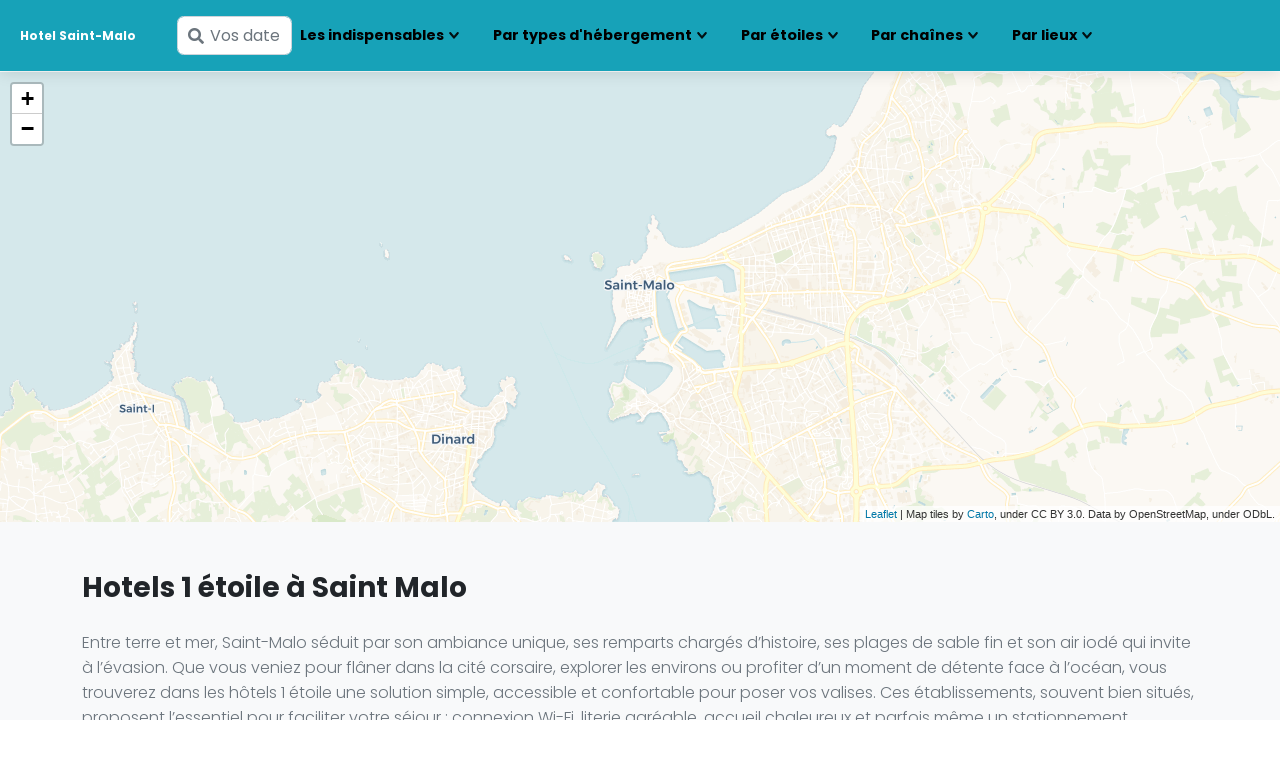

--- FILE ---
content_type: text/html; charset=utf8
request_url: https://www.hotels-saint-malo.com/hotelclasse-1etoile.html
body_size: 6634
content:
<!DOCTYPE html>
<html lang="fr">
	<head>
		<meta charset="utf-8">
		<meta http-equiv="X-UA-Compatible" content="IE=edge">
		<title>Hotel 1 etoile Saint-Malo | hotels-saint-malo.com</title>
<meta name="description" content="Janvier 2026 - Vous organisez un week-end ou un déplacement professionnel à Saint Malo ? Retrouvez toutes les informations sur les hôtels 1 &eacute;toile ainsi que les avis d'autres voyageurs.">
<link rel="canonical" href="https://www.hotels-saint-malo.com/hotelclasse-1etoile.html">
<meta name="viewport" content="width=device-width, initial-scale=1">
<link rel="shortcut icon" href="/favicon.ico" type="image/x-icon" />
<link rel="icon" href="/favicon.ico" type="image/x-icon" />

<link rel="alternate" href="https://www.hotels-saint-malo.com/hotelclasse-1etoile.html" hreflang="fr" />
<link rel="alternate" href="https://www.hotels-saint-malo.com/en/hotelclasse-1star.html" hreflang="en" />
<link rel="alternate" href="https://www.hotels-saint-malo.com/es/hotelclasse-1estrella.html" hreflang="es" />
<link rel="alternate" href="https://www.hotels-saint-malo.com/it/hotelclasse-1stella.html" hreflang="it" />
<link rel="alternate" href="https://www.hotels-saint-malo.com/de/hotelclasse-1stern.html" hreflang="de" />
<link rel="alternate" href="https://www.hotels-saint-malo.com/en/hotelclasse-1star.html" hreflang="x-default" />

<meta property="og:site_name" content="" />
<meta property="og:title" content="Hotel 1 etoile Saint-Malo | hotels-saint-malo.com" />
<meta property="og:description" content="Vous organisez un week-end ou un déplacement professionnel à Saint Malo ? Retrouvez toutes les informations sur les hôtels 1 &eacute;toile ainsi que les avis d'autres voyageurs." />
<meta property="og:type" content="website" />
<meta property="og:url" content="https://www.hotels-saint-malo.com/hotelclasse-1etoile.html" />
<meta name="twitter:title" content="Hotel 1 etoile Saint-Malo | hotels-saint-malo.com" />
<meta name="twitter:card" content="summary_large_image" />
		
<!-- Price Slider Stylesheets -->
<!--link rel="stylesheet" href="/vendor/nouislider/nouislider.css"-->
<!-- Google fonts - Playfair Display-->
<link rel="stylesheet" href="https://fonts.googleapis.com/css?family=Playfair+Display:400,400i,700">
<!-- Google fonts - Poppins-->
<link rel="stylesheet" href="https://fonts.googleapis.com/css?family=Poppins:300,400,400i,700">
<!-- swiper-->
<link rel="stylesheet" href="https://cdnjs.cloudflare.com/ajax/libs/Swiper/4.4.1/css/swiper.min.css">
<!-- Magnigic Popup-->
<link rel="stylesheet" href="/vendor/magnific-popup/magnific-popup.css">
<!-- Leaflet Maps-->
<link rel="stylesheet" href="https://unpkg.com/leaflet@1.5.1/dist/leaflet.css" integrity="sha512-xwE/Az9zrjBIphAcBb3F6JVqxf46+CDLwfLMHloNu6KEQCAWi6HcDUbeOfBIptF7tcCzusKFjFw2yuvEpDL9wQ==" crossorigin="">
<!-- theme stylesheet-->
<link rel="stylesheet" href="/css/style.default.css" id="theme-stylesheet">
<!-- Custom stylesheet - for your changes-->
<link rel="stylesheet" href="/css/custom.css">
<!-- Tweaks for older IEs--><!--[if lt IE 9]>
    <script src="https://oss.maxcdn.com/html5shiv/3.7.3/html5shiv.min.js"></script>
    <script src="https://oss.maxcdn.com/respond/1.4.2/respond.min.js"></script><![endif]-->
<!-- Font Awesome CSS-->
<link rel="stylesheet" href="https://use.fontawesome.com/releases/v5.8.1/css/all.css" integrity="sha384-50oBUHEmvpQ+1lW4y57PTFmhCaXp0ML5d60M1M7uH2+nqUivzIebhndOJK28anvf" crossorigin="anonymous">


<link rel="stylesheet" type="text/css" href="https://www.hubhotels.com/assets-template3/vendor/flatpickr/css/flatpickr.min.css">	</head>
  <body style="padding-top: 72px;">
	    <header class="header">
      <!-- Navbar-->
      <nav class="navbar navbar-expand-lg fixed-top shadow navbar-light bg-info">
        <div class="container-fluid">
          <div class="d-flex align-items-center">
              <a class="badge navbar-brand py-1" href="/">Hotel Saint-Malo</a>	                    <form class="form-inline d-sm-flex searchBoxTop" method="post" action="/searchbox-redirection.php" id="search">
              <div class="input-label-absolute input-label-absolute-left input-expand ms-lg-2 ms-xl-3"> 
                <label class="label-absolute" for="search_search"><i class="fa fa-search"></i><span class="sr-only">Saisissez vos dates</span></label>
                <input class="form-control flatpickr" type="datetime-local" name="bookingDate" id="bookingDate" placeholder="Vos dates" required="required">
                <input type="hidden" name="label" id="label" value="hotelclasse-1etoile">
<input type="hidden" name="h1Content" id="h1Content" value="Hotels 1 &eacute;toile à Saint Malo">
<input type="hidden" name="exact_class" id="exact_class" value="1">
<input type="hidden" name="hoteltype_id" id="hoteltype_id" value="">
<input type="hidden" name="templateType" id="templateType" value="hotelclasse">
<input type="hidden" name="city_id" id="city_id" value="-1466824">
<input type="hidden" name="navigatorLang" id="navigatorLang" value="">
              </div>
            </form>
                      </div>
          <button class="navbar-toggler navbar-toggler-right" type="button" data-bs-toggle="collapse" data-bs-target="#navbarCollapse" aria-controls="navbarCollapse" aria-expanded="false" aria-label="Toggle navigation"><i class="fa fa-bars"></i></button>
          <!-- Navbar Collapse -->
          <div class="collapse navbar-collapse" id="navbarCollapse">
            <ul class="navbar-nav ms-auto">
              <li class="nav-item dropdown"><a class="nav-link dropdown-toggle active" id="homeDropdownMenuLink" href="#" data-bs-toggle="dropdown" aria-haspopup="true" aria-expanded="false">Les indispensables</a>
                    <div class="dropdown-menu dropdown-menu-end" aria-labelledby="docsDropdownMenuLink"><div class="h6 dropdown-header fw-normal">Les options</div><a class="dropdown-item" href="/hotelservice-front-de-mer.html">Front de mer</a><a class="dropdown-item" href="/hotelservice-piscine.html">Piscine</a><a class="dropdown-item" href="/hotelservice-spa-bien-etre.html">Spa et bien-être</a><a class="dropdown-item" href="/hotelservice-restaurant.html">Restaurant</a><a class="dropdown-item" href="/hotelservice-chambres-familiales.html">Chambres familiales</a><a class="dropdown-item" href="/hotelservice-animaux-acceptes.html">Acceptant les animaux</a><a class="dropdown-item" href="/hotelservice-parking.html">Parking</a><a class="dropdown-item" href="/hotelservice-borne-recharge.html">Bornes de recharge</a><div class="dropdown-divider"></div><div class="h6 dropdown-header fw-normal">Les th&egrave;mes</div><a class="dropdown-item" href="/hoteltheme-romance.html">Séjour romantique</a><a class="dropdown-item" href="/hoteltheme-families.html">Famille</a><a class="dropdown-item" href="/hoteltheme-accessible_traveling.html">Accessible PMR</a><a class="dropdown-item" href="/hoteltheme-strand_new.html">Proche de la plage</a><a class="dropdown-item" href="/hoteltheme-luxury_new.html">Luxe</a></div>              </li>
              <li class="nav-item dropdown"><a class="nav-link dropdown-toggle active" id="homeDropdownMenuLink" href="#" data-bs-toggle="dropdown" aria-haspopup="true" aria-expanded="false">Par types d'hébergement</a>
                      <div class="dropdown-menu" aria-labelledby="homeDropdownMenuLink"><a class="dropdown-item" href="/hoteltype-bed-and-breakfast.html">Chambres d'hôtes</a><a class="dropdown-item" href="/hoteltype-hotel.html">Hôtel</a><a class="dropdown-item" href="/hoteltype-maison-dhotes.html">Maison d'hôtes</a><a class="dropdown-item" href="/hotels-pas-cher.html">H&ocirc;tels pas cher</a></div>              </li>
              <li class="nav-item dropdown"><a class="nav-link dropdown-toggle active" id="homeDropdownMenuLink" href="#" data-bs-toggle="dropdown" aria-haspopup="true" aria-expanded="false">Par étoiles</a>
                   <div class="dropdown-menu" aria-labelledby="homeDropdownMenuLink"><a class="dropdown-item" href="/hotelclasse-2etoiles.html">H&ocirc;tels 2 &eacute;toiles</a><a class="dropdown-item" href="/hotelclasse-3etoiles.html">H&ocirc;tels 3 &eacute;toiles</a><a class="dropdown-item" href="/hotelclasse-4etoiles.html">H&ocirc;tels 4 &eacute;toiles</a><a class="dropdown-item" href="/hotelclasse-5etoiles.html">H&ocirc;tels 5 &eacute;toiles</a></div>              </li>
                            <li class="nav-item dropdown"><a class="nav-link dropdown-toggle active" id="homeDropdownMenuLink" href="#" data-bs-toggle="dropdown" aria-haspopup="true" aria-expanded="false">Par chaînes</a>
                  <div class="dropdown-menu" aria-labelledby="homeDropdownMenuLink"><a class="dropdown-item" href="/chaine-1175.html">B&B Hotels</a><a class="dropdown-item" href="/chaines-502.html">Best Western</a><a class="dropdown-item" href="/chaine-7895.html">Brit Hotel</a><a class="dropdown-item" href="/chaine-6536.html">Golden Tulip</a><a class="dropdown-item" href="/chaine-2408.html">hotelF1</a><a class="dropdown-item" href="/chaines-501.html">ibis</a><a class="dropdown-item" href="/chaines-500.html">Kyriad</a><a class="dropdown-item" href="/chaine-1679.html">Logis Hôtels</a><a class="dropdown-item" href="/chaine-1051.html">Mercure</a><a class="dropdown-item" href="/chaines-515.html">The Originals</a></div>              </li>
                                              <li class="nav-item dropdown"><a class="nav-link dropdown-toggle active" id="homeDropdownMenuLink" href="#" data-bs-toggle="dropdown" aria-haspopup="true" aria-expanded="false">Par lieux</a>
                      <div class="dropdown-menu" aria-labelledby="homeDropdownMenuLink"><a class="dropdown-item" href="/hotels-proche-gare-saint-malo.html">Gare de Saint-Malo</a><a class="dropdown-item" href="/hotels-proche-grand-aquarium-saint-malo.html">Grand Aquarium de Saint-Malo</a><a class="dropdown-item" href="/hotels-intra-muros-saint-malo.html">Intra-Muros</a><a class="dropdown-item" href="/hotels-proche-plage-sillon-saint-malo.html">Plage du Sillon</a></div>                </li>
                                <!--li class="nav-item dropdown"><a class="nav-link dropdown-toggle active" id="homeDropdownMenuLink" href="#" data-bs-toggle="dropdown" aria-haspopup="true" aria-expanded="false">
                     Disponibilit&eacute;s</a>
                     <div class="dropdown-menu" aria-labelledby="homeDropdownMenuLink"><a class="dropdown-item" href="/pour-ce-soir.html">Ce soir</a></div>
                 </li-->
            </ul>
          </div>
        </div>
      </nav>
      <!-- /Navbar -->
    </header>	<section>
	  <div class="map-wrapper-450">
		<div class="h-100" id="map"></div>
	  </div>
	</section>
	<main role="main">
	<section class="py-5 bg-gray-100 shadow">
	  <div class="container">
		<header>
		<h1 class="h3 mb-4">Hotels 1 étoile à Saint Malo</h1>
		<p class="text-muted fw-light mb-3 mb-md-0">Entre terre et mer, Saint-Malo séduit par son ambiance unique, ses remparts chargés d’histoire, ses plages de sable fin et son air iodé qui invite à l’évasion. Que vous veniez pour flâner dans la cité corsaire, explorer les environs ou profiter d’un moment de détente face à l’océan, vous trouverez dans les hôtels 1 étoile une solution simple, accessible et confortable pour poser vos valises. Ces établissements, souvent bien situés, proposent l’essentiel pour faciliter votre séjour : connexion Wi-Fi, literie agréable, accueil chaleureux et parfois même un stationnement pratique. Leur atmosphère sans prétention permet de se concentrer sur l’essentiel : découvrir, bouger, respirer. Prenez le temps de parcourir la liste d’hôtels disponibles et choisissez l’adresse qui répond le mieux à vos envies, pour profiter de Saint-Malo en toute sérénité.</p></header>
	  </div>
	</section>
	<section class="py-5">
	  <div class="container">
		<div class="d-flex justify-content-between align-items-center flex-column flex-md-row mb-4">
		  <div class="me-3">
					  </div>
		  		</div>
		
		<div class="row">
  <!-- place item-->
	</div>				
	  </div>
	</section>
	</main>
	<!-- Footer-->
	<footer class="position-relative z-index-10 d-print-none">
  <!-- Main block - menus, subscribe form-->
  <div class="py-6 bg-gray-200 text-muted"> 
    <div class="container">
      <div class="row">
        <div class="mb-5 mb-lg-0">
		  	<div class="fw-bold text-uppercase text-dark mb-3">Bien dormir à Saint Malo</div><p>Trouver le bon hôtel, c'est déjà l'aventure qui commence !</p>
<ul class="list-inline"><li class="list-inline-item"><a class="text-muted text-primary-hover" href="/hotelclasse-1etoile.html"><svg xmlns="http://www.w3.org/2000/svg" width="16" height="32" viewBox="0 0 900 1800"><text>Version française</text><rect width="900" height="600" fill="#ED2939"/><rect width="600" height="600" fill="#fff"/><rect width="300" height="600" fill="#002395"/></svg></a></li><li class="list-inline-item"><a class="text-muted text-primary-hover" href="/en/hotelclasse-1star.html"><svg xmlns="http://www.w3.org/2000/svg" width="16" height="32" viewBox="0 0 50 100"><text>English version</text><clipPath id="t"><path d="M25,15h25v15zv15h-25zh-25v-15zv-15h25z"/></clipPath><path d="M0,0v30h50v-30z" fill="#012169"/>
  <path d="M0,0 50,30M50,0 0,30" stroke="#fff" stroke-width="6"/><path d="M0,0 50,30M50,0 0,30" clip-path="url(#t)" stroke="#C8102E" stroke-width="4"/><path d="M-1 11h22v-12h8v12h22v8h-22v12h-8v-12h-22z" fill="#C8102E" stroke="#FFF" stroke-width="2"/></svg></a></li><li class="list-inline-item"><a class="text-muted text-primary-hover" href="/es/hotelclasse-1estrella.html"><svg xmlns="http://www.w3.org/2000/svg" width="16" height="32" viewBox="0 0 750 1500"><text>Versión española</text><rect width="750" height="500" fill="#c60b1e"/><rect width="750" height="250" fill="#ffc400" y="125"/></svg></a></li><li class="list-inline-item"><a class="text-muted text-primary-hover" href="/it/hotelclasse-1stella.html"><svg xmlns="http://www.w3.org/2000/svg" width="16" height="32" viewBox="0 0 3 6"><text>Versione italiana</text><rect width="3" height="2" fill="#009246"/><rect width="2" height="2" x="1" fill="#fff"/><rect width="1" height="2" x="2" fill="#ce2b37"/></svg></a></li><li class="list-inline-item"><a class="text-muted text-primary-hover" href="/de/hotelclasse-1stern.html"><svg xmlns="http://www.w3.org/2000/svg" width="16" height="32" viewBox="0 0 900 1800"><text>Deutsche Version</text><path fill="#FFCE00" d="M0 0h900v600H0z"/><path fill="#DD0000" d="M0 0h900v400H0z"/><path d="M0 0h900v200H0z"/></svg></a></li></ul>        </div>
	  </div>
	  <div class="row">
        <div class="col-6 col-lg-3 mb-1 mb-lg-0">
            <div class="h6 text-uppercase text-dark mb-3">Destinations</div><ul class="list-unstyled"><li><a class="text-muted text-sm" href="https://www.hotels-cabourg.com/hotelclasse-1etoile.html">Hôtels 1 &eacute;toile Cabourg</a></li>
<li><a class="text-muted text-sm" href="https://www.hotel-deauville.fr/hotelclasse-1etoile.html">Hôtels 1 &eacute;toile Deauville</a></li>
<li><a class="text-muted text-sm" href="https://www.hotels-dinard.com/hotelclasse-1etoile.html">Hôtels 1 &eacute;toile Dinard</a></li>
<li><a class="text-muted text-sm" href="https://www.hotels-honfleur.com/hotelclasse-1etoile.html">Hôtels 1 &eacute;toile Honfleur</a></li>
<li><a class="text-muted text-sm" href="https://www.hotels-la-rochelle.com/hotelclasse-1etoile.html">Hôtels 1 &eacute;toile La Rochelle</a></li>
</ul></div><div class="col-6 col-lg-3 mb-1 mb-lg-0"><div class="h6 text-uppercase text-dark mb-3">&nbsp;</div><ul class="list-unstyled"><li><a class="text-muted text-sm" href="https://www.hotels-limoges.com/hotelclasse-1etoile.html">Hôtels 1 &eacute;toile Limoges</a></li>
<li><a class="text-muted text-sm" href="https://www.hotels-lyon.fr/hotelclasse-1etoile.html">Hôtels 1 &eacute;toile Lyon</a></li>
<li><a class="text-muted text-sm" href="https://www.hotels-marseille.com/hotelclasse-1etoile.html">Hôtels 1 &eacute;toile Marseille</a></li>
<li><a class="text-muted text-sm" href="https://www.hotels-nantes.com/hotelclasse-1etoile.html">Hôtels 1 &eacute;toile Nantes</a></li>
<li><a class="text-muted text-sm" href="https://www.hotels-noirmoutier.com/hotelclasse-1etoile.html">Hôtels 1 &eacute;toile Noirmoutier</a></li>
</ul></div><div class="col-6 col-lg-3 mb-1 mb-lg-0"><div class="h6 text-uppercase text-dark mb-3">&nbsp;</div><ul class="list-unstyled"><li><a class="text-muted text-sm" href="https://www.hotels-orleans.com/hotelclasse-1etoile.html">Hôtels 1 &eacute;toile Orléans</a></li>
<li><a class="text-muted text-sm" href="https://www.hotels-paris.info/hotelclasse-1etoile.html">Hôtels 1 &eacute;toile Paris</a></li>
<li><a class="text-muted text-sm" href="https://www.hotels-poitiers.fr/hotelclasse-1etoile.html">Hôtels 1 &eacute;toile Poitiers</a></li>
<li><a class="text-muted text-sm" href="https://www.hotels-rennes.fr/hotelclasse-1etoile.html">Hôtels 1 &eacute;toile Rennes</a></li>
<li><a class="text-muted text-sm" href="https://www.hotels-rouen.com/hotelclasse-1etoile.html">Hôtels 1 &eacute;toile Rouen</a></li>
</ul></div><div class="col-6 col-lg-3 mb-1 mb-lg-0"><div class="h6 text-uppercase text-dark mb-3">&nbsp;</div><ul class="list-unstyled"><li><a class="text-muted text-sm" href="https://www.hotels-strasbourg.com/hotelclasse-1etoile.html">Hôtels 1 &eacute;toile Strasbourg</a></li>
<li><a class="text-muted text-sm" href="https://www.hotels-toulouse.com/hotelclasse-1etoile.html">Hôtels 1 &eacute;toile Toulouse</a></li>
</ul>        </div>
        <!--div class="col-lg-4">
          <div class="h6 text-uppercase text-dark mb-3">Daily Offers & Discounts</div>
          <p class="mb-3"> Lorem ipsum dolor sit amet, consectetur adipisicing elit. At itaque temporibus.</p>
          <form action="#" id="newsletter-form">
            <div class="input-group mb-3">
              <input class="form-control bg-transparent border-dark border-end-0" type="email" placeholder="Your Email Address" aria-label="Your Email Address">
              <button class="btn btn-outline-dark border-start-0" type="submit"> <i class="fa fa-paper-plane text-lg"></i></button>
            </div>
          </form>
        </div-->
      </div>
    </div>
  </div>
  <!-- Copyright section of the footer-->
  <div class="py-4 fw-light bg-gray-800 text-gray-300">
    <div class="container">
      <div class="row align-items-center">
        <div class="col-md-6 text-center text-md-start">
          <p class="text-sm mb-md-0">&copy; 2025, Project Reloaded. <button onclick="LegalMentions()" class="btn btn-sm btn-muted mb-2" type="button">Mentions légales</button></p>
        </div>
      </div>
    </div>
  </div>
</footer>	
		
	
<!-- JavaScript files-->
<script>
  function injectSvgSprite(path) {
  
      var ajax = new XMLHttpRequest();
      ajax.open("GET", path, true);
      ajax.send();
      ajax.onload = function(e) {
      var div = document.createElement("div");
      div.className = 'd-none';
      div.innerHTML = ajax.responseText;
      document.body.insertBefore(div, document.body.childNodes[0]);
      }
  }    
  injectSvgSprite('/icons/orion-svg-sprite.svg'); 
  
</script>
<!-- jQuery-->
<script src="/vendor/jquery/jquery.min.js"></script>
<!-- Bootstrap JS bundle - Bootstrap + PopperJS-->
<script src="/vendor/bootstrap/js/bootstrap.bundle.min.js"></script>
<!-- Magnific Popup - Lightbox for the gallery-->
<script src="/vendor/magnific-popup/jquery.magnific-popup.min.js"></script>
<!-- Smooth scroll-->
<script src="/vendor/smooth-scroll/smooth-scroll.polyfills.min.js"></script>
<!-- Bootstrap Select-->
<script src="/vendor/bootstrap-select/js/bootstrap-select.min.js"></script>
<!-- Object Fit Images - Fallback for browsers that don't support object-fit-->
<script src="/vendor/object-fit-images/ofi.min.js"></script>
<!-- Swiper Carousel                       -->
<script src="https://cdnjs.cloudflare.com/ajax/libs/Swiper/4.4.1/js/swiper.min.js"></script>
<script>var basePath = ''</script>
<!-- Main Theme JS file    -->
<script src="/js/theme.js"></script>


<!-- Map-->
<script src="https://unpkg.com/leaflet@1.5.1/dist/leaflet.js" integrity="sha512-GffPMF3RvMeYyc1LWMHtK8EbPv0iNZ8/oTtHPx9/cc2ILxQ+u905qIwdpULaqDkyBKgOaB57QTMg7ztg8Jm2Og==" crossorigin=""></script>
<script src="https://unpkg.com/leaflet-omnivore@0.3.4/leaflet-omnivore.min.js"></script>
<!-- Available tile layers-->
<script src="/js/map-layers.js"> </script>
<script>
  
    
  
  var map = L.map('map').setView([48.6481,-2.0260], 13);
  
  L.tileLayer('https://cartodb-basemaps-{s}.global.ssl.fastly.net/rastertiles/voyager/{z}/{x}/{y}.png', {attribution: 'Map tiles by <a href="https://carto.com">Carto</a>, under CC BY 3.0. Data by OpenStreetMap, under ODbL.'}).addTo(map);
  
      // Créer un marqueur personnalisé pour chaque élément dans markerData
    markerLuxuryData.forEach(function(markerInfo) {
      var customMarker = L.marker(markerInfo.latLng, {
        icon: L.divIcon({
          className: 'custom-div-icon',
          html: "<div style='background-color:#e83e8c; color: #FFFFFF; padding: 5px; text-align: center; border-radius: 10px;'>" + markerInfo.content + "</div>",
          iconSize: [50, 40]
        })
      }).addTo(map);
        
        customMarker.bindPopup(markerInfo.popupContent, {
            closeButton: false,
            offset: L.point(0, -12),
            minWidth: 140,
            maxWidth: 140
          });
      });
      
      markerData.forEach(function(markerInfo) {
        var customMarker = L.marker(markerInfo.latLng, {
          icon: L.divIcon({
            className: 'custom-div-icon',
            html: "<div style='background-color: #17a2b8; color: #FFFFFF; padding: 5px; text-align: center; border-radius: 10px;'>" + markerInfo.content + "</div>",
            iconSize: [50, 40]
          })
        }).addTo(map);
      
      customMarker.bindPopup(markerInfo.popupContent, {
          closeButton: false,
          offset: L.point(0, -12),
          minWidth: 140,
          maxWidth: 140
        });
    });
     
</script>


<script src="https://cdnjs.cloudflare.com/ajax/libs/moment.js/2.22.2/moment.min.js"> </script>
<!--script src="https://cdnjs.cloudflare.com/ajax/libs/jquery-date-range-picker/0.19.0/jquery.daterangepicker.min.js"> </script>
<script src="/js/datepicker-detail.js">   </script-->

<script src="https://www.hubhotels.com/assets-template3/vendor/flatpickr/js/flatpickr.min.js"></script>
<script src="https://npmcdn.com/flatpickr/dist/l10n/fr.js"></script>


<script>
	flatpickr("#bookingDate", {
		mode: 'range',
		minDate: 'today',
		locale: 'fr',
		altInput: true,
		dateFormat: 'Y-m-d',
		altFormat: 'j M',
        onClose: function(selectedDates, dateStr, instance) {
            if(selectedDates.length === 2) {
                console.log("Plage de dates sélectionnée : " + dateStr);
                document.getElementById('search').submit();
            }
        },
        onReady: function(selectedDates, dateStr, instance) {
          
            const footer = document.createElement('div');
            footer.style.textAlign = 'center';
            footer.style.marginTop = '10px';
            
            const footerText = document.createElement('p');
            footerText.textContent = 'En partenariat avec Booking.com';
            footerText.style.marginBottom = '5px';
            
            footer.appendChild(footerText);
        
            instance.calendarContainer.appendChild(footer);
        }
	});				
</script>

<script>
  flatpickr("#hotelBookingDate", {
    mode: 'range',
    minDate: 'today',
    locale: 'fr',
    altInput: true,
    dateFormat: 'Y-m-d',
    altFormat: 'j M',
    onReady: function(selectedDates, dateStr, instance) {
      
        const footer = document.createElement('div');
        footer.style.textAlign = 'center';
        footer.style.marginTop = '10px';
        
        const footerText = document.createElement('p');
        footerText.textContent = 'En partenariat avec Booking.com';
        footerText.style.marginBottom = '5px';
        
        footer.appendChild(footerText);
    
        instance.calendarContainer.appendChild(footer);
    }
  });				
</script>


<script>
	function LegalMentions() {
	  window.open("/mentions-legales.php", "_blank", "toolbar=no,scrollbars=no,resizable=yes,top=150,left=350,width=900,height=820");
	}
</script>

<script>
  $(".globalClic").click(function() {
    window.location = $(this).find("a").attr("href"); 
    return false;
  });
  $(".card").click(function() {
    window.location = $(this).find("a").attr("href"); 
    return false;
  });
</script>  </body>
</html>

--- FILE ---
content_type: image/svg+xml
request_url: https://www.hotels-saint-malo.com/icons/orion-svg-sprite.svg
body_size: 186197
content:
<svg width="0" height="0" class="hidden">
  <symbol xmlns="http://www.w3.org/2000/svg" viewBox="0 0 64 64" id="calls-1">
    <title>Calls</title>
    <desc>A line styled icon from Orion Icon Library.</desc>
    <path data-name="layer1"
    d="M58.9 47l-10.4-6.8a4.8 4.8 0 0 0-6.5 1.3c-2.4 2.9-5.3 7.7-16.2-3.2S19.6 24.4 22.5 22a4.8 4.8 0 0 0 1.3-6.5L17 5.1c-.9-1.3-2.1-3.4-4.9-3S2 6.6 2 15.6s7.1 20 16.8 29.7S39.5 62 48.4 62s13.2-8 13.5-10-1.7-4.1-3-5z"
    fill="none" stroke="#101010" stroke-miterlimit="10" stroke-linejoin="round"
    stroke-linecap="round" style="stroke:var(--layer1, #101010)"></path>
  </symbol>
  <symbol xmlns="http://www.w3.org/2000/svg" viewBox="0 0 64 64" id="landline-1">
    <title>Landline</title>
    <desc>A line styled icon from Orion Icon Library.</desc>
    <path data-name="layer2"
    d="M52 26.3V53a6 6 0 0 1-6 6H18a6 6 0 0 1-6-6V26.3" fill="none" stroke="#101010"
    stroke-miterlimit="10" stroke-linejoin="round" stroke-linecap="round"
    style="stroke:var(--layer1, #101010)"></path>
    <rect data-name="layer2" x="20" y="30" width="4" height="4" rx="1"
    ry="1" fill="none" stroke="#101010" stroke-miterlimit="10"
    stroke-linejoin="round" stroke-linecap="round" style="stroke:var(--layer1, #101010)"></rect>
    <rect data-name="layer2" x="30" y="30" width="4" height="4" rx="1"
    ry="1" fill="none" stroke="#101010" stroke-miterlimit="10"
    stroke-linejoin="round" stroke-linecap="round" style="stroke:var(--layer1, #101010)"></rect>
    <rect data-name="layer2" x="40" y="30" width="4" height="4" rx="1"
    ry="1" fill="none" stroke="#101010" stroke-miterlimit="10"
    stroke-linejoin="round" stroke-linecap="round" style="stroke:var(--layer1, #101010)"></rect>
    <rect data-name="layer2" x="20" y="39" width="4" height="4" rx="1"
    ry="1" fill="none" stroke="#101010" stroke-miterlimit="10"
    stroke-linejoin="round" stroke-linecap="round" style="stroke:var(--layer1, #101010)"></rect>
    <rect data-name="layer2" x="30" y="39" width="4" height="4" rx="1"
    ry="1" fill="none" stroke="#101010" stroke-miterlimit="10"
    stroke-linejoin="round" stroke-linecap="round" style="stroke:var(--layer1, #101010)"></rect>
    <rect data-name="layer2" x="40" y="39" width="4" height="4" rx="1"
    ry="1" fill="none" stroke="#101010" stroke-miterlimit="10"
    stroke-linejoin="round" stroke-linecap="round" style="stroke:var(--layer1, #101010)"></rect>
    <rect data-name="layer2" x="20" y="48" width="4" height="4" rx="1"
    ry="1" fill="none" stroke="#101010" stroke-miterlimit="10"
    stroke-linejoin="round" stroke-linecap="round" style="stroke:var(--layer1, #101010)"></rect>
    <rect data-name="layer2" x="30" y="48" width="4" height="4" rx="1"
    ry="1" fill="none" stroke="#101010" stroke-miterlimit="10"
    stroke-linejoin="round" stroke-linecap="round" style="stroke:var(--layer1, #101010)"></rect>
    <rect data-name="layer2" x="40" y="48" width="4" height="4" rx="1"
    ry="1" fill="none" stroke="#101010" stroke-miterlimit="10"
    stroke-linejoin="round" stroke-linecap="round" style="stroke:var(--layer1, #101010)"></rect>
    <path data-name="layer1" d="M17.8 24.7a3.9 3.9 0 0 0 3-4.4c-.3-3-1.4-7.3 11.2-7.3s11.5 4.3 11.2 7.3a3.9 3.9 0 0 0 3 4.4l9.9 2c1.3.2 3.2.8 4.6-1.1a11.4 11.4 0 0 0-2-13.4C53.5 7.2 43.1 5 32 5S10.5 7.2 5.3 12.3a11.4 11.4 0 0 0-2 13.4c1.4 1.8 3.3 1.3 4.6 1.1z"
    fill="none" stroke="#101010" stroke-miterlimit="10" stroke-linejoin="round"
    stroke-linecap="round" style="stroke:var(--layer1, #101010)"></path>
  </symbol>
  <symbol xmlns="http://www.w3.org/2000/svg" viewBox="0 0 64 64" id="smartphone-1">
    <title>Smartphone</title>
    <desc>A line styled icon from Orion Icon Library.</desc>
    <path data-name="layer2"
    fill="none" stroke="#101010" stroke-linecap="round" stroke-linejoin="round"
    d="M15 10h34M15 48h34" style="stroke:var(--layer1, #101010)"></path>
    <rect data-name="layer1" x="15" y="2" width="34" height="60" rx="4"
    ry="4" fill="none" stroke="#101010" stroke-linecap="round" stroke-linejoin="round"
    style="stroke:var(--layer1, #101010)"></rect>
    <circle data-name="layer1" cx="32" cy="55" r="2" fill="none" stroke="#101010"
    stroke-linecap="round" stroke-linejoin="round" style="stroke:var(--layer1, #101010)"></circle>
  </symbol>
  <symbol xmlns="http://www.w3.org/2000/svg" viewBox="0 0 64 64" id="chat-app-1">
    <title>Chat App</title>
    <desc>A line styled icon from Orion Icon Library.</desc>
    <path data-name="layer2"
    d="M33.8 27.6a13 13 0 0 0 3.2.4h5v7l7.6-7A13 13 0 0 0 49 2H37a13 13 0 0 0-12 18"
    fill="none" stroke="#101010" stroke-linecap="round" stroke-linejoin="round"
    style="stroke:var(--layer1, #101010)"></path>
    <circle data-name="layer2" cx="43" cy="15" r="1" fill="none" stroke="#101010"
    stroke-linecap="round" stroke-linejoin="round" style="stroke:var(--layer1, #101010)"></circle>
    <circle data-name="layer2" cx="35" cy="15" r="1" fill="none"
    stroke="#101010" stroke-linecap="round" stroke-linejoin="round"
    style="stroke:var(--layer1, #101010)"></circle>
    <circle data-name="layer2" cx="51" cy="15" r="1" fill="none"
    stroke="#101010" stroke-linecap="round" stroke-linejoin="round"
    style="stroke:var(--layer1, #101010)"></circle>
    <path data-name="layer1" d="M37.4 54.3c-8.2-1.4-7.4-3.5-7.4-4.9v-2.5a13.9 13.9 0 0 0 4-10.1v-6.7C34 22.8 28.7 20 24 20s-10 2.8-10 10.1v6.7a13.8 13.8 0 0 0 4.1 10.1v2.5c0 1.4.7 3.5-7.4 4.9S2 60 2 62h44c0-2-1.3-6.4-8.6-7.7z"
    fill="none" stroke="#101010" stroke-linecap="round" stroke-linejoin="round"
    style="stroke:var(--layer1, #101010)"></path>
  </symbol>
  <symbol xmlns="http://www.w3.org/2000/svg" viewBox="0 0 64 64" id="paper-plane-1">
    <title>Paper Plane</title>
    <desc>A line styled icon from Orion Icon Library.</desc>
    <path data-name="layer2"
    fill="none" stroke="#101010" stroke-miterlimit="10" d="M26 38v21l10.3-14.6"
    stroke-linejoin="round" stroke-linecap="round" style="stroke:var(--layer1, #101010)"></path>
    <path data-name="layer1" fill="none" stroke="#101010" stroke-miterlimit="10"
    d="M3 29L59 5l-9 48-24-15-23-9zM59 5L26 38" stroke-linejoin="round"
    stroke-linecap="round" style="stroke:var(--layer1, #101010)"></path>
  </symbol>
  <symbol viewBox="0 0 64 64" xmlns="http://www.w3.org/2000/svg" id="read-email-1">
    <title>Read Email</title>
    <desc>A line styled icon from Orion Icon Library.</desc>
    <path d="M54 33.6V2H10v31.6M18 12h10m-4 8h22m-28 8h28"
    stroke-miterlimit="10" stroke="#101010" fill="none" data-name="layer2"
    stroke-linejoin="round" stroke-linecap="round" style="stroke:var(--layer1, #101010)"></path>
    <path d="M42.08 41.944L62 28M2 28l19.92 13.944M2 62l20.929-21.071c3.905-3.9 14.237-3.9 18.143 0L62 62"
    stroke-miterlimit="10" stroke="#101010" fill="none" data-name="layer1"
    stroke-linejoin="round" stroke-linecap="round" style="stroke:var(--layer1, #101010)"></path>
    <path d="M54 21.063L62 28v34H2V28l8-6.937" stroke-miterlimit="10"
    stroke="#101010" fill="none" data-name="layer1" stroke-linejoin="round"
    stroke-linecap="round" style="stroke:var(--layer1, #101010)"></path>
  </symbol>
  <symbol xmlns="http://www.w3.org/2000/svg" viewBox="0 0 64 64" id="mail-1">
    <title>Mail</title>
    <desc>A line styled icon from Orion Icon Library.</desc>
    <path data-name="layer2"
    fill="none" stroke="#101010" stroke-miterlimit="10" d="M2 12l30 29 30-29M42 31.6L62 52M2 52l20-20.4"
    stroke-linejoin="round" stroke-linecap="round" style="stroke:var(--layer1, #101010)"></path>
    <path data-name="layer1" fill="none" stroke="#101010" stroke-miterlimit="10"
    d="M2 12h60v40H2z" stroke-linejoin="round" stroke-linecap="round"
    style="stroke:var(--layer1, #101010)"></path>
  </symbol>
  <symbol xmlns="http://www.w3.org/2000/svg" viewBox="0 0 64 64" id="telephone-operator-1">
    <title>Telephone Operator</title>
    <desc>A line styled icon from Orion Icon Library.</desc>
    <path data-name="layer2"
    d="M46 33h5a3.3 3.3 0 0 0 3-3v-7a3.3 3.3 0 0 0-3-3h-5m-29 0h-5a3.3 3.3 0 0 0-3 3v7a3.3 3.3 0 0 0 3 3h6.2"
    fill="none" stroke="#101010" stroke-miterlimit="10" stroke-linejoin="round"
    stroke-linecap="round" style="stroke:var(--layer1, #101010)"></path>
    <path data-name="layer1" d="M25.4 42.3C20.7 39.4 17 33.2 17 26V16C17 5.6 24.8 2 31.4 2 38 2 46 5.6 46 16v16c0 4-4 7-7 7"
    fill="none" stroke="#101010" stroke-miterlimit="10" stroke-linejoin="round"
    stroke-linecap="round" style="stroke:var(--layer1, #101010)"></path>
    <path data-name="layer1" d="M24 41.3V44c0 2 .4 5-10.6 7A14.2 14.2 0 0 0 2 62h59a14.6 14.6 0 0 0-11.6-11C38.7 49 39 46 39 44v-5"
    fill="none" stroke="#101010" stroke-miterlimit="10" stroke-linejoin="round"
    stroke-linecap="round" style="stroke:var(--layer1, #101010)"></path>
    <path data-name="layer2" d="M39 39a3 3 0 0 0-3-3h-2a3 3 0 0 0-3 3 3 3 0 0 0 3 3h2a3 3 0 0 0 3-3z"
    fill="none" stroke="#101010" stroke-miterlimit="10" stroke-linejoin="round"
    stroke-linecap="round" style="stroke:var(--layer1, #101010)"></path>
    <path data-name="layer1" fill="none" stroke="#101010" stroke-miterlimit="10"
    d="M21.4 48.5l10 12.5 10.2-12.5M17 18c12 0 12-8 20-8s9 7 9 7"
    stroke-linejoin="round" stroke-linecap="round" style="stroke:var(--layer1, #101010)"></path>
  </symbol>
  <symbol xmlns="http://www.w3.org/2000/svg" viewBox="0 0 64 64" id="customer-support-1">
    <title>Customer Support</title>
    <desc>A line styled icon from Orion Icon Library.</desc>
    <path data-name="layer2"
    d="M24 40.5V44c0 2 .6 5-10.4 7A14.6 14.6 0 0 0 2 62h59a14.3 14.3 0 0 0-11.4-11C39 49 40 46 40 44v-5"
    fill="none" stroke="#101010" stroke-miterlimit="10" stroke-linejoin="round"
    stroke-linecap="round" style="stroke:var(--layer1, #101010)"></path>
    <path data-name="layer1" d="M46.4 33H51a3.3 3.3 0 0 0 3-3v-7a3.3 3.3 0 0 0-3-3h-5m-28 0h-6a3.3 3.3 0 0 0-3 3v7a3.3 3.3 0 0 0 3 3h5.2"
    fill="none" stroke="#101010" stroke-miterlimit="10" stroke-linejoin="round"
    stroke-linecap="round" style="stroke:var(--layer1, #101010)"></path>
    <path data-name="layer2" d="M46 18C26 18 26 4 26 4s1 12-8 15m18 43l9.6-12m-27.7 0L28 62M17.9 50a10.8 10.8 0 0 1-4.9-4c4-4 5-20 5-20m28 0s0 16 4 20a10.7 10.7 0 0 1-4.7 4"
    fill="none" stroke="#101010" stroke-miterlimit="10" stroke-linejoin="round"
    stroke-linecap="round" style="stroke:var(--layer1, #101010)"></path>
    <path data-name="layer2" d="M26 42c-4.7-2.9-8-8.8-8-16V16C18 5.6 25.4 2 32 2s14 3.6 14 14v16c0 4-4 7-6 7"
    fill="none" stroke="#101010" stroke-miterlimit="10" stroke-linejoin="round"
    stroke-linecap="round" style="stroke:var(--layer1, #101010)"></path>
    <path data-name="layer1" d="M40 38.9a2.9 2.9 0 0 0-2.9-2.9h-2.2a2.9 2.9 0 0 0-2.9 2.9 3 3 0 0 0 2.9 3.1H37a3 3 0 0 0 3-3.1z"
    fill="none" stroke="#101010" stroke-miterlimit="10" stroke-linejoin="round"
    stroke-linecap="round" style="stroke:var(--layer1, #101010)"></path>
  </symbol>
  <symbol xmlns="http://www.w3.org/2000/svg" viewBox="0 0 64 64" id="support-1">
    <title>Support</title>
    <desc>A line styled icon from Orion Icon Library.</desc>
    <path data-name="layer2"
    d="M12 26v-4c0-11 8-20 19-20h2c11 0 19 9 19 20v4M40 58a4 4 0 0 0-4-4h-4a4 4 0 0 0-4 4 4 4 0 0 0 4 4h4a4 4 0 0 0 4-4zm0 0s12 0 12-14"
    fill="none" stroke="#101010" stroke-miterlimit="10" stroke-linejoin="round"
    stroke-linecap="round" style="stroke:var(--layer1, #101010)"></path>
    <path data-name="layer1" d="M16 44H7.6A3.6 3.6 0 0 1 4 40.4V29.6A3.6 3.6 0 0 1 7.6 26H16zm32 0h8.4a3.6 3.6 0 0 0 3.6-3.6V29.6a3.6 3.6 0 0 0-3.6-3.6H48z"
    fill="none" stroke="#101010" stroke-miterlimit="10" stroke-linejoin="round"
    stroke-linecap="round" style="stroke:var(--layer1, #101010)"></path>
  </symbol>
  <symbol xmlns="http://www.w3.org/2000/svg" viewBox="0 0 64 64" id="sailing-1">
    <title>Sailing</title>
    <desc>A line styled icon from Orion Icon Library.</desc>
    <path data-name="layer2"
    d="M34 6s14.2 4.9 25.3 36H16.1S34 32.8 34 6z" fill="none" stroke="#101010"
    stroke-linecap="round" stroke-linejoin="round" style="stroke:var(--layer1, #101010)"></path>
    <path data-name="layer1" d="M18 60c-4 0-4 2-8 2s-4-2-8-2m32 0c-4 0-4 2-8 2s-4-2-8-2m32 0c-4 0-4 2-8 2s-4-2-8-2m28 1a7.8 7.8 0 0 1-4 1c-4 0-4-2-8-2"
    fill="none" stroke="#101010" stroke-linecap="round" stroke-linejoin="round"
    style="stroke:var(--layer1, #101010)"></path>
    <path data-name="layer1" d="M14 61l-6-5.3V50h50a30.4 30.4 0 0 1-8 10M34 50V2"
    fill="none" stroke="#101010" stroke-linecap="round" stroke-linejoin="round"
    style="stroke:var(--layer1, #101010)"></path>
  </symbol>
  <symbol xmlns="http://www.w3.org/2000/svg" viewBox="0 0 64 64" id="yacht-1">
    <title>Yacht</title>
    <desc>A line styled icon from Orion Icon Library.</desc>
    <path data-name="layer2"
    d="M8 39V25.7S23.5 21 38 21l10.7 7" fill="none" stroke="#101010" stroke-linecap="round"
    stroke-linejoin="round" style="stroke:var(--layer1, #101010)"></path>
    <path data-name="layer2" fill="none" stroke="#101010" stroke-linecap="round"
    stroke-linejoin="round" d="M12 24.6V15h8v7.8" style="stroke:var(--layer1, #101010)"></path>
    <path data-name="layer1" d="M2 49v-7.7s27.9-12.1 60-15.1c0 5.7-1.8 13.1-12.1 22.8z"
    fill="none" stroke="#101010" stroke-linecap="round" stroke-linejoin="round"
    style="stroke:var(--layer1, #101010)"></path>
    <circle data-name="layer1" cx="44" cy="37" r="1" fill="none" stroke="#101010"
    stroke-linecap="round" stroke-linejoin="round" style="stroke:var(--layer1, #101010)"></circle>
    <circle data-name="layer1" cx="52" cy="35" r="1" fill="none"
    stroke="#101010" stroke-linecap="round" stroke-linejoin="round"
    style="stroke:var(--layer1, #101010)"></circle>
  </symbol>
  <symbol xmlns="http://www.w3.org/2000/svg" viewBox="0 0 64 64" id="airplane-mode-1">
    <title>Airplane Mode</title>
    <desc>A line styled icon from Orion Icon Library.</desc>
    <path data-name="layer1"
    d="M57.5 7.5a5 5 0 0 0-7.1 0L39.9 18.1l-25.6-3.3s-1.9-.3-2.7.5l-3 3a1.3 1.3 0 0 0-.4 1.4c.2.5 1.6 1.2 2 1.4L28 30l-7.2 7.2-.7.7-9.1-1.3a1.6 1.6 0 0 0-1.5.5l-2.2 2.2c-.3.3-.9 1 .4 1.6l11.6 4.8s4.2 10.3 4.8 11.6 1.3.7 1.6.4l2.2-2.2a1.6 1.6 0 0 0 .5-1.5l-1.3-9.1.7-.7 7.2-7.1 9 17.7c.2.5.9 1.9 1.4 2a1.3 1.3 0 0 0 1.4-.4l3-3c.8-.8.5-2.7.5-2.7l-3.4-25.6 10.6-10.6a5 5 0 0 0 0-7z"
    fill="none" stroke="#101010" stroke-linecap="round" stroke-linejoin="round"
    style="stroke:var(--layer1, #101010)"></path>
  </symbol>
  <symbol viewBox="0 0 64 64" xmlns="http://www.w3.org/2000/svg" id="speedometer-1">
    <title>Speedometer</title>
    <desc>A line styled icon from Orion Icon Library.</desc>
    <circle
    stroke-linejoin="round" stroke-linecap="round" stroke="#101010" fill="none"
    r="30" cy="32" cx="32" data-name="layer2" style="stroke:var(--layer1, #101010)"></circle>
    <path stroke-linejoin="round" stroke-linecap="round"
    stroke="#101010" fill="none" d="M10 32a22 22 0 1 1 44 0" data-name="layer2"
    style="stroke:var(--layer1, #101010)"></path>
    <path stroke-linejoin="round" stroke-linecap="round"
    stroke="#101010" fill="none" d="M24 20l4.188 17.142a3.987 3.987 0 1 0 6.93-3.624C35.124 33.396 24 20 24 20"
    data-name="layer1" style="stroke:var(--layer1, #101010)"></path>
  </symbol>
  <symbol xmlns="http://www.w3.org/2000/svg" viewBox="0 0 64 64" id="restaurant-1">
    <title>Restaurant</title>
    <desc>A line styled icon from Orion Icon Library.</desc>
    <ellipse data-name="layer1"
    cx="58" cy="18" rx="4" ry="6" fill="none" stroke="#101010" stroke-linecap="round"
    stroke-linejoin="round" style="stroke:var(--layer1, #101010)"></ellipse>
    <path data-name="layer1" fill="none" stroke="#101010" stroke-linecap="round"
    stroke-linejoin="round" d="M4 12v38m54-26v26M10 12v6a4 4 0 0 1-4 4H4"
    style="stroke:var(--layer1, #101010)"></path>
    <circle data-name="layer1" cx="31" cy="33" r="19" fill="none" stroke="#101010"
    stroke-linecap="round" stroke-linejoin="round" style="stroke:var(--layer1, #101010)"></circle>
    <path data-name="layer1" d="M38 41.4A11 11 0 0 1 20.1 34m2.3-8A11 11 0 0 1 42 32.9"
    fill="none" stroke="#101010" stroke-linecap="round" stroke-linejoin="round"
    style="stroke:var(--layer1, #101010)"></path>
  </symbol>
  <symbol xmlns="http://www.w3.org/2000/svg" viewBox="0 0 64 64" id="swimming-pool-1">
    <title>Swimming Pool</title>
    <desc>A line styled icon from Orion Icon Library.</desc>
    <path data-name="layer2"
    fill="none" stroke="#101010" stroke-linecap="round" stroke-linejoin="round"
    d="M48 25H20m28 16H20M10 10a5 5 0 0 1 5-5 5 5 0 0 1 5 5v41.3M38 10a5 5 0 0 1 5-5 5 5 0 0 1 5 5v41.2"
    style="stroke:var(--layer1, #101010)"></path>
    <path data-name="layer1" d="M18 51c-4 0-4 2-8 2s-4-2-8-2m32 0c-4 0-4 2-8 2s-4-2-8-2m32 0c-4 0-4 2-8 2s-4-2-8-2m28 1a7.8 7.8 0 0 1-4 1c-4 0-4-2-8-2m-32 8c-4 0-4 2-8 2s-4-2-8-2m32 0c-4 0-4 2-8 2s-4-2-8-2m32 0c-4 0-4 2-8 2s-4-2-8-2m28 1a7.7 7.7 0 0 1-4 1c-4 0-4-2-8-2"
    fill="none" stroke="#101010" stroke-linecap="round" stroke-linejoin="round"
    style="stroke:var(--layer1, #101010)"></path>
  </symbol>
  <symbol xmlns="http://www.w3.org/2000/svg" viewBox="0 0 64 64" id="flip-flops-1">
    <title>Flip Flops</title>
    <desc>A line styled icon from Orion Icon Library.</desc>
    <path data-name="layer2"
    d="M27.9 45.4c-.9-4.3-3.7-14.7-3.2-21.4s4.4-22.7-10-22C10.5 2.3.5 3.6 2.2 18.4s8 33.5 15.5 35.3 11-4 10.2-8.3zm22.7-33.2C36.2 9.9 38.3 25.8 38 32.4s-4.3 16.3-5.7 20.4 1.5 10 9.3 9.1 16.3-18.3 19.7-32.5-6.5-16.5-10.7-17.2z"
    fill="none" stroke="#101010" stroke-linecap="round" stroke-linejoin="round"
    style="stroke:var(--layer1, #101010)"></path>
    <path data-name="layer1" d="M14 10c.8 2.1-1.5 5.3-4 8s-7.5 12.1 0 20m12-4s5.2-13.4-8.2-21.4m36.6 7.2c-1 2 .9 5.3 3.1 8.3s6.2 12.7-2.3 19.6m-11.7-5.2s-3.7-13.7 10.8-20"
    fill="none" stroke="#101010" stroke-linecap="round" stroke-linejoin="round"
    style="stroke:var(--layer1, #101010)"></path>
  </symbol>
  <symbol xmlns="http://www.w3.org/2000/svg" viewBox="0 0 64 64" id="mountain-1">
    <title>Mountain</title>
    <desc>A line styled icon from Orion Icon Library.</desc>
    <path data-name="layer2"
    fill="none" stroke="#101010" stroke-linecap="round" stroke-linejoin="round"
    d="M14.4 25L2.1 47h40L31.9 29m16.2 18h14l-7.8-13.7" style="stroke:var(--layer1, #101010)"></path>
    <path data-name="layer1" d="M24.1 27l7.9 2-6.8-12c-1.1-2-5.1-2-6.2 0l-4.5 8 5.6 4zm20.3-2.9L41 30.2l4.3 3 3-1.5 6 1.5-5.1-9.1c-.8-1.5-3.9-1.5-4.8 0z"
    fill="none" stroke="#101010" stroke-linecap="round" stroke-linejoin="round"
    style="stroke:var(--layer1, #101010)"></path>
  </symbol>
  <symbol viewBox="0 0 64 64" xmlns="http://www.w3.org/2000/svg" id="beach-1">
    <title>Beach</title>
    <desc>A line styled icon from Orion Icon Library.</desc>
    <path
    stroke-linejoin="round" stroke-linecap="round" stroke="#101010" fill="none"
    d="M7.998 61.99a26.781 26.781 0 0 1 19.111-8c12.12 0 20.89 8 20.89 8zm33.998-42c1.49 9.448 2.088 23.518-7.842 34.888"
    data-name="layer2" style="stroke:var(--layer1, #101010)"></path>
    <path stroke-linejoin="round" stroke-linecap="round"
    stroke="#101010" fill="none" d="M33.998 33.99c.659-.96 6.727-11.74 7.828-13.697a.244.244 0 0 1 .4-.034l11.77 13.73A26.77 26.77 0 0 0 50.25 20.38a.085.085 0 0 1 .124-.114 54.868 54.868 0 0 0 9.624 5.724s.35-5.554-5.67-9.773a.145.145 0 0 1 .07-.265c4.316-.453 5.6-1.962 5.6-1.962s-5.453-4.627-11.688-2.13a.176.176 0 0 1-.246-.192c.679-3.285 1.934-7.678 1.934-7.678s-5.637 2.32-7.863 5.776a.277.277 0 0 1-.373.09c-5.584-3.144-9.764-1.865-9.764-1.865l5.728 5.728a.13.13 0 0 1-.101.224 11.836 11.836 0 0 0-11.629 6.047 37.693 37.693 0 0 1 9.648-.072.189.189 0 0 1 .107.317c-.91.983-3.909 5.02-1.753 13.755z"
    data-name="layer2" style="stroke:var(--layer1, #101010)"></path>
    <circle stroke-linejoin="round" stroke-linecap="round"
    stroke="#101010" fill="none" r="8" cy="27.995" cx="11.998" data-name="layer1"
    style="stroke:var(--layer1, #101010)"></circle>
  </symbol>
  <symbol xmlns="http://www.w3.org/2000/svg" viewBox="0 0 64 64" id="suitcase-1">
    <title>Suitcase</title>
    <desc>A line styled icon from Orion Icon Library.</desc>
    <path data-name="layer2"
    fill="none" stroke="#101010" stroke-linecap="round" stroke-linejoin="round"
    d="M28 38h-8V26l4-4 4 4v12zm-4-16v-6M12 56v4m40-4v4" style="stroke:var(--layer1, #101010)"></path>
    <rect data-name="layer1" x="2" y="16" width="60" height="40" rx="3"
    ry="3" fill="none" stroke="#101010" stroke-linecap="round" stroke-linejoin="round"
    style="stroke:var(--layer1, #101010)"></rect>
    <path data-name="layer1" d="M24 16v-5a3 3 0 0 1 3-3h10a3 3 0 0 1 3 3v5m-28 0v40m40-40v40"
    fill="none" stroke="#101010" stroke-linecap="round" stroke-linejoin="round"
    style="stroke:var(--layer1, #101010)"></path>
  </symbol>
  <symbol xmlns="http://www.w3.org/2000/svg" viewBox="0 0 64 64" id="cabin-baggage-1">
    <title>Cabin Baggage</title>
    <desc>A line styled icon from Orion Icon Library.</desc>
    <path data-name="layer2"
    fill="none" stroke="#101010" stroke-linecap="round" stroke-linejoin="round"
    d="M25 40h12v10H25zm-2 18v4m16-4v4" style="stroke:var(--layer1, #101010)"></path>
    <path data-name="layer1" fill="none" stroke="#101010" stroke-linecap="round"
    stroke-linejoin="round" d="M17 24h28v34H17zm8 0V5a3 3 0 0 1 3-3h6a3 3 0 0 1 3 3v19"
    style="stroke:var(--layer1, #101010)"></path>
  </symbol>
  <symbol xmlns="http://www.w3.org/2000/svg" viewBox="0 0 64 64" id="road-1">
    <title>Road</title>
    <desc>A line styled icon from Orion Icon Library.</desc>
    <path data-name="layer2"
    d="M52.1 2C32.1 2 24 14.2 24 20s4 6.1 4 12c0 8.2-24 20-24 20M58 8c-7.5 0-14 4.2-14 10s14 10.2 14 26c0 14.1-10 18-10 18"
    fill="none" stroke="#101010" stroke-linecap="round" stroke-linejoin="round"
    style="stroke:var(--layer1, #101010)"></path>
    <path data-name="layer1" d="M42 10l-1.3.7m-4.4 41.4l-1.8 1.6m7.1-9.8a14 14 0 0 1-1.5 3.6m.9-11.8a16 16 0 0 1 .7 2.7m-5.5-11l1.8 2.7m-4.3-10.7a10.5 10.5 0 0 0 .3 3m4.1-10.2a13.2 13.2 0 0 0-2.4 2.1m-6.4 42.9L28 58"
    fill="none" stroke="#101010" stroke-linecap="round" stroke-linejoin="round"
    style="stroke:var(--layer1, #101010)"></path>
  </symbol>
  <symbol xmlns="http://www.w3.org/2000/svg" viewBox="0 0 64 64" id="subway-1">
    <title>Subway</title>
    <desc>A line styled icon from Orion Icon Library.</desc>
    <path data-name="layer1"
    fill="none" stroke="#101010" stroke-linecap="round" stroke-linejoin="round"
    d="M18 50l-8 12m36-12l8 12" style="stroke:var(--layer2, #101010)"></path>
    <rect data-name="layer2" x="10" y="2" width="44" height="48" rx="3"
    ry="3" fill="none" stroke="#101010" stroke-linecap="round" stroke-linejoin="round"
    style="stroke:var(--layer2, #101010)"></rect>
    <path data-name="layer2" fill="none" stroke="#101010" stroke-linecap="round"
    stroke-linejoin="round" d="M10 14h44M10 34h44" style="stroke:var(--layer2, #101010)"></path>
    <path data-name="layer1" fill="none" stroke="#101010" stroke-linecap="round"
    stroke-linejoin="round" d="M28 8h8" style="stroke:var(--layer2, #101010)"></path>
    <circle data-name="layer2" cx="18" cy="42" r="2" fill="none" stroke="#101010"
    stroke-linecap="round" stroke-linejoin="round" style="stroke:var(--layer2, #101010)"></circle>
    <circle data-name="layer2" cx="46" cy="42" r="2" fill="none"
    stroke="#101010" stroke-linecap="round" stroke-linejoin="round"
    style="stroke:var(--layer2, #101010)"></circle>
    <path data-name="layer1" fill="none" stroke="#101010" stroke-linecap="round"
    stroke-linejoin="round" d="M12.7 58h38.6" style="stroke:var(--layer2, #101010)"></path>
  </symbol>
  <symbol xmlns="http://www.w3.org/2000/svg" viewBox="0 0 64 64" id="sedan-1">
    <title>Sedan</title>
    <desc>A line styled icon from Orion Icon Library.</desc>
    <path data-name="layer2"
    d="M48 28l-5.5-10a3.7 3.7 0 0 0-3.1-2H17.3a3.2 3.2 0 0 0-2.6 2l-5 10M58 42h4V31a3 3 0 0 0-3-3H5a3 3 0 0 0-3 3v11h4m12 0h28"
    fill="none" stroke="#101010" stroke-linecap="round" stroke-linejoin="round"
    style="stroke:var(--layer1, #101010)"></path>
    <circle data-name="layer1" cx="12" cy="42" r="6" fill="none" stroke="#101010"
    stroke-linecap="round" stroke-linejoin="round" style="stroke:var(--layer1, #101010)"></circle>
    <circle data-name="layer1" cx="52" cy="42" r="6" fill="none"
    stroke="#101010" stroke-linecap="round" stroke-linejoin="round"
    style="stroke:var(--layer1, #101010)"></circle>
  </symbol>
  <symbol viewBox="0 0 64 64" xmlns="http://www.w3.org/2000/svg" id="bus-1">
    <title>Bus</title>
    <desc>A line styled icon from Orion Icon Library.</desc>
    <path
    stroke-linejoin="round" stroke-linecap="round" stroke="#101010" fill="none"
    d="M52 44h8.5a1.5 1.5 0 0 0 1.5-1.5V28l-2-9c-.6-1.7-1.3-3-3-3H5a3 3 0 0 0-3 3v23a2.2 2.2 0 0 0 2 2h6m8 0h26M2 30h50m0-13.8V44M19 30V16m17 14V16"
    data-name="layer1" style="stroke:var(--layer2, #101010)"></path>
    <circle stroke-linejoin="round" stroke-linecap="round"
    stroke="#101010" fill="none" r="4" cy="44" cx="14" data-name="layer2" style="stroke:var(--layer2, #101010)"></circle>
    <circle stroke-linejoin="round" stroke-linecap="round"
    stroke="#101010" fill="none" r="4" cy="44" cx="48" data-name="layer2" style="stroke:var(--layer2, #101010)"></circle>
    <path d="M52 36h10" stroke-linejoin="round"
    stroke-linecap="round" stroke="#101010" fill="none" data-name="layer1"
    style="stroke:var(--layer2, #101010)"></path>
  </symbol>
  <symbol xmlns="http://www.w3.org/2000/svg" viewBox="0 0 64 64" id="cart-1">
    <title>Cart</title>
    <desc>A line styled icon from Orion Icon Library.</desc>
    <path data-name="layer2"
    fill="none" stroke="#101010" stroke-miterlimit="10" d="M2 6h10l10 40h32l8-24H16"
    stroke-linejoin="round" stroke-linecap="round" style="stroke:var(--layer1, #101010)"></path>
    <circle data-name="layer1" cx="23" cy="54" r="4" fill="none" stroke="#101010"
    stroke-miterlimit="10" stroke-linejoin="round" stroke-linecap="round"
    style="stroke:var(--layer1, #101010)"></circle>
    <circle data-name="layer1" cx="49" cy="54" r="4" fill="none"
    stroke="#101010" stroke-miterlimit="10" stroke-linejoin="round"
    stroke-linecap="round" style="stroke:var(--layer1, #101010)"></circle>
  </symbol>
  <symbol xmlns="http://www.w3.org/2000/svg" viewBox="0 0 64 64" id="paper-bag-1">
    <title>Paper Bag</title>
    <desc>A line styled icon from Orion Icon Library.</desc>
    <path data-name="layer2"
    fill="none" stroke="#101010" stroke-miterlimit="10" d="M8 22h48v40H8z"
    stroke-linejoin="round" stroke-linecap="round" style="stroke:var(--layer1, #101010)"></path>
    <path data-name="layer1" d="M22 26V12A10 10 0 0 1 32 2a10 10 0 0 1 10 10v14"
    fill="none" stroke="#101010" stroke-miterlimit="10" stroke-linejoin="round"
    stroke-linecap="round" style="stroke:var(--layer1, #101010)"></path>
  </symbol>
  <symbol xmlns="http://www.w3.org/2000/svg" viewBox="0 0 64 64" id="retail-bag-1">
    <title>Retail Bag</title>
    <desc>A line styled icon from Orion Icon Library.</desc>
    <path data-name="layer2"
    fill="none" stroke="#101010" stroke-miterlimit="10" d="M4 14h56v48H4zm2 0V2h52v12"
    stroke-linejoin="round" stroke-linecap="round" style="stroke:var(--layer1, #101010)"></path>
    <path data-name="layer2" fill="none" stroke="#101010" stroke-miterlimit="10"
    d="M6.2 2.1L16 8 6 14M57.8 2.1L48 8l10 6" stroke-linejoin="round"
    stroke-linecap="round" style="stroke:var(--layer1, #101010)"></path>
    <path data-name="layer1" d="M42 24a10 10 0 0 1-20 0" fill="none"
    stroke="#101010" stroke-miterlimit="10" stroke-linejoin="round"
    stroke-linecap="round" style="stroke:var(--layer1, #101010)"></path>
  </symbol>
  <symbol viewBox="0 0 64 64" xmlns="http://www.w3.org/2000/svg" id="dollar-sign-1">
    <title>Dollar Sign</title>
    <desc>A line styled icon from Orion Icon Library.</desc>
    <path
    stroke-miterlimit="10" stroke="#101010" fill="none" d="M39.889 24A8 8 0 0 0 32 17.334c-4.418 0-8 2.914-8 7.333s4 6.42 8 7.334c4 .9 8 2.917 8 7.334s-3.582 7.333-8 7.333a8 8 0 0 1-8-8"
    stroke-linejoin="round" stroke-linecap="round" style="stroke:var(--layer1, #101010)"></path>
    <path d="M32 17.334v-5.335m0 40.003v-5.335" stroke-miterlimit="10"
    stroke="#101010" fill="none" data-name="layer2" stroke-linejoin="round"
    stroke-linecap="round" style="stroke:var(--layer1, #101010)"></path>
    <circle stroke-miterlimit="10" stroke="#101010"
    fill="none" r="30" cy="32" cx="32" data-name="layer1" stroke-linejoin="round"
    stroke-linecap="round" style="stroke:var(--layer1, #101010)"></circle>
  </symbol>
  <symbol xmlns="http://www.w3.org/2000/svg" viewBox="0 0 64 64" id="pay-by-card-1">
    <title>Pay by Card</title>
    <desc>A line styled icon from Orion Icon Library.</desc>
    <path data-name="layer1"
    d="M40 20l8.8 8.7C51.2 31.1 52 34.2 52 40c0 8.6-.1 22-.1 22M22 44a20 20 0 0 0 3.3 11.5C28.1 60 28 61.3 28 62"
    fill="none" stroke="#101010" stroke-miterlimit="10" stroke-linejoin="round"
    stroke-linecap="round" style="stroke:var(--layer2, #101010)"></path>
    <path data-name="layer2" d="M29.8 44H14a2 2 0 0 1-2-2V4a2 2 0 0 1 2-2h24a2 2 0 0 1 2 2v31M30 2v23"
    fill="none" stroke="#101010" stroke-miterlimit="10" stroke-linejoin="round"
    stroke-linecap="round" style="stroke:var(--layer2, #101010)"></path>
    <path data-name="layer1" d="M44.1 39.1L28.4 23.5a5 5 0 0 0-7 0 5 5 0 0 0 0 7l8.6 8.6s-2.6 8 6 14.9"
    fill="none" stroke="#101010" stroke-miterlimit="10" stroke-linejoin="round"
    stroke-linecap="round" style="stroke:var(--layer2, #101010)"></path>
  </symbol>
  <symbol viewBox="0 0 64 64" xmlns="http://www.w3.org/2000/svg" id="money-1">
    <title>Money</title>
    <desc>A line styled icon from Orion Icon Library.</desc>
    <path
    stroke-miterlimit="10" stroke="#101010" fill="none" d="M42 22a20 20 0 1 1-20 20"
    data-name="layer1" stroke-linejoin="round" stroke-linecap="round" style="stroke:var(--layer2, #101010)"></path>
    <circle stroke-miterlimit="10" stroke="#101010"
    fill="none" r="20" cy="22.001" cx="22" data-name="layer2" stroke-linejoin="round"
    stroke-linecap="round" style="stroke:var(--layer2, #101010)"></circle>
    <path stroke-miterlimit="10" stroke="#101010"
    fill="none" d="M26.949 17a5.006 5.006 0 0 0-4.932-4.167c-2.762 0-5 1.822-5 4.583s2.5 4.012 5 4.584 5 1.822 5 4.584-2.238 4.584-5 4.584a5 5 0 0 1-5-5"
    stroke-linejoin="round" stroke-linecap="round" style="stroke:var(--layer2, #101010)"></path>
    <path d="M22.018 12.832v-2.831m0 23.998v-2.832"
    stroke-miterlimit="10" stroke="#101010" fill="none" data-name="layer2"
    stroke-linejoin="round" stroke-linecap="round" style="stroke:var(--layer2, #101010)"></path>
    <path d="M42 53.999v-2.834" stroke-miterlimit="10"
    stroke="#101010" fill="none" data-name="layer1" stroke-linejoin="round"
    stroke-linecap="round" style="stroke:var(--layer2, #101010)"></path>
    <path stroke-miterlimit="10" stroke="#101010"
    fill="none" d="M37 46.165a5 5 0 0 0 5 5c2.762 0 5-1.822 5-4.582S44.5 42.562 42 42a9.814 9.814 0 0 1-2.887-1.1"
    stroke-linejoin="round" stroke-linecap="round" style="stroke:var(--layer2, #101010)"></path>
    <path stroke-miterlimit="10" stroke="#101010"
    fill="none" d="M46.93 37a4.993 4.993 0 0 0-1.535-2.835" data-name="layer1"
    stroke-linejoin="round" stroke-linecap="round" style="stroke:var(--layer2, #101010)"></path>
  </symbol>
  <symbol xmlns="http://www.w3.org/2000/svg" viewBox="0 0 64 64" id="money-box-1">
    <title>Money Box</title>
    <desc>A line styled icon from Orion Icon Library.</desc>
    <path data-name="layer1"
    d="M28.8 19.5a21.1 21.1 0 0 0-7.1 2.2c-7.9 4.2-9.2 11-9.2 16.3s2.3 13.1 10.8 20h7.3v-4l8.9.5a20.1 20.1 0 0 0 2.3 3.5h6.7v-6a47.9 47.9 0 0 0 6-5c2.9.3 5.9-2 7-8.7 0-1-.5-1.3-1-1.3a6.8 6.8 0 0 1-3-1c-.4-.5-1.6-4.7-3.8-8a11.7 11.7 0 0 1 4.1-5.2c-2.8-1.4-5.7-2.4-11.4-1.8-1.5-.3-4-.9-6.4-1.3"
    fill="none" stroke="#101010" stroke-miterlimit="10" stroke-linejoin="round"
    stroke-linecap="round" style="stroke:var(--layer2, #101010)"></path>
    <circle data-name="layer2" cx="34.5" cy="14" r="8" fill="none"
    stroke="#101010" stroke-miterlimit="10" stroke-linejoin="round"
    stroke-linecap="round" style="stroke:var(--layer2, #101010)"></circle>
    <path data-name="layer1" d="M12.5 38c-2.9-.3-10-1.4-10 2s1.9 3.4 3.8 2.6 4.3-5.5-3.8-8.6m25.7-8.9a20.1 20.1 0 0 1 12.7-.1"
    fill="none" stroke="#101010" stroke-miterlimit="10" stroke-linejoin="round"
    stroke-linecap="round" style="stroke:var(--layer2, #101010)"></path>
    <circle data-name="layer1" cx="48.5" cy="34" r="1" fill="none"
    stroke="#101010" stroke-miterlimit="10" stroke-linejoin="round"
    stroke-linecap="round" style="stroke:var(--layer2, #101010)"></circle>
  </symbol>
  <symbol xmlns="http://www.w3.org/2000/svg" viewBox="0 0 64 64" id="pay-1">
    <title>Pay</title>
    <desc>A line styled icon from Orion Icon Library.</desc>
    <path data-name="layer1"
    fill="none" stroke="#101010" stroke-miterlimit="10" d="M52 37h10v22H52zm0 18.2c-2 0-14.9 5.8-22 5.8-4.2 0-7.9-2.2-16-6-3.8-1.8-12-6.6-12-10s10.9 1.1 20.1 4"
    stroke-linejoin="round" stroke-linecap="round" style="stroke:var(--layer2, #101010)"></path>
    <circle data-name="layer2" cx="34.1" cy="11" r="8" fill="none"
    stroke="#101010" stroke-miterlimit="10" stroke-linejoin="round"
    stroke-linecap="round" style="stroke:var(--layer2, #101010)"></circle>
    <circle data-name="layer2" cx="20" cy="29" r="8" fill="none"
    stroke="#101010" stroke-miterlimit="10" stroke-linejoin="round"
    stroke-linecap="round" style="stroke:var(--layer2, #101010)"></circle>
    <path data-name="layer1" d="M36.1 53h-10a4 4 0 0 1-4-4 4 4 0 0 1 4-4h4c12 0 8-6 22-6"
    fill="none" stroke="#101010" stroke-miterlimit="10" stroke-linejoin="round"
    stroke-linecap="round" style="stroke:var(--layer2, #101010)"></path>
  </symbol>
  <symbol viewBox="0 0 64 64" xmlns="http://www.w3.org/2000/svg" id="open-box-1">
    <title>Open Box</title>
    <desc>A line styled icon from Orion Icon Library.</desc>
    <path d="M10 36.125v14.037l22 11.58 22-11.58V36.125"
    stroke-miterlimit="10" stroke="#101010" fill="none" data-name="layer2"
    stroke-linejoin="round" stroke-linecap="round" style="stroke:var(--layer1, #101010)"></path>
    <path d="M54 23.246l7-8.549-21.742-11.42-7.324 8.42L54 23.246z"
    stroke-miterlimit="10" stroke="#101010" fill="none" data-name="layer1"
    stroke-linejoin="round" stroke-linecap="round" style="stroke:var(--layer1, #101010)"></path>
    <path d="M32 61.742v-27" stroke-miterlimit="10"
    stroke="#101010" fill="none" data-name="layer2" stroke-linejoin="round"
    stroke-linecap="round" style="stroke:var(--layer1, #101010)"></path>
    <path d="M31.934 11.704l-7.258-8.42L3 14.769l7 8.742 21.934-11.807z"
    stroke-miterlimit="10" stroke="#101010" fill="none" data-name="layer1"
    stroke-linejoin="round" stroke-linecap="round" style="stroke:var(--layer1, #101010)"></path>
    <path d="M32 34.742l-8.584 8.929L2.967 31.995 10 23.511l22 11.231zm22-11.496l7 8.742-20.324 11.743L32 34.742l22-11.496z"
    stroke-miterlimit="10" stroke="#101010" fill="none" data-name="layer1"
    stroke-linejoin="round" stroke-linecap="round" style="stroke:var(--layer1, #101010)"></path>
  </symbol>
  <symbol xmlns="http://www.w3.org/2000/svg" viewBox="0 0 64 64" id="delivery-time-1">
    <title>Delivery Time</title>
    <desc>A line styled icon from Orion Icon Library.</desc>
    <path data-name="layer2"
    fill="none" stroke="#101010" stroke-miterlimit="10" d="M62 46v-5l-8-7h-8"
    stroke-linejoin="round" stroke-linecap="round" style="stroke:var(--layer1, #101010)"></path>
    <circle data-name="layer2" cx="24" cy="54" r="4" fill="none" stroke="#101010"
    stroke-miterlimit="10" stroke-linejoin="round" stroke-linecap="round"
    style="stroke:var(--layer1, #101010)"></circle>
    <circle data-name="layer2" cx="54" cy="54" r="4" fill="none"
    stroke="#101010" stroke-miterlimit="10" stroke-linejoin="round"
    stroke-linecap="round" style="stroke:var(--layer1, #101010)"></circle>
    <path data-name="layer2" fill="none" stroke="#101010" stroke-miterlimit="10"
    d="M50 54H28m-8 0h-4v-8h46v8h-4M24.5 24H46v22m-30 0V29.8M2 38h6m-2 8h2"
    stroke-linejoin="round" stroke-linecap="round" style="stroke:var(--layer1, #101010)"></path>
    <circle data-name="layer1" cx="14" cy="18" r="12" fill="none" stroke="#101010"
    stroke-miterlimit="10" stroke-linejoin="round" stroke-linecap="round"
    style="stroke:var(--layer1, #101010)"></circle>
    <path data-name="layer1" fill="none" stroke="#101010" stroke-miterlimit="10"
    d="M14 12v8h6" stroke-linejoin="round" stroke-linecap="round"
    style="stroke:var(--layer1, #101010)"></path>
  </symbol>
  <symbol xmlns="http://www.w3.org/2000/svg" viewBox="0 0 64 64" id="store-1">
    <title>Store</title>
    <desc>A line styled icon from Orion Icon Library.</desc>
    <path data-name="layer2"
    fill="none" stroke="#101010" stroke-miterlimit="10" d="M36 36h12v22H36z"
    stroke-linejoin="round" stroke-linecap="round" style="stroke:var(--layer1, #101010)"></path>
    <path data-name="layer2" fill="none" stroke="#101010" stroke-miterlimit="10"
    d="M56 30v28H8V30" stroke-linejoin="round" stroke-linecap="round"
    style="stroke:var(--layer1, #101010)"></path>
    <path data-name="layer2" fill="none" stroke="#101010" stroke-miterlimit="10"
    d="M16 36h14v12H16z" stroke-linejoin="round" stroke-linecap="round"
    style="stroke:var(--layer1, #101010)"></path>
    <path data-name="layer1" d="M52.6 6H11.4L2 22.5a7.5 7.5 0 0 0 15 0 7.5 7.5 0 0 0 15 0 7.5 7.5 0 0 0 15 0 7.5 7.5 0 0 0 15 0zM2 22h60M32 6v16.5m-15 0L22 6m25 16.5L42 6"
    fill="none" stroke="#101010" stroke-miterlimit="10" stroke-linejoin="round"
    stroke-linecap="round" style="stroke:var(--layer1, #101010)"></path>
  </symbol>
  <symbol xmlns="http://www.w3.org/2000/svg" viewBox="0 0 64 64" id="label-tag-1">
    <title>Label Tag</title>
    <desc>A line styled icon from Orion Icon Library.</desc>
    <path data-name="layer2"
    fill="none" stroke="#101010" stroke-miterlimit="10" d="M25.6 61L3 38.4 38.4 3l21.2 1.4L61 25.6 25.6 61z"
    stroke-linejoin="round" stroke-linecap="round" style="stroke:var(--layer1, #101010)"></path>
    <circle data-name="layer2" cx="48" cy="15" r="4" fill="none" stroke="#101010"
    stroke-miterlimit="10" stroke-linejoin="round" stroke-linecap="round"
    style="stroke:var(--layer1, #101010)"></circle>
    <path data-name="layer1" fill="none" stroke="#101010" stroke-miterlimit="10"
    d="M31.3 21.4l11.3 11.3m-22.6 0l8.5 8.5M25.6 27l5.7 5.7"
    stroke-linejoin="round" stroke-linecap="round" style="stroke:var(--layer1, #101010)"></path>
  </symbol>
  <symbol xmlns="http://www.w3.org/2000/svg" viewBox="0 0 64 64" id="tag-1">
    <title>Tag</title>
    <desc>A line styled icon from Orion Icon Library.</desc>
    <path data-name="layer2"
    fill="none" stroke="#101010" stroke-miterlimit="10" d="M25.6 61L3 38.4 38.4 3l21.2 1.4L61 25.6 25.6 61z"
    stroke-linejoin="round" stroke-linecap="round" style="stroke:var(--layer1, #101010)"></path>
    <circle data-name="layer1" cx="48" cy="16" r="4" fill="none" stroke="#101010"
    stroke-miterlimit="10" stroke-linejoin="round" stroke-linecap="round"
    style="stroke:var(--layer1, #101010)"></circle>
  </symbol>
  <symbol xmlns="http://www.w3.org/2000/svg" viewBox="0 0 64 64" id="giftbox-1">
    <title>Giftbox</title>
    <desc>A line styled icon from Orion Icon Library.</desc>
    <path data-name="layer2"
    fill="none" stroke="#101010" stroke-miterlimit="10" d="M56 34v28H8V34M4 22h56v12H4z"
    stroke-linejoin="round" stroke-linecap="round" style="stroke:var(--layer1, #101010)"></path>
    <path data-name="layer1" fill="none" stroke="#101010" stroke-miterlimit="10"
    d="M24 22v40m16-40v40M26.2 5A7.4 7.4 0 0 0 20 2a8 8 0 0 0-5.3 14c4.2 3.7 17.3 6 17.3 6 0-6-3.4-14.3-5.8-17zm11.6 0A7.4 7.4 0 0 1 44 2a8 8 0 0 1 5.3 14C45.1 19.7 32 22 32 22c0-6 3.4-14.3 5.8-17z"
    stroke-linejoin="round" stroke-linecap="round" style="stroke:var(--layer1, #101010)"></path>
  </symbol>
  <symbol xmlns="http://www.w3.org/2000/svg" viewBox="0 0 64 64" id="fountain-pen-1">
    <title>Fountain Pen</title>
    <desc>A line styled icon from Orion Icon Library.</desc>
    <path data-name="layer2"
    d="M27.4 17.9L41.6 3.7a5.4 5.4 0 0 1 7.6 0L51 5.6M14.54 42.148l23.617-23.617 7.778 7.778-23.617 23.617z"
    fill="none" stroke="#101010" stroke-miterlimit="10" stroke-linejoin="round"
    stroke-linecap="round" style="stroke:var(--layer1, #101010)"></path>
    <path data-name="layer2" fill="none" stroke="#101010" stroke-miterlimit="10"
    d="M45.9 26.3l15.5-15.5L53.6 3 38.1 18.5" stroke-linejoin="round"
    stroke-linecap="round" style="stroke:var(--layer1, #101010)"></path>
    <path data-name="layer1" d="M2.6 61.8s7.4-.9 11.8-2.9a6.9 6.9 0 0 0 1.9-1l.7-.6a7 7 0 1 0-9.9-9.9l-.6.7a6.9 6.9 0 0 0-1.1 2.1c-1.9 4.4-2.8 11.6-2.8 11.6zm8.1-8.1l-8.1 8.1"
    fill="none" stroke="#101010" stroke-miterlimit="10" stroke-linejoin="round"
    stroke-linecap="round" style="stroke:var(--layer1, #101010)"></path>
  </symbol>
  <symbol xmlns="http://www.w3.org/2000/svg" viewBox="0 0 64 64" id="pen-1">
    <title>Pen</title>
    <desc>A line styled icon from Orion Icon Library.</desc>
    <path data-name="layer2"
    fill="none" stroke="#101010" stroke-miterlimit="10" d="M9.7 54.3l-7.6 7.6m15.1-10.8a6.5 6.5 0 0 0-4.3-4.3 6 6 0 0 1-5.6.9l-.9.7-.5.7a6.4 6.4 0 0 0-1 1.9c-1.8 4.2-2.8 10.9-2.8 10.9s6.8-.9 11-2.7a6.5 6.5 0 0 0 1.7-1l.7-.6.7-.9a6 6 0 0 1 1-5.6z"
    stroke-linejoin="round" stroke-linecap="round" style="stroke:var(--layer1, #101010)"></path>
    <path data-name="layer1" d="M61.1 6.9l-36 40.4a6 6 0 1 1-9-8l.5-.5L57 2.8a2.8 2.8 0 0 1 4 4z"
    fill="none" stroke="#101010" stroke-miterlimit="10" stroke-linejoin="round"
    stroke-linecap="round" style="stroke:var(--layer1, #101010)"></path>
  </symbol>
  <symbol xmlns="http://www.w3.org/2000/svg" viewBox="0 0 64 64" id="key-1">
    <title>Key</title>
    <desc>A line styled icon from Orion Icon Library.</desc>
    <path data-name="layer1"
    d="M56.7 7.3a18 18 0 0 0-28.7 21l-8 7.9V40h-6v6H8v6H4l-2 2v8h8l25.8-26A18 18 0 0 0 56.7 7.3zm-5.9 11.5a4 4 0 1 1 0-5.7 4 4 0 0 1 0 5.7z"
    fill="none" stroke="#101010" stroke-miterlimit="10" stroke-linejoin="round"
    stroke-linecap="round" style="stroke:var(--layer1, #101010)"></path>
  </symbol>
  <symbol xmlns="http://www.w3.org/2000/svg" viewBox="0 0 64 64" id="keyhole-1">
    <title>Keyhole</title>
    <desc>A line styled icon from Orion Icon Library.</desc>
    <circle data-name="layer2"
    cx="32" cy="32" r="30" fill="none" stroke="#101010" stroke-miterlimit="10"
    stroke-linejoin="round" stroke-linecap="round" style="stroke:var(--layer1, #101010)"></circle>
    <path data-name="layer1" d="M38.5 48l-2.2-17.1a9 9 0 1 0-8.7 0L25.5 48z"
    fill="none" stroke="#101010" stroke-miterlimit="10" stroke-linejoin="round"
    stroke-linecap="round" style="stroke:var(--layer1, #101010)"></path>
  </symbol>
  <symbol xmlns="http://www.w3.org/2000/svg" viewBox="0 0 64 64" id="stack-1">
    <title>Stack</title>
    <desc>A line styled icon from Orion Icon Library.</desc>
    <path data-name="layer3"
    fill="none" stroke="#101010" stroke-miterlimit="10" d="M18.3 39.6L4.2 47 32 61.7 59.8 47l-14.1-7.4"
    stroke-linejoin="round" stroke-linecap="round" style="stroke:var(--layer1, #101010)"></path>
    <path data-name="layer2" fill="none" stroke="#101010" stroke-miterlimit="10"
    d="M18.5 24.6L4.2 32.1 32 46.8l27.8-14.7-14.3-7.5" stroke-linejoin="round"
    stroke-linecap="round" style="stroke:var(--layer1, #101010)"></path>
    <path data-name="layer1" fill="none" stroke="#101010" stroke-miterlimit="10"
    d="M32 2.3L4.2 17 32 31.7 59.8 17 32 2.3z" stroke-linejoin="round"
    stroke-linecap="round" style="stroke:var(--layer1, #101010)"></path>
  </symbol>
  <symbol xmlns="http://www.w3.org/2000/svg" viewBox="0 0 64 64" id="screwdriver-1">
    <title>Screwdriver</title>
    <desc>A line styled icon from Orion Icon Library.</desc>
    <path data-name="layer2"
    fill="none" stroke="#101010" stroke-linecap="round" stroke-miterlimit="10"
    d="M36.651 31.653l15.675-15.675 5.245-.983L62 5l-2-2-10.243 4.18-1.029 5.292-15.629 15.629"
    stroke-linejoin="round" style="stroke:var(--layer1, #101010)"></path>
    <path data-name="layer1" d="M15.584 59.761L29.16 46.184a7.474 7.474 0 0 0 2.1-4.152l6.557-4.548a2.7 2.7 0 0 0 .438-4.229L31.5 26.5a2.7 2.7 0 0 0-4.229.438l-4.493 6.477a7.477 7.477 0 0 0-4.278 2.113L4.928 49.1a7.535 7.535 0 0 0 10.656 10.661z"
    fill="none" stroke="#101010" stroke-linecap="round" stroke-miterlimit="10"
    stroke-linejoin="round" style="stroke:var(--layer1, #101010)"></path>
  </symbol>
  <symbol xmlns="http://www.w3.org/2000/svg" viewBox="0 0 64 64" id="configuration-1">
    <title>Configuration</title>
    <desc>A line styled icon from Orion Icon Library.</desc>
    <path data-name="layer2"
    d="M31.156 23.33l-4.683-4.683a3.964 3.964 0 0 1-1.1-3.349A11.737 11.737 0 0 0 13.739 2c-.338 0-.67.023-1 .051l4.406 6.973a1.3 1.3 0 0 1-.1 1.532l-2.4 2.875a1.3 1.3 0 0 1-.645.419l-3.2.913a1.3 1.3 0 0 1-1.49-.606L4.756 6.189a11.73 11.73 0 0 0 6.4 19 11.593 11.593 0 0 0 4.028.2 4.011 4.011 0 0 1 3.363 1.1l7.553 7.555m3.554 3.556l7.86 7.86a3.98 3.98 0 0 1 1.1 3.339 11.542 11.542 0 0 0-.094 1.466 11.658 11.658 0 0 0 13.509 11.588l-5-7.92a1.3 1.3 0 0 1 .1-1.532l2.4-2.875a1.3 1.3 0 0 1 .644-.419l3.2-.913a1.3 1.3 0 0 1 1.49.606l4.833 8.439a11.671 11.671 0 0 0 2.291-7.731A11.734 11.734 0 0 0 48.71 38.625a3.945 3.945 0 0 1-3.337-1.079l-5-5"
    fill="none" stroke="#101010" stroke-linecap="round" stroke-miterlimit="10"
    stroke-linejoin="round" style="stroke:var(--layer1, #101010)"></path>
    <path data-name="layer1" fill="none" stroke="#101010" stroke-linecap="round"
    stroke-miterlimit="10" d="M27.96 32.186L12.285 47.861l-5.245.983-4.429 9.995 2 2 10.243-4.181 1.029-5.291 15.629-15.629"
    stroke-linejoin="round" style="stroke:var(--layer1, #101010)"></path>
    <path data-name="layer1" d="M49.027 4.078L35.451 17.655a7.474 7.474 0 0 0-2.1 4.152L26.8 26.355a2.7 2.7 0 0 0-.438 4.229l6.757 6.757a2.7 2.7 0 0 0 4.229-.438l4.493-6.477a7.477 7.477 0 0 0 4.271-2.116l13.571-13.576A7.535 7.535 0 0 0 49.027 4.078z"
    fill="none" stroke="#101010" stroke-linecap="round" stroke-miterlimit="10"
    stroke-linejoin="round" style="stroke:var(--layer1, #101010)"></path>
  </symbol>
  <symbol viewBox="0 0 64 64" xmlns="http://www.w3.org/2000/svg" id="feather-1">
    <title>Feather</title>
    <desc>A line styled icon from Orion Icon Library.</desc>
    <path d="M51.491 12.509L2 62m19.938-19.939V26.517M32.41 31.59h16.651m-21.654 5.005h16.815"
    stroke-miterlimit="10" stroke="#101010" fill="none" data-name="layer2"
    stroke-linejoin="round" stroke-linecap="round" style="stroke:var(--layer1, #101010)"></path>
    <path stroke-miterlimit="10" stroke="#101010"
    fill="none" d="M42.1 21.9V8.169c-10.828 5.992-23.594 17.8-31.528 41.086l2.087 2.086 2.087 2.088C61.553 37.478 62 2 62 2a41.974 41.974 0 0 0-13.147 3.014l-6.634 16.767"
    data-name="layer1" stroke-linejoin="round" stroke-linecap="round" style="stroke:var(--layer1, #101010)"></path>
  </symbol>
  <symbol viewBox="0 0 64 64" xmlns="http://www.w3.org/2000/svg" id="edit-1">
    <title>Edit</title>
    <desc>A line styled icon from Orion Icon Library.</desc>
    <path d="M54.368 17.674l6.275-6.267-8.026-8.025-6.274 6.267"
    stroke-miterlimit="10" stroke="#101010" fill="none" data-name="layer2"
    stroke-linejoin="round" stroke-linecap="round" style="stroke:var(--layer1, #101010)"></path>
    <path d="M17.766 54.236l36.602-36.562-8.025-8.025L9.74 46.211 3.357 60.618l14.409-6.382zM9.74 46.211l8.026 8.025"
    stroke-miterlimit="10" stroke="#101010" fill="none" data-name="layer1"
    stroke-linejoin="round" stroke-linecap="round" style="stroke:var(--layer1, #101010)"></path>
  </symbol>
  <symbol xmlns="http://www.w3.org/2000/svg" viewBox="0 0 64 64" id="security-1">
    <title>Security</title>
    <desc>A line styled icon from Orion Icon Library.</desc>
    <path data-name="layer2"
    d="M19 26.8V15A13 13 0 0 1 32 2a13 13 0 0 1 13 13v11.8" fill="none" stroke="#101010"
    stroke-miterlimit="10" stroke-linejoin="round" stroke-linecap="round"
    style="stroke:var(--layer1, #101010)"></path>
    <path data-name="layer2" d="M23 24.1V15a9 9 0 0 1 18 0v9.1" fill="none"
    stroke="#101010" stroke-miterlimit="10" stroke-linejoin="round"
    stroke-linecap="round" style="stroke:var(--layer1, #101010)"></path>
    <circle data-name="layer1" cx="32" cy="42" r="20" fill="none" stroke="#101010"
    stroke-miterlimit="10" stroke-linejoin="round" stroke-linecap="round"
    style="stroke:var(--layer1, #101010)"></circle>
    <path data-name="layer1" d="M34 45a2 2 0 0 1-2 2 2 2 0 0 1-2-2v-6a2 2 0 0 1 2-2 2 2 0 0 1 2 2z"
    fill="none" stroke="#101010" stroke-miterlimit="10" stroke-linejoin="round"
    stroke-linecap="round" style="stroke:var(--layer1, #101010)"></path>
  </symbol>
  <symbol xmlns="http://www.w3.org/2000/svg" viewBox="0 0 64 64" id="find-1">
    <title>Find</title>
    <desc>A line styled icon from Orion Icon Library.</desc>
    <circle data-name="layer1"
    cx="24.2" cy="24.2" r="22.2" fill="none" stroke="#101010" stroke-miterlimit="10"
    stroke-linejoin="round" stroke-linecap="round" style="stroke:var(--layer1, #101010)"></circle>
    <path data-name="layer1" fill="none" stroke="#101010" stroke-miterlimit="10"
    d="M39.9 39.9L62 62" stroke-linejoin="round" stroke-linecap="round"
    style="stroke:var(--layer1, #101010)"></path>
  </symbol>
  <symbol viewBox="0 0 64 64" xmlns="http://www.w3.org/2000/svg" id="pin-1">
    <title>Pin</title>
    <desc>A line styled icon from Orion Icon Library.</desc>
    <path
    stroke-miterlimit="10" stroke="#101010" fill="none" d="M32 2a20 20 0 0 0-20 20c0 18 20 39 20 39s20-21 20-39A20 20 0 0 0 32 2z"
    data-name="layer2" stroke-linejoin="round" stroke-linecap="round" style="stroke:var(--layer1, #101010)"></path>
    <circle stroke-miterlimit="10" stroke="#101010"
    fill="none" r="8" cy="22" cx="32" data-name="layer1" stroke-linejoin="round"
    stroke-linecap="round" style="stroke:var(--layer1, #101010)"></circle>
  </symbol>
  <symbol viewBox="0 0 64 64" xmlns="http://www.w3.org/2000/svg" id="love-pin-1">
    <title>Love Pin</title>
    <desc>A line styled icon from Orion Icon Library.</desc>
    <path
    stroke-miterlimit="10" stroke="#101010" fill="none" d="M32 2a20 20 0 0 0-20 20c0 18 20 39 20 39s20-21 20-39A20 20 0 0 0 32 2z"
    data-name="layer2" stroke-linejoin="round" stroke-linecap="round" style="stroke:var(--layer1, #101010)"></path>
    <path stroke-miterlimit="10" stroke="#101010"
    fill="none" d="M42 21.5a5.5 5.5 0 0 0-10-3.2 5.5 5.5 0 0 0-10 3.2 5.5 5.5 0 0 0 0 .6C22.6 27.9 32 34 32 34s8.3-5.6 9.8-10.9a5.5 5.5 0 0 0 .2-1.6z"
    data-name="layer1" stroke-linejoin="round" stroke-linecap="round" style="stroke:var(--layer1, #101010)"></path>
  </symbol>
  <symbol viewBox="0 0 64 64" xmlns="http://www.w3.org/2000/svg" id="map-location-1">
    <title>Map Location</title>
    <desc>A line styled icon from Orion Icon Library.</desc>
    <path
    stroke-miterlimit="10" stroke="#101010" fill="none" d="M38 46.2c12.6.8 22 4 22 7.8s-12.5 8-28 8-28-3.6-28-8 9.4-7 22-7.8"
    data-name="layer2" stroke-linejoin="round" stroke-linecap="round" style="stroke:var(--layer1, #101010)"></path>
    <path stroke-miterlimit="10" stroke="#101010"
    fill="none" d="M32 2a18.1 18.1 0 0 0-18.1 18.1C13.9 36.4 32 52.4 32 52.4s18.1-16 18.1-32.3A18.1 18.1 0 0 0 32 2z"
    data-name="layer1" stroke-linejoin="round" stroke-linecap="round" style="stroke:var(--layer1, #101010)"></path>
    <ellipse stroke-miterlimit="10" stroke="#101010"
    fill="none" ry="6" rx="6" cy="20" cx="32" data-name="layer1" stroke-linejoin="round"
    stroke-linecap="round" style="stroke:var(--layer1, #101010)"></ellipse>
  </symbol>
  <symbol viewBox="0 0 64 64" xmlns="http://www.w3.org/2000/svg" id="navigation-map-1">
    <title>Navigation Map</title>
    <desc>A line styled icon from Orion Icon Library.</desc>
    <path d="M24.4 32.8L20 33.9l-18-6v28L20 62l24-6.1 18 5v-27l-12-4m-30 4V62m24-24v17.9"
    stroke-miterlimit="10" stroke="#101010" fill="none" data-name="layer2"
    stroke-linejoin="round" stroke-linecap="round" style="stroke:var(--layer1, #101010)"></path>
    <path stroke-miterlimit="10" stroke="#101010"
    fill="none" d="M32 2a14 14 0 0 0-14 14c0 12.6 14 26 14 26s14-13.4 14-26A14 14 0 0 0 32 2z"
    data-name="layer1" stroke-linejoin="round" stroke-linecap="round" style="stroke:var(--layer1, #101010)"></path>
    <circle stroke-miterlimit="10" stroke="#101010"
    fill="none" r="4" cy="16" cx="32" data-name="layer1" stroke-linejoin="round"
    stroke-linecap="round" style="stroke:var(--layer1, #101010)"></circle>
  </symbol>
  <symbol viewBox="0 0 64 64" xmlns="http://www.w3.org/2000/svg" id="compass-map-1">
    <title>Compass Map</title>
    <desc>A line styled icon from Orion Icon Library.</desc>
    <path d="M16.2 30.6L2 25.9v28L20 60l24-6.1 18 6v-28L56 30m-36 5.4V60m24-24.6v18.5"
    stroke-miterlimit="10" stroke="#101010" fill="none" data-name="layer2"
    stroke-linejoin="round" stroke-linecap="round" style="stroke:var(--layer1, #101010)"></path>
    <path d="M23.6 30.4l4.2-12.6 12.6-4.2-4.2 12.6-12.6 4.2z"
    stroke-miterlimit="10" stroke="#101010" fill="none" data-name="layer1"
    stroke-linejoin="round" stroke-linecap="round" style="stroke:var(--layer1, #101010)"></path>
    <circle stroke-miterlimit="10" stroke="#101010"
    fill="none" r="18" cy="22" cx="32" data-name="layer1" stroke-linejoin="round"
    stroke-linecap="round" style="stroke:var(--layer1, #101010)"></circle>
  </symbol>
  <symbol viewBox="0 0 64 64" xmlns="http://www.w3.org/2000/svg" id="destination-map-1">
    <title>Destination Map</title>
    <desc>A line styled icon from Orion Icon Library.</desc>
    <path d="M43.1 17l9.9 9.9M43 27l9.9-9.9m-19.5 7.6a10 10 0 0 1 6.8-2.7M29.7 35.2a10 10 0 0 0 .5-2.9V32a10 10 0 0 1 .9-4.3M21.2 42a10 10 0 0 0 6.6-3.5M9.8 42h7.6M2 42h4"
    stroke-miterlimit="10" stroke="#101010" fill="none" data-name="layer2"
    stroke-linejoin="round" stroke-linecap="round" style="stroke:var(--layer1, #101010)"></path>
    <path d="M62 10v50l-22-6-16 6-22-6V4l22 6 16-6 22 6z"
    stroke-miterlimit="10" stroke="#101010" fill="none" data-name="layer1"
    stroke-linejoin="round" stroke-linecap="round" style="stroke:var(--layer1, #101010)"></path>
  </symbol>
  <symbol viewBox="0 0 64 64" xmlns="http://www.w3.org/2000/svg" id="map-marker-1">
    <title>Map Marker</title>
    <desc>A line styled icon from Orion Icon Library.</desc>
    <path d="M43.2 48.1l-7.2-4L18 52 2 44.1V4l16 7.9L36 3l18 8.9v20.3M36 44.1V3M18 52V11.9"
    stroke-miterlimit="10" stroke="#101010" fill="none" data-name="layer2"
    stroke-linejoin="round" stroke-linecap="round" style="stroke:var(--layer1, #101010)"></path>
    <path stroke-miterlimit="10" stroke="#101010"
    fill="none" d="M52 32a10 10 0 0 0-10 10c0 9 10 19 10 19s10-10 10-19a10 10 0 0 0-10-10z"
    data-name="layer1" stroke-linejoin="round" stroke-linecap="round" style="stroke:var(--layer1, #101010)"></path>
    <circle stroke-miterlimit="10" stroke="#101010"
    fill="none" r="3" cy="42" cx="52" data-name="layer1" stroke-linejoin="round"
    stroke-linecap="round" style="stroke:var(--layer1, #101010)"></circle>
  </symbol>
  <symbol viewBox="0 0 64 64" xmlns="http://www.w3.org/2000/svg" id="compass-1">
    <title>Compass</title>
    <desc>A line styled icon from Orion Icon Library.</desc>
    <path d="M32 2v8m0 44v8M2 32h8m43.9 0h8"
    stroke-miterlimit="10" stroke="#101010" fill="none" data-name="layer1"
    stroke-linejoin="round" stroke-linecap="round" style="stroke:var(--layer2, #101010)"></path>
    <path d="M20 44l6-18 18-6-6 18-18 6zm6-18l12 12"
    stroke-miterlimit="10" stroke="#101010" fill="none" data-name="layer2"
    stroke-linejoin="round" stroke-linecap="round" style="stroke:var(--layer2, #101010)"></path>
    <circle stroke-miterlimit="10" stroke="#101010"
    fill="none" r="30" cy="32" cx="32" data-name="layer1" stroke-linejoin="round"
    stroke-linecap="round" style="stroke:var(--layer2, #101010)"></circle>
  </symbol>
  <symbol viewBox="0 0 64 64" xmlns="http://www.w3.org/2000/svg" id="earth-globe-1">
    <title>Earth Globe</title>
    <desc>A line styled icon from Orion Icon Library.</desc>
    <path
    stroke-miterlimit="10" stroke="#101010" fill="none" d="M57.7 16.5A30 30 0 1 1 43.4 4.3"
    data-name="layer2" stroke-linejoin="round" stroke-linecap="round" style="stroke:var(--layer1, #101010)"></path>
    <path stroke-miterlimit="10" stroke="#101010"
    fill="none" d="M32 12c0 4.2 6 1.7 6 6s-4.6 7.3-8 5-7.9-3.5-11.9 2.1-1.3 12 1.5 11.9 5.5-2.8 6.7.6 1.5 3.4 2.8 4.2 1.3 2.2.9 4.1 2 8 4 8 3.8-.8 4-4 2.6-3.3 3.8-4.2-.9-4.3 1.3-6.5 6.6-6.2 2.8-7.2-3.5-1.8-4-3.4-2-3.2 1-3.3a11.9 11.9 0 0 0 8.7-3.6c2.5-2.6 3.8-5.2 6.1-5.2A25.6 25.6 0 0 0 51.2 9a30 30 0 0 0-7.8-4.7C36.7 7.5 32 7.8 32 12z"
    data-name="layer1" stroke-linejoin="round" stroke-linecap="round" style="stroke:var(--layer1, #101010)"></path>
  </symbol>
  <symbol viewBox="0 0 64 64" xmlns="http://www.w3.org/2000/svg" id="globe-1">
    <title>Globe</title>
    <desc>A line styled icon from Orion Icon Library.</desc>
    <path
    stroke-miterlimit="10" stroke="#101010" fill="none" d="M54.8 43.8A28 28 0 0 1 15.2 4.2M13 2l7.9 7.9M57 46l-7.9-7.9M23 62h24M35 52v10"
    data-name="layer2" stroke-linejoin="round" stroke-linecap="round" style="stroke:var(--layer1, #101010)"></path>
    <circle stroke-miterlimit="10" stroke="#101010"
    fill="none" r="20" cy="24" cx="35" data-name="layer1" stroke-linejoin="round"
    stroke-linecap="round" style="stroke:var(--layer1, #101010)"></circle>
  </symbol>
  <symbol viewBox="0 0 64 64" xmlns="http://www.w3.org/2000/svg" id="world-map-1">
    <title>World Map</title>
    <desc>A line styled icon from Orion Icon Library.</desc>
    <path
    stroke-miterlimit="10" stroke="#101010" fill="none" d="M53.9 28.4A26 26 0 1 1 41 13m-2.1-1c-5.8 2.8-9.9 3.1-9.9 6.7s5.2 1.5 5.2 5.2-4 6.3-6.9 4.4-6.9-3-10.4 1.8-1.2 10.4 1.3 10.3 4.8-2.4 5.9.6 1.3 3 2.4 3.6 1.2 1.9.8 3.6 1.8 6.9 3.5 6.9 3.3-.7 3.5-3.5 2.3-2.9 3.3-3.7-.7-3.7 1.1-5.6 5.7-5.4 2.5-6.3-3-1.5-3.5-2.9-1.8-2.8.9-2.9a10.3 10.3 0 0 0 7.4-3.1l.7-.7"
    data-name="layer2" stroke-linejoin="round" stroke-linecap="round" style="stroke:var(--layer1, #101010)"></path>
    <path stroke-miterlimit="10" stroke="#101010"
    fill="none" d="M51 2a10 10 0 0 0-10 10c0 9 10 20 10 20s10-11 10-20A10 10 0 0 0 51 2z"
    data-name="layer1" stroke-linejoin="round" stroke-linecap="round" style="stroke:var(--layer1, #101010)"></path>
    <circle stroke-miterlimit="10" stroke="#101010"
    fill="none" r="2" cy="12" cx="51" data-name="layer1" stroke-linejoin="round"
    stroke-linecap="round" style="stroke:var(--layer1, #101010)"></circle>
  </symbol>
  <symbol xmlns="http://www.w3.org/2000/svg" viewBox="0 0 64 64" id="needle-1">
    <title>Needle</title>
    <desc>A line styled icon from Orion Icon Library.</desc>
    <path data-name="layer2"
    d="M47.714 42l2.857 2.857a2.026 2.026 0 0 1 0 2.857l-2.857 2.857a2.026 2.026 0 0 1-2.857 0L42 47.714M62 62L49.143 49.143M18.429 18.429L5.571 5.571M2 9.143L9.143 2"
    fill="none" stroke="#101010" stroke-linecap="round" stroke-miterlimit="10"
    stroke-linejoin="round" style="stroke:var(--layer1, #101010)"></path>
    <path data-name="layer1" d="M25.571 17l22.143 22.143a2.026 2.026 0 0 1 0 2.857L42 47.714a2.026 2.026 0 0 1-2.857 0L17 25.571"
    fill="none" stroke="#101010" stroke-linecap="round" stroke-miterlimit="10"
    stroke-linejoin="round" style="stroke:var(--layer1, #101010)"></path>
    <circle data-name="layer1" cx="14.143" cy="28.429" r="4.041" transform="rotate(-45 14.143 28.429)"
    fill="none" stroke="#101010" stroke-linecap="round" stroke-miterlimit="10"
    stroke-linejoin="round" style="stroke:var(--layer1, #101010)"></circle>
    <circle data-name="layer1" cx="28.429" cy="14.143" r="4.041"
    transform="rotate(-45 28.428 14.143)" fill="none" stroke="#101010" stroke-linecap="round"
    stroke-miterlimit="10" stroke-linejoin="round" style="stroke:var(--layer1, #101010)"></circle>
    <path data-name="layer1" fill="none" stroke="#101010" stroke-linecap="round"
    stroke-miterlimit="10" d="M11.286 25.571l14.285-14.285m-2.142 12.143l4.285-4.286m1.429 7.143L32 23.429M32 32l4.298-4.335m4.273 12.906l4.286-4.285m-7.143-1.429L40.571 32"
    stroke-linejoin="round" style="stroke:var(--layer1, #101010)"></path>
  </symbol>
  <symbol xmlns="http://www.w3.org/2000/svg" viewBox="0 0 64 64" id="hospital-1">
    <title>Hospital</title>
    <desc>A line styled icon from Orion Icon Library.</desc>
    <path data-name="layer2"
    fill="none" stroke="#101010" stroke-linecap="round" stroke-miterlimit="10"
    d="M6 56V16m52 0v40" stroke-linejoin="round" style="stroke:var(--layer1, #101010)"></path>
    <path data-name="layer1" fill="none" stroke="#101010" stroke-linecap="round"
    stroke-miterlimit="10" d="M23 45h18v16H23z" stroke-linejoin="round"
    style="stroke:var(--layer1, #101010)"></path>
    <path data-name="layer2" fill="none" stroke="#101010" stroke-linecap="round"
    stroke-miterlimit="10" d="M23 61H2v-5h21m18 0h21v5H41"
    stroke-linejoin="round" style="stroke:var(--layer1, #101010)"></path>
    <path data-name="layer1" fill="none" stroke="#101010" stroke-linecap="round"
    stroke-miterlimit="10" d="M32 45v16" stroke-linejoin="round"
    style="stroke:var(--layer1, #101010)"></path>
    <path data-name="layer2" fill="none" stroke="#101010" stroke-linecap="round"
    stroke-miterlimit="10" d="M22.756 16H2v-6h20.063m19.874 0H62v6H41.244M11 21h6v6h-6zm36 0h6v6h-6zM11 33h6v6h-6zm0 12h6v6h-6zm36 0h6v6h-6zM23 33h6v6h-6zm12 0h6v6h-6zm12 0h6v6h-6zM29 21.542V27h-6v-6h4.636m8.728 0H41v6h-6v-5.458"
    stroke-linejoin="round" style="stroke:var(--layer1, #101010)"></path>
    <circle data-name="layer1" cx="32" cy="12" r="10" fill="none" stroke="#101010"
    stroke-linecap="round" stroke-miterlimit="10" stroke-linejoin="round"
    style="stroke:var(--layer1, #101010)"></circle>
    <path data-name="layer1" fill="none" stroke="#101010" stroke-linecap="round"
    stroke-miterlimit="10" d="M32 8v8m-4-4h8" stroke-linejoin="round"
    style="stroke:var(--layer1, #101010)"></path>
  </symbol>
  <symbol xmlns="http://www.w3.org/2000/svg" viewBox="0 0 64 64" id="medical-emergency-1">
    <title>Medical Emergency</title>
    <desc>A line styled icon from Orion Icon Library.</desc>
    <path data-name="layer2"
    fill="none" stroke="#101010" stroke-linecap="round" stroke-miterlimit="10"
    d="M40 34.994h-5v-5h-6v5h-5v6h5v5h6v-5h5v-6z" stroke-linejoin="round"
    style="stroke:var(--layer1, #101010)"></path>
    <circle data-name="layer2" cx="32" cy="37.994" r="15" fill="none"
    stroke="#101010" stroke-linecap="round" stroke-miterlimit="10"
    stroke-linejoin="round" style="stroke:var(--layer1, #101010)"></circle>
    <path data-name="layer1" d="M14.95 25.967a3.928 3.928 0 0 0 3.019-4.486c-.318-3.018 1.406-7.465 14.031-7.465s14.316 4.447 14 7.465 2.865 4.25 4.018 4.487 4.812 1.533 6.082 1.77 3.2.767 4.576-1.082a11.194 11.194 0 0 0-2-13.235C53.52 8.258 43.116 5.994 32 5.994S10.479 8.258 5.317 13.42a11.2 11.2 0 0 0-1.994 13.238C4.7 28.5 6.628 27.977 7.9 27.739s5.9-1.534 7.05-1.772z"
    fill="none" stroke="#101010" stroke-linecap="round" stroke-miterlimit="10"
    stroke-linejoin="round" style="stroke:var(--layer1, #101010)"></path>
    <path data-name="layer1" d="M11.365 26.88L8 50.994a8 8 0 0 0 8 8h32a8 8 0 0 0 8-8l-3.386-24.267"
    fill="none" stroke="#101010" stroke-linecap="round" stroke-miterlimit="10"
    stroke-linejoin="round" style="stroke:var(--layer1, #101010)"></path>
  </symbol>
  <symbol xmlns="http://www.w3.org/2000/svg" viewBox="0 0 64 64" id="wall-clock-1">
    <title>Wall Clock</title>
    <desc>A line styled icon from Orion Icon Library.</desc>
    <circle data-name="layer2"
    cx="32" cy="32" r="30" fill="none" stroke="#101010" stroke-linecap="round"
    stroke-miterlimit="10" stroke-linejoin="round" style="stroke:var(--layer1, #101010)"></circle>
    <path data-name="layer1" fill="none" stroke="#101010" stroke-linecap="round"
    stroke-miterlimit="10" d="M32 7v5m0 40v5M7 32h5m40 0h5"
    stroke-linejoin="round" style="stroke:var(--layer1, #101010)"></path>
    <circle data-name="layer1" cx="32" cy="33" r="2" fill="none" stroke="#101010"
    stroke-linecap="round" stroke-miterlimit="10" stroke-linejoin="round"
    style="stroke:var(--layer1, #101010)"></circle>
    <path data-name="layer1" fill="none" stroke="#101010" stroke-linecap="round"
    stroke-miterlimit="10" d="M30.084 32.432L21 25m27-7L33.822 32.178"
    stroke-linejoin="round" style="stroke:var(--layer1, #101010)"></path>
  </symbol>
  <symbol xmlns="http://www.w3.org/2000/svg" viewBox="0 0 64 64" id="time-1">
    <title>Time</title>
    <desc>A line styled icon from Orion Icon Library.</desc>
    <circle data-name="layer2"
    cx="32" cy="32" r="30" fill="none" stroke="#101010" stroke-linecap="round"
    stroke-miterlimit="10" stroke-linejoin="round" style="stroke:var(--layer1, #101010)"></circle>
    <path data-name="layer1" fill="none" stroke="#101010" stroke-linecap="round"
    stroke-miterlimit="10" d="M32 10v23l13 7" stroke-linejoin="round"
    style="stroke:var(--layer1, #101010)"></path>
  </symbol>
  <symbol xmlns="http://www.w3.org/2000/svg" viewBox="0 0 64 64" id="alarm-clock-1">
    <title>Alarm Clock</title>
    <desc>A line styled icon from Orion Icon Library.</desc>
    <path data-name="layer1"
    d="M20 2.847A13.326 13.326 0 0 0 2.847 20zm24 0A13.326 13.326 0 0 1 61.153 20z"
    fill="none" stroke="#101010" stroke-linecap="round" stroke-miterlimit="10"
    stroke-linejoin="round" style="stroke:var(--layer2, #101010)"></path>
    <circle data-name="layer2" cx="32" cy="35" r="26" fill="none" stroke="#101010"
    stroke-linecap="round" stroke-miterlimit="10" stroke-linejoin="round"
    style="stroke:var(--layer2, #101010)"></circle>
    <path data-name="layer2" fill="none" stroke="#101010" stroke-linecap="round"
    stroke-miterlimit="10" d="M6 62l8.122-8.122M58 62l-8.122-8.122"
    stroke-linejoin="round" style="stroke:var(--layer2, #101010)"></path>
    <path data-name="layer1" fill="none" stroke="#101010" stroke-linecap="round"
    stroke-miterlimit="10" d="M43 36H32V17" stroke-linejoin="round"
    style="stroke:var(--layer2, #101010)"></path>
  </symbol>
  <symbol xmlns="http://www.w3.org/2000/svg" viewBox="0 0 64 64" id="watch-1">
    <title>Watch</title>
    <desc>A line styled icon from Orion Icon Library.</desc>
    <path data-name="layer2"
    fill="none" stroke="#101010" stroke-linecap="round" stroke-miterlimit="10"
    d="M15.802 18.635L21 2h22l5.198 16.634M15.823 45.391L21 61.958h22l5.177-16.567M52.619 28H56a1 1 0 0 1 1 1v6a1 1 0 0 1-1 1h-3.381"
    stroke-linejoin="round" style="stroke:var(--layer1, #101010)"></path>
    <path data-name="layer1" fill="none" stroke="#101010" stroke-linecap="round"
    stroke-miterlimit="10" d="M24 27l8.037 7.073L43 23" stroke-linejoin="round"
    style="stroke:var(--layer1, #101010)"></path>
    <circle data-name="layer1" cx="32" cy="32" r="21" fill="none" stroke="#101010"
    stroke-linecap="round" stroke-miterlimit="10" stroke-linejoin="round"
    style="stroke:var(--layer1, #101010)"></circle>
  </symbol>
  <symbol xmlns="http://www.w3.org/2000/svg" viewBox="0 0 64 64" id="vintage-camera-1">
    <title>Vintage Camera</title>
    <desc>A line styled icon from Orion Icon Library.</desc>
    <path data-name="layer2"
    fill="none" stroke="#101010" stroke-miterlimit="10" d="M49 13V7h9v6"
    stroke-linejoin="round" stroke-linecap="round" style="stroke:var(--layer1, #101010)"></path>
    <path data-name="layer3" fill="none" stroke="#101010" stroke-miterlimit="10"
    d="M2 13h60v40H2z" stroke-linejoin="round" stroke-linecap="round"
    style="stroke:var(--layer1, #101010)"></path>
    <circle data-name="layer1" cx="32" cy="35" r="12" fill="none" stroke="#101010"
    stroke-miterlimit="10" stroke-linejoin="round" stroke-linecap="round"
    style="stroke:var(--layer1, #101010)"></circle>
    <circle data-name="layer1" cx="32" cy="35" r="6" fill="none"
    stroke="#101010" stroke-miterlimit="10" stroke-linejoin="round"
    stroke-linecap="round" style="stroke:var(--layer1, #101010)"></circle>
    <path data-name="layer2" fill="none" stroke="#101010" stroke-miterlimit="10"
    d="M2 27h20.8m18.1 0H62M25.4 45H2m36.6 0H62" stroke-linejoin="round"
    stroke-linecap="round" style="stroke:var(--layer1, #101010)"></path>
    <path data-name="layer1" d="M15 20a2 2 0 0 1-2 2h-2a2 2 0 0 1-2-2 2 2 0 0 1 2-2h2a2 2 0 0 1 2 2z"
    fill="none" stroke="#101010" stroke-miterlimit="10" stroke-linejoin="round"
    stroke-linecap="round" style="stroke:var(--layer1, #101010)"></path>
    <circle data-name="layer1" cx="54" cy="21" r="1" fill="none" stroke="#101010"
    stroke-miterlimit="10" stroke-linejoin="round" stroke-linecap="round"
    style="stroke:var(--layer1, #101010)"></circle>
  </symbol>
  <symbol xmlns="http://www.w3.org/2000/svg" viewBox="0 0 64 64" id="camera-1">
    <title>Camera</title>
    <desc>A line styled icon from Orion Icon Library.</desc>
    <path data-name="layer2"
    d="M59 17H46.6L40 9H24l-6.6 8H5a3 3 0 0 0-3 3v30a3 3 0 0 0 3 3h54a3 3 0 0 0 3-3V20a3 3 0 0 0-3-3z"
    fill="none" stroke="#101010" stroke-miterlimit="10" stroke-linejoin="round"
    stroke-linecap="round" style="stroke:var(--layer1, #101010)"></path>
    <circle data-name="layer1" cx="32" cy="33" r="14" fill="none" stroke="#101010"
    stroke-miterlimit="10" stroke-linejoin="round" stroke-linecap="round"
    style="stroke:var(--layer1, #101010)"></circle>
    <circle data-name="layer1" cx="54" cy="25" r="1" fill="none"
    stroke="#101010" stroke-miterlimit="10" stroke-linejoin="round"
    stroke-linecap="round" style="stroke:var(--layer1, #101010)"></circle>
    <circle data-name="layer1" cx="32" cy="33" r="6" fill="none"
    stroke="#101010" stroke-miterlimit="10" stroke-linejoin="round"
    stroke-linecap="round" style="stroke:var(--layer1, #101010)"></circle>
  </symbol>
  <symbol xmlns="http://www.w3.org/2000/svg" viewBox="0 0 64 64" id="camera-shutter-1">
    <title>Camera Shutter</title>
    <desc>A line styled icon from Orion Icon Library.</desc>
    <path data-name="layer2"
    fill="none" stroke="#101010" stroke-miterlimit="10" d="M25 20h34m-20 0l17.2 29.7M46 32.1L28.4 61.8M38.9 44H4.5M25 44L7.8 14.3M18 31.9L35.4 2.2"
    stroke-linejoin="round" stroke-linecap="round" style="stroke:var(--layer1, #101010)"></path>
    <circle data-name="layer1" cx="32" cy="32" r="30" fill="none" stroke="#101010"
    stroke-miterlimit="10" stroke-linejoin="round" stroke-linecap="round"
    style="stroke:var(--layer1, #101010)"></circle>
  </symbol>
  <symbol xmlns="http://www.w3.org/2000/svg" viewBox="0 0 64 64" id="image-1">
    <title>Image</title>
    <desc>A line styled icon from Orion Icon Library.</desc>
    <circle data-name="layer2"
    cx="17" cy="15" r="5" fill="none" stroke="#101010" stroke-miterlimit="10"
    stroke-linejoin="round" stroke-linecap="round" style="stroke:var(--layer1, #101010)"></circle>
    <path data-name="layer2" d="M8 46c0-2.8 6.6-16 13.3-16s6.1 6 8.7 6 4.6-18 12-18 14 25.8 14 28"
    fill="none" stroke="#101010" stroke-miterlimit="10" stroke-linejoin="round"
    stroke-linecap="round" style="stroke:var(--layer1, #101010)"></path>
    <path data-name="layer1" fill="none" stroke="#101010" stroke-miterlimit="10"
    d="M2 46h60M2 2h60v60H2z" stroke-linejoin="round" stroke-linecap="round"
    style="stroke:var(--layer1, #101010)"></path>
  </symbol>
  <symbol xmlns="http://www.w3.org/2000/svg" viewBox="0 0 64 64" id="image-gallery-1">
    <title>Image Gallery</title>
    <desc>A line styled icon from Orion Icon Library.</desc>
    <path data-name="layer3"
    fill="none" stroke="#101010" stroke-miterlimit="10" d="M10 54H2V2h52v8"
    stroke-linejoin="round" stroke-linecap="round" style="stroke:var(--layer2, #101010)"></path>
    <path data-name="layer1" fill="none" stroke="#101010" stroke-miterlimit="10"
    d="M10 10h52v52H10z" stroke-linejoin="round" stroke-linecap="round"
    style="stroke:var(--layer2, #101010)"></path>
    <circle data-name="layer2" cx="22" cy="22" r="4" fill="none" stroke="#101010"
    stroke-miterlimit="10" stroke-linejoin="round" stroke-linecap="round"
    style="stroke:var(--layer2, #101010)"></circle>
    <path data-name="layer2" d="M16 50c0-2.8 2.6-16 9.3-16s6.1 6 8.7 6 2.6-16 10-16 12 23.8 12 26"
    fill="none" stroke="#101010" stroke-miterlimit="10" stroke-linejoin="round"
    stroke-linecap="round" style="stroke:var(--layer2, #101010)"></path>
    <path data-name="layer1" fill="none" stroke="#101010" stroke-miterlimit="10"
    d="M10 50h52" stroke-linejoin="round" stroke-linecap="round"
    style="stroke:var(--layer2, #101010)"></path>
  </symbol>
  <symbol xmlns="http://www.w3.org/2000/svg" viewBox="0 0 64 64" id="radio-set-1">
    <title>Radio Set</title>
    <desc>A line styled icon from Orion Icon Library.</desc>
    <path data-name="layer2"
    fill="none" stroke="#101010" stroke-miterlimit="10" d="M8 16L42 4"
    stroke-linejoin="round" stroke-linecap="round" style="stroke:var(--layer1, #101010)"></path>
    <rect data-name="layer2" x="2" y="16" width="60" height="44" rx="3"
    ry="3" fill="none" stroke="#101010" stroke-miterlimit="10"
    stroke-linejoin="round" stroke-linecap="round" style="stroke:var(--layer1, #101010)"></rect>
    <circle data-name="layer1" cx="50" cy="28" r="4" fill="none" stroke="#101010"
    stroke-miterlimit="10" stroke-linejoin="round" stroke-linecap="round"
    style="stroke:var(--layer1, #101010)"></circle>
    <circle data-name="layer1" cx="50" cy="44" r="4" fill="none"
    stroke="#101010" stroke-miterlimit="10" stroke-linejoin="round"
    stroke-linecap="round" style="stroke:var(--layer1, #101010)"></circle>
    <circle data-name="layer1" cx="24" cy="38" r="1" fill="none"
    stroke="#101010" stroke-miterlimit="10" stroke-linejoin="round"
    stroke-linecap="round" style="stroke:var(--layer1, #101010)"></circle>
    <circle data-name="layer1" cx="18" cy="34" r="1" fill="none"
    stroke="#101010" stroke-miterlimit="10" stroke-linejoin="round"
    stroke-linecap="round" style="stroke:var(--layer1, #101010)"></circle>
    <circle data-name="layer1" cx="18" cy="42" r="1" fill="none"
    stroke="#101010" stroke-miterlimit="10" stroke-linejoin="round"
    stroke-linecap="round" style="stroke:var(--layer1, #101010)"></circle>
    <circle data-name="layer1" cx="18" cy="50" r="1" fill="none"
    stroke="#101010" stroke-miterlimit="10" stroke-linejoin="round"
    stroke-linecap="round" style="stroke:var(--layer1, #101010)"></circle>
    <circle data-name="layer1" cx="30" cy="34" r="1" fill="none"
    stroke="#101010" stroke-miterlimit="10" stroke-linejoin="round"
    stroke-linecap="round" style="stroke:var(--layer1, #101010)"></circle>
    <circle data-name="layer1" cx="30" cy="42" r="1" fill="none"
    stroke="#101010" stroke-miterlimit="10" stroke-linejoin="round"
    stroke-linecap="round" style="stroke:var(--layer1, #101010)"></circle>
    <circle data-name="layer1" cx="30" cy="50" r="1" fill="none"
    stroke="#101010" stroke-miterlimit="10" stroke-linejoin="round"
    stroke-linecap="round" style="stroke:var(--layer1, #101010)"></circle>
    <circle data-name="layer1" cx="17" cy="26" r="1" fill="none"
    stroke="#101010" stroke-miterlimit="10" stroke-linejoin="round"
    stroke-linecap="round" style="stroke:var(--layer1, #101010)"></circle>
    <circle data-name="layer1" cx="12" cy="30" r="1" fill="none"
    stroke="#101010" stroke-miterlimit="10" stroke-linejoin="round"
    stroke-linecap="round" style="stroke:var(--layer1, #101010)"></circle>
    <circle data-name="layer1" cx="31" cy="26" r="1" fill="none"
    stroke="#101010" stroke-miterlimit="10" stroke-linejoin="round"
    stroke-linecap="round" style="stroke:var(--layer1, #101010)"></circle>
    <circle data-name="layer1" cx="36" cy="30" r="1" fill="none"
    stroke="#101010" stroke-miterlimit="10" stroke-linejoin="round"
    stroke-linecap="round" style="stroke:var(--layer1, #101010)"></circle>
    <circle data-name="layer1" cx="35" cy="47" r="1" fill="none"
    stroke="#101010" stroke-miterlimit="10" stroke-linejoin="round"
    stroke-linecap="round" style="stroke:var(--layer1, #101010)"></circle>
    <circle data-name="layer1" cx="13" cy="47" r="1" fill="none"
    stroke="#101010" stroke-miterlimit="10" stroke-linejoin="round"
    stroke-linecap="round" style="stroke:var(--layer1, #101010)"></circle>
    <circle data-name="layer1" cx="10" cy="38" r="1" fill="none"
    stroke="#101010" stroke-miterlimit="10" stroke-linejoin="round"
    stroke-linecap="round" style="stroke:var(--layer1, #101010)"></circle>
    <circle data-name="layer1" cx="38" cy="38" r="1" fill="none"
    stroke="#101010" stroke-miterlimit="10" stroke-linejoin="round"
    stroke-linecap="round" style="stroke:var(--layer1, #101010)"></circle>
    <circle data-name="layer1" cx="24" cy="45" r="1" fill="none"
    stroke="#101010" stroke-miterlimit="10" stroke-linejoin="round"
    stroke-linecap="round" style="stroke:var(--layer1, #101010)"></circle>
    <circle data-name="layer1" cx="24" cy="52" r="1" fill="none"
    stroke="#101010" stroke-miterlimit="10" stroke-linejoin="round"
    stroke-linecap="round" style="stroke:var(--layer1, #101010)"></circle>
    <circle data-name="layer1" cx="24" cy="31" r="1" fill="none"
    stroke="#101010" stroke-miterlimit="10" stroke-linejoin="round"
    stroke-linecap="round" style="stroke:var(--layer1, #101010)"></circle>
    <circle data-name="layer1" cx="24" cy="24" r="1" fill="none"
    stroke="#101010" stroke-miterlimit="10" stroke-linejoin="round"
    stroke-linecap="round" style="stroke:var(--layer1, #101010)"></circle>
  </symbol>
  <symbol xmlns="http://www.w3.org/2000/svg" viewBox="0 0 64 64" id="headphones-1">
    <title>Headphones</title>
    <desc>A line styled icon from Orion Icon Library.</desc>
    <path data-name="layer2"
    d="M12 36V26c0-11 8-20 19-20h2c11 0 19 9 19 20v10" fill="none" stroke="#101010"
    stroke-miterlimit="10" stroke-linejoin="round" stroke-linecap="round"
    style="stroke:var(--layer1, #101010)"></path>
    <path data-name="layer2" d="M14.3 16.3c2.8 2.8 4.4.4 4.4.4A14.7 14.7 0 0 1 31.2 10h1.6a14.7 14.7 0 0 1 12.5 6.7s2.2 3.5 4.9.7"
    fill="none" stroke="#101010" stroke-miterlimit="10" stroke-linejoin="round"
    stroke-linecap="round" style="stroke:var(--layer1, #101010)"></path>
    <path data-name="layer1" d="M17 56H5.6A3.6 3.6 0 0 1 2 52.4V39.6A3.6 3.6 0 0 1 5.6 36H17zm30 0h11.4a3.6 3.6 0 0 0 3.6-3.6V39.6a3.6 3.6 0 0 0-3.6-3.6H47z"
    fill="none" stroke="#101010" stroke-miterlimit="10" stroke-linejoin="round"
    stroke-linecap="round" style="stroke:var(--layer1, #101010)"></path>
  </symbol>
  <symbol xmlns="http://www.w3.org/2000/svg" viewBox="0 0 64 64" id="guitar-1">
    <title>Guitar</title>
    <desc>A line styled icon from Orion Icon Library.</desc>
    <path data-name="layer1"
    d="M35 23.4A11.1 11.1 0 0 0 22 25a10 10 0 0 0-1.8 2.5c-1 1.7-2.7 4.4-6.5 4.5h-.9a12.7 12.7 0 0 0-7.1 3.5C.3 41.1.9 50.6 7.1 56.9s15.7 6.9 21.2 1.4a12.6 12.6 0 0 0 3.5-7 1.9 1.9 0 0 0 .1-.7 8.4 8.4 0 0 1 4.5-6.8A10 10 0 0 0 39 42a11.1 11.1 0 0 0 1.7-13"
    fill="none" stroke="#101010" stroke-miterlimit="10" stroke-linejoin="round"
    stroke-linecap="round" style="stroke:var(--layer2, #101010)"></path>
    <path data-name="layer2" d="M20.2 38.1l34.1-34c1.6-1.6 2.7-3 4.2-1.4l2.8 2.8c1.6 1.6.1 2.7-1.4 4.2L25.8 43.8"
    fill="none" stroke="#101010" stroke-miterlimit="10" stroke-linejoin="round"
    stroke-linecap="round" style="stroke:var(--layer2, #101010)"></path>
    <circle data-name="layer1" cx="19.9" cy="44.1" r="6" transform="rotate(-45 19.892 44.16)"
    fill="none" stroke="#101010" stroke-miterlimit="10" stroke-linejoin="round"
    stroke-linecap="round" style="stroke:var(--layer2, #101010)"></circle>
    <path data-name="layer2" fill="none" stroke="#101010" stroke-miterlimit="10"
    d="M59.9 4.1l-47 47" stroke-linejoin="round" stroke-linecap="round"
    style="stroke:var(--layer2, #101010)"></path>
    <path data-name="layer1" fill="none" stroke="#101010" stroke-miterlimit="10"
    d="M9.4 47.6l7 7" stroke-linejoin="round" stroke-linecap="round"
    style="stroke:var(--layer2, #101010)"></path>
  </symbol>
  <symbol xmlns="http://www.w3.org/2000/svg" viewBox="0 0 64 64" id="mix-1">
    <title>Mix</title>
    <desc>A line styled icon from Orion Icon Library.</desc>
    <path data-name="layer2"
    fill="none" stroke="#101010" stroke-miterlimit="10" d="M16 24v30m0-44v6m16 18v20m0-44v16m16 26v2m0-44v34M2 2h60v60H2z"
    stroke-linejoin="round" stroke-linecap="round" style="stroke:var(--layer1, #101010)"></path>
    <circle data-name="layer1" cx="16" cy="20" r="4" fill="none" stroke="#101010"
    stroke-miterlimit="10" stroke-linejoin="round" stroke-linecap="round"
    style="stroke:var(--layer1, #101010)"></circle>
    <circle data-name="layer1" cx="32" cy="30" r="4" fill="none"
    stroke="#101010" stroke-miterlimit="10" stroke-linejoin="round"
    stroke-linecap="round" style="stroke:var(--layer1, #101010)"></circle>
    <circle data-name="layer1" cx="48" cy="48" r="4" fill="none"
    stroke="#101010" stroke-miterlimit="10" stroke-linejoin="round"
    stroke-linecap="round" style="stroke:var(--layer1, #101010)"></circle>
  </symbol>
  <symbol xmlns="http://www.w3.org/2000/svg" viewBox="0 0 64 64" id="sun-1">
    <title>Sun</title>
    <desc>A line styled icon from Orion Icon Library.</desc>
    <circle data-name="layer2"
    cx="32" cy="32" r="14" fill="none" stroke="#101010" stroke-miterlimit="10"
    stroke-linejoin="round" stroke-linecap="round" style="stroke:var(--layer1, #101010)"></circle>
    <path data-name="layer1" fill="none" stroke="#101010" stroke-miterlimit="10"
    d="M32 2v8m0 44v8m30-30h-8m-44 0H2m8.8-21.2l5.6 5.6m31.2 31.2l5.6 5.6m0-42.4l-5.6 5.6M16.4 47.6l-5.6 5.6"
    stroke-linejoin="round" stroke-linecap="round" style="stroke:var(--layer1, #101010)"></path>
  </symbol>
  <symbol xmlns="http://www.w3.org/2000/svg" viewBox="0 0 64 64" id="dawn-1">
    <title>Dawn</title>
    <desc>A line styled icon from Orion Icon Library.</desc>
    <path data-name="layer1"
    d="M20 45a12 12 0 1 1 24 0M32 17v8" fill="none" stroke="#101010" stroke-miterlimit="10"
    stroke-linejoin="round" stroke-linecap="round" style="stroke:var(--layer2, #101010)"></path>
    <path data-name="layer2" fill="none" stroke="#101010" stroke-miterlimit="10"
    d="M56 45H8" stroke-linejoin="round" stroke-linecap="round"
    style="stroke:var(--layer2, #101010)"></path>
    <path data-name="layer1" fill="none" stroke="#101010" stroke-miterlimit="10"
    d="M12.8 25.8l5.6 5.6m32.8-5.6l-5.6 5.6" stroke-linejoin="round"
    stroke-linecap="round" style="stroke:var(--layer2, #101010)"></path>
  </symbol>
  <symbol viewBox="0 0 64 64" xmlns="http://www.w3.org/2000/svg" id="heavy-rain-1">
    <title>Heavy Rain</title>
    <desc>A line styled icon from Orion Icon Library.</desc>
    <path
    stroke-miterlimit="10" stroke="#101010" fill="none" d="M49 12.015c-.168 0-.33.02-.5.025a16.98 16.98 0 0 0-32.293 4.447A11 11 0 1 0 13 38.011h36a13 13 0 1 0 0-26z"
    data-name="layer2" stroke-linejoin="round" stroke-linecap="round" style="stroke:var(--layer1, #101010)"></path>
    <path d="M11.998 46l-6.404 8.001M23.998 46L11.19 61.997M36 46l-6.404 8.001M48 46L35.191 61.997"
    stroke-miterlimit="10" stroke="#101010" fill="none" data-name="layer1"
    stroke-linejoin="round" stroke-linecap="round" style="stroke:var(--layer1, #101010)"></path>
  </symbol>
  <symbol xmlns="http://www.w3.org/2000/svg" viewBox="0 0 64 64" id="cloud-lightning-1">
    <title>Cloud Lightning</title>
    <desc>A line styled icon from Orion Icon Library.</desc>
    <path data-name="layer2"
    d="M42 41.1h7a13 13 0 1 0 0-26h-.5a17 17 0 0 0-32.3 4.4A11 11 0 1 0 13 41.1h9"
    fill="none" stroke="#101010" stroke-miterlimit="10" stroke-linejoin="round"
    stroke-linecap="round" style="stroke:var(--layer1, #101010)"></path>
    <path data-name="layer1" fill="none" stroke="#101010" stroke-miterlimit="10"
    d="M36 36.6L26 49.1h8L24.4 61" stroke-linejoin="round"
    stroke-linecap="round" style="stroke:var(--layer1, #101010)"></path>
  </symbol>
  <symbol xmlns="http://www.w3.org/2000/svg" viewBox="0 0 64 64" id="partly-cloudy-1">
    <title>Partly Cloudy</title>
    <desc>A line styled icon from Orion Icon Library.</desc>
    <path data-name="layer2"
    d="M27.1 39.5a10 10 0 1 1 6.9-10M24 8v6M8 30H2m6.4-15.5l4.3 4.2m26.9-4.2l-4.3 4.2M12.7 41.3l-4.3 4.3"
    fill="none" stroke="#101010" stroke-miterlimit="10" stroke-linejoin="round"
    stroke-linecap="round" style="stroke:var(--layer1, #101010)"></path>
    <path data-name="layer1" d="M52 36a13 13 0 0 0-25 4.1h-1a8 8 0 1 0 0 16h26a10 10 0 0 0 0-20z"
    fill="none" stroke="#101010" stroke-miterlimit="10" stroke-linejoin="round"
    stroke-linecap="round" style="stroke:var(--layer1, #101010)"></path>
  </symbol>
  <symbol xmlns="http://www.w3.org/2000/svg" viewBox="0 0 64 64" id="crescent-moon-1">
    <title>Crescent Moon</title>
    <desc>A line styled icon from Orion Icon Library.</desc>
    <path data-name="layer1"
    d="M35 2a25 25 0 0 1-22 36.8 24.9 24.9 0 0 1-10.6-2.3A30 30 0 1 0 35 2z"
    fill="none" stroke="#101010" stroke-miterlimit="10" stroke-linejoin="round"
    stroke-linecap="round" style="stroke:var(--layer1, #101010)"></path>
  </symbol>
  <symbol xmlns="http://www.w3.org/2000/svg" viewBox="0 0 64 64" id="book-1">
    <title>Book</title>
    <desc>A line styled icon from Orion Icon Library.</desc>
    <path data-name="layer2"
    fill="none" stroke="#101010" stroke-miterlimit="10" d="M18 10h32"
    stroke-linejoin="round" stroke-linecap="round" style="stroke:var(--layer1, #101010)"></path>
    <path data-name="layer1" d="M54 2H18a8 8 0 0 0 0 16h36v44H18a8 8 0 0 1-8-8V10"
    fill="none" stroke="#101010" stroke-miterlimit="10" stroke-linejoin="round"
    stroke-linecap="round" style="stroke:var(--layer1, #101010)"></path>
  </symbol>
  <symbol xmlns="http://www.w3.org/2000/svg" viewBox="0 0 64 64" id="reading-1">
    <title>Reading</title>
    <desc>A line styled icon from Orion Icon Library.</desc>
    <path data-name="layer1"
    d="M54 12h8v44H42c-6 0-10 2-10 3.8" fill="none" stroke="#101010" stroke-miterlimit="10"
    stroke-linejoin="round" stroke-linecap="round" style="stroke:var(--layer2, #101010)"></path>
    <path data-name="layer2" d="M32 16c0-3.6 4-12 12.6-12H54v46H43.9C37.8 50 32 54.2 32 60"
    fill="none" stroke="#101010" stroke-miterlimit="10" stroke-linejoin="round"
    stroke-linecap="round" style="stroke:var(--layer2, #101010)"></path>
    <path data-name="layer1" d="M32 16c0-2-4-4-14-4H2v44h20c6 0 10 2 10 3.8z"
    fill="none" stroke="#101010" stroke-miterlimit="10" stroke-linejoin="round"
    stroke-linecap="round" style="stroke:var(--layer2, #101010)"></path>
  </symbol>
  <symbol xmlns="http://www.w3.org/2000/svg" viewBox="0 0 64 64" id="address-book-1">
    <title>Address Book</title>
    <desc>A line styled icon from Orion Icon Library.</desc>
    <path data-name="layer1"
    fill="none" stroke="#101010" stroke-miterlimit="10" d="M51 8h8v42h-8m8-28h-8m8 14h-8"
    stroke-linejoin="round" stroke-linecap="round" style="stroke:var(--layer2, #101010)"></path>
    <path data-name="layer2" fill="none" stroke="#101010" stroke-miterlimit="10"
    d="M9 2h42v60H9zm4 10H3m10 10H3m10 10H3m10 10H3m10 10H3"
    stroke-linejoin="round" stroke-linecap="round" style="stroke:var(--layer2, #101010)"></path>
    <path data-name="layer1" fill="none" stroke="#101010" stroke-miterlimit="10"
    d="M21 12h20v14H21z" stroke-linejoin="round" stroke-linecap="round"
    style="stroke:var(--layer2, #101010)"></path>
  </symbol>
  <symbol xmlns="http://www.w3.org/2000/svg" viewBox="0 0 64 64" id="diary-1">
    <title>Diary</title>
    <desc>A line styled icon from Orion Icon Library.</desc>
    <path data-name="layer1"
    fill="none" stroke="#101010" stroke-miterlimit="10" d="M19 6v56"
    stroke-linejoin="round" stroke-linecap="round" style="stroke:var(--layer2, #101010)"></path>
    <path data-name="layer2" d="M47 6h8v56H12a3 3 0 0 1-3-3V9a3 3 0 0 1 3-3h21"
    fill="none" stroke="#101010" stroke-miterlimit="10" stroke-linejoin="round"
    stroke-linecap="round" style="stroke:var(--layer2, #101010)"></path>
    <path data-name="layer1" fill="none" stroke="#101010" stroke-miterlimit="10"
    d="M47 26l-6.9-4-7.1 4V2h14v24z" stroke-linejoin="round"
    stroke-linecap="round" style="stroke:var(--layer2, #101010)"></path>
  </symbol>
  <symbol xmlns="http://www.w3.org/2000/svg" viewBox="0 0 64 64" id="three-columns-layout-1">
    <title>Three Columns Layout</title>
    <desc>A line styled icon from Orion Icon Library.</desc>
    <path data-name="layer2"
    fill="none" stroke="#101010" stroke-miterlimit="10" d="M62 18H2m20 0v44m20-44v44"
    stroke-linejoin="round" stroke-linecap="round" style="stroke:var(--layer1, #101010)"></path>
    <path data-name="layer1" fill="none" stroke="#101010" stroke-miterlimit="10"
    d="M2 2h60v60H2z" stroke-linejoin="round" stroke-linecap="round"
    style="stroke:var(--layer1, #101010)"></path>
  </symbol>
  <symbol xmlns="http://www.w3.org/2000/svg" viewBox="0 0 64 64" id="contacts-1">
    <title>Contacts</title>
    <desc>A line styled icon from Orion Icon Library.</desc>
    <path data-name="layer1"
    fill="none" stroke="#101010" stroke-miterlimit="10" d="M18 10h32"
    stroke-linejoin="round" stroke-linecap="round" style="stroke:var(--layer2, #101010)"></path>
    <path data-name="layer2" d="M54 2H18a8 8 0 0 0 0 16h36v44H18a8 8 0 0 1-8-8V10"
    fill="none" stroke="#101010" stroke-miterlimit="10" stroke-linejoin="round"
    stroke-linecap="round" style="stroke:var(--layer2, #101010)"></path>
    <path data-name="layer1" d="M44.7 45.5c.6.4 1.5.9 1.3 2.1a6.2 6.2 0 0 1-5.9 4.4c-3.9 0-8.7-3.1-12.9-7.3S20 35.8 20 31.9a6.2 6.2 0 0 1 4.3-5.9c1.2-.2 1.7.7 2.1 1.3l3 4.5a2.1 2.1 0 0 1-.6 2.8c-1.3 1-2.5 1.4 2.3 6.2s5.1 3.5 6.2 2.3a2.1 2.1 0 0 1 2.8-.6z"
    fill="none" stroke="#101010" stroke-miterlimit="10" stroke-linejoin="round"
    stroke-linecap="round" style="stroke:var(--layer2, #101010)"></path>
  </symbol>
  <symbol xmlns="http://www.w3.org/2000/svg" viewBox="0 0 64 64" id="user-1">
    <title>User</title>
    <desc>A line styled icon from Orion Icon Library.</desc>
    <path data-name="layer1"
    d="M46 26c0 6.1-3.4 11.5-7 14.8V44c0 2 1 5.1 11 7a15.5 15.5 0 0 1 12 11H2a13.4 13.4 0 0 1 11-11c10-1.8 12-5 12-7v-3.2c-3.6-3.3-7-8.6-7-14.8v-9.6C18 6 25.4 2 32 2s14 4 14 14.4z"
    fill="none" stroke="#101010" stroke-miterlimit="10" stroke-linejoin="round"
    stroke-linecap="round" style="stroke:var(--layer1, #101010)"></path>
  </symbol>
  <symbol xmlns="http://www.w3.org/2000/svg" viewBox="0 0 64 64" id="women-1">
    <title>Women</title>
    <desc>A line styled icon from Orion Icon Library.</desc>
    <path data-name="layer1"
    d="M49 17c0 17.2 2.9 18.9 7 23a70.8 70.8 0 0 1-16 2v2c0 2 0 6 10 8s10 10 10 10H4s0-8 10.2-10 9.8-6 9.8-8v-2a71 71 0 0 1-16-2c4.1-4.1 8-5.8 8-23 0 0 0-14 12-14 0 0 21-6.5 21 14z"
    fill="none" stroke="#101010" stroke-miterlimit="10" stroke-linejoin="round"
    stroke-linecap="round" style="stroke:var(--layer1, #101010)"></path>
  </symbol>
  <symbol xmlns="http://www.w3.org/2000/svg" viewBox="0 0 64 64" id="male-user-1">
    <title>Male User</title>
    <desc>A line styled icon from Orion Icon Library.</desc>
    <path data-name="layer2"
    d="M50.9 55.3a12.2 12.2 0 0 0-4.3-1.7c-8.1-1.5-8.1-4.1-8.1-5.7v-1a14.8 14.8 0 0 0 4.2-7.1c2.5 0 3-5.1 3-5.9s.1-3.8-2.4-3.8c5.4-14.6-8.9-20.5-19.6-13-4.4 0-4.8 6.5-3.1 13-2.5 0-2.4 3.1-2.4 3.8s.6 5.9 3 5.9a14.8 14.8 0 0 0 4.3 7.2v1c0 1.6 0 4.2-8.1 5.7a11.9 11.9 0 0 0-4.3 1.6"
    fill="none" stroke="#101010" stroke-miterlimit="10" stroke-linejoin="round"
    stroke-linecap="round" style="stroke:var(--layer1, #101010)"></path>
    <circle data-name="layer1" cx="32" cy="32" r="30" fill="none" stroke="#101010"
    stroke-miterlimit="10" stroke-linejoin="round" stroke-linecap="round"
    style="stroke:var(--layer1, #101010)"></circle>
  </symbol>
  <symbol xmlns="http://www.w3.org/2000/svg" viewBox="0 0 64 64" id="female-user-1">
    <title>Female User</title>
    <desc>A line styled icon from Orion Icon Library.</desc>
    <path data-name="layer2"
    d="M13.1 55.3a11.9 11.9 0 0 1 4.3-1.6c8.1-1.5 8.6-5.7 8.6-7.4V46a58.8 58.8 0 0 1-11.9-2c3.3-3.3 5.9-5.2 5.9-19.2 0 0-.1-10.8 10-10.8 0 0 14-2.4 14 11.2s2.8 15.5 6.1 18.8A60.6 60.6 0 0 1 38 46v.3c0 1.6.5 5.8 8.6 7.4a12.1 12.1 0 0 1 4.3 1.7"
    fill="none" stroke="#101010" stroke-miterlimit="10" stroke-linejoin="round"
    stroke-linecap="round" style="stroke:var(--layer1, #101010)"></path>
    <circle data-name="layer1" cx="32" cy="32" r="30" fill="none" stroke="#101010"
    stroke-miterlimit="10" stroke-linejoin="round" stroke-linecap="round"
    style="stroke:var(--layer1, #101010)"></circle>
  </symbol>
  <symbol xmlns="http://www.w3.org/2000/svg" viewBox="0 0 64 64" id="student-1">
    <title>Student</title>
    <desc>A line styled icon from Orion Icon Library.</desc>
    <path data-name="layer2"
    d="M24 41.1V44c0 2 .6 4.9-10.4 7S2 62 2 62h60s0-8.6-12.4-11C38.9 48.9 39 46 39 44v-2.7"
    fill="none" stroke="#101010" stroke-linecap="round" stroke-linejoin="round"
    style="stroke:var(--layer1, #101010)"></path>
    <path data-name="layer2" fill="none" stroke="#101010" stroke-linecap="round"
    stroke-linejoin="round" d="M16 50.5L32 62l16-11.3m-10.4-8.4A17.2 17.2 0 0 0 44.8 32c3 0 3.7-4.3 3.7-5.3S49 22.1 46 22v-6m-28 0v6c-3 0-3 4.1-3 5s.4 5 3.4 5a15.9 15.9 0 0 0 7.2 10.3"
    style="stroke:var(--layer1, #101010)"></path>
    <path data-name="layer1" fill="none" stroke="#101010" stroke-miterlimit="10"
    d="M32 12L4 6l28-4 28 4-28 6z" stroke-linejoin="round"
    stroke-linecap="round" style="stroke:var(--layer1, #101010)"></path>
    <path data-name="layer1" fill="none" stroke="#101010" stroke-miterlimit="10"
    d="M18 9v7l14 2 14-2V9M6 6.4V30" stroke-linejoin="round"
    stroke-linecap="round" style="stroke:var(--layer1, #101010)"></path>
  </symbol>
  <symbol xmlns="http://www.w3.org/2000/svg" viewBox="0 0 64 64" id="identity-1">
    <title>Identity</title>
    <desc>A line styled icon from Orion Icon Library.</desc>
    <path data-name="layer1"
    d="M34 46.9c4-.9 4-2.3 4-3.3v-1.5a9.3 9.3 0 0 1-2.9-6.9v-4.5a7 7 0 0 1 13.9 0v4.5a9.3 9.3 0 0 1-3 6.9v1.5c0 .9 0 2.4 4.1 3.3S54 52 54 52H30a5.1 5.1 0 0 1 4-5.1z"
    fill="none" stroke="#101010" stroke-miterlimit="10" stroke-linejoin="round"
    stroke-linecap="round" style="stroke:var(--layer2, #101010)"></path>
    <path data-name="layer2" fill="none" stroke="#101010" stroke-miterlimit="10"
    d="M10 10H2v50h60V10h-8M26 24H10m10 8H10m14 8H10m8-30h28"
    stroke-linejoin="round" stroke-linecap="round" style="stroke:var(--layer2, #101010)"></path>
    <path data-name="layer1" fill="none" stroke="#101010" stroke-miterlimit="10"
    d="M10 4h8v12h-8zm36 0h8v12h-8z" stroke-linejoin="round"
    stroke-linecap="round" style="stroke:var(--layer2, #101010)"></path>
  </symbol>
  <symbol xmlns="http://www.w3.org/2000/svg" viewBox="0 0 64 64" id="heart-1">
    <title>Heart</title>
    <desc>A line styled icon from Orion Icon Library.</desc>
    <path data-name="layer1"
    d="M47 5c-6.5 0-12.9 4.2-15 10-2.1-5.8-8.5-10-15-10A15 15 0 0 0 2 20c0 13 11 26 30 39 19-13 30-26 30-39A15 15 0 0 0 47 5z"
    fill="none" stroke="#101010" stroke-miterlimit="10" stroke-linejoin="round"
    stroke-linecap="round" style="stroke:var(--layer1, #101010)"></path>
  </symbol>
  <symbol xmlns="http://www.w3.org/2000/svg" viewBox="0 0 64 64" id="like-1">
    <title>Like</title>
    <desc>A line styled icon from Orion Icon Library.</desc>
    <path data-name="layer2"
    d="M54.4 30.4A25.4 25.4 0 0 0 58 17.9 13.9 13.9 0 0 0 44 4c-6.1 0-12 3.9-14 9.3C28 7.9 22.1 4 16 4A13.9 13.9 0 0 0 2 17.9C2 29.9 12.3 42 30 54l2.4-1.6"
    fill="none" stroke="#101010" stroke-miterlimit="10" stroke-linejoin="round"
    stroke-linecap="round" style="stroke:var(--layer1, #101010)"></path>
    <circle data-name="layer1" cx="46" cy="44" r="16" fill="none" stroke="#101010"
    stroke-miterlimit="10" stroke-linejoin="round" stroke-linecap="round"
    style="stroke:var(--layer1, #101010)"></circle>
    <path data-name="layer1" fill="none" stroke="#101010" stroke-miterlimit="10"
    d="M46 36v16m-8-8h16" stroke-linejoin="round" stroke-linecap="round"
    style="stroke:var(--layer1, #101010)"></path>
  </symbol>
  <symbol xmlns="http://www.w3.org/2000/svg" viewBox="0 0 64 64" id="unlike-1">
    <title>Unlike</title>
    <desc>A line styled icon from Orion Icon Library.</desc>
    <path data-name="layer2"
    d="M54.4 30.4A25.4 25.4 0 0 0 58 17.9 13.9 13.9 0 0 0 44 4c-6.1 0-12 3.9-14 9.3C28 7.9 22.1 4 16 4A13.9 13.9 0 0 0 2 17.9C2 29.9 12.3 42 30 54l2.4-1.6"
    fill="none" stroke="#101010" stroke-miterlimit="10" stroke-linejoin="round"
    stroke-linecap="round" style="stroke:var(--layer1, #101010)"></path>
    <circle data-name="layer1" cx="46" cy="44" r="16" fill="none" stroke="#101010"
    stroke-miterlimit="10" stroke-linejoin="round" stroke-linecap="round"
    style="stroke:var(--layer1, #101010)"></circle>
    <path data-name="layer1" fill="none" stroke="#101010" stroke-miterlimit="10"
    d="M38 44h16" stroke-linejoin="round" stroke-linecap="round"
    style="stroke:var(--layer1, #101010)"></path>
  </symbol>
  <symbol xmlns="http://www.w3.org/2000/svg" viewBox="0 0 64 64" id="diamond-1">
    <title>Diamond</title>
    <desc>A line styled icon from Orion Icon Library.</desc>
    <path data-name="layer2"
    fill="none" stroke="#101010" stroke-miterlimit="10" d="M2 22h60M16 6l16 16L48 6M32 22v36"
    stroke-linejoin="round" stroke-linecap="round" style="stroke:var(--layer1, #101010)"></path>
    <path data-name="layer1" fill="none" stroke="#101010" stroke-miterlimit="10"
    d="M48 6l14 16-30 36L2 22 16 6h32z" stroke-linejoin="round"
    stroke-linecap="round" style="stroke:var(--layer1, #101010)"></path>
  </symbol>
  <symbol xmlns="http://www.w3.org/2000/svg" viewBox="0 0 64 64" id="ribbon-1">
    <title>Ribbon</title>
    <desc>A line styled icon from Orion Icon Library.</desc>
    <path data-name="layer2"
    fill="none" stroke="#101010" stroke-miterlimit="10" d="M17.7 36.6L10 55.7l8.8-1.1 5.5 6.8 6.5-18.8m15.5-6L54 55.7l-8.8-1.1-5.4 6.8-6.6-18.8"
    stroke-linejoin="round" stroke-linecap="round" style="stroke:var(--layer1, #101010)"></path>
    <circle data-name="layer1" cx="32" cy="22.6" r="20" fill="none"
    stroke="#101010" stroke-miterlimit="10" stroke-linejoin="round"
    stroke-linecap="round" style="stroke:var(--layer1, #101010)"></circle>
    <circle data-name="layer1" cx="32" cy="22.6" r="12" fill="none"
    stroke="#101010" stroke-miterlimit="10" stroke-linejoin="round"
    stroke-linecap="round" style="stroke:var(--layer1, #101010)"></circle>
  </symbol>
  <symbol xmlns="http://www.w3.org/2000/svg" viewBox="0 0 64 64" id="diploma-1">
    <title>Diploma</title>
    <desc>A line styled icon from Orion Icon Library.</desc>
    <path data-name="layer2"
    fill="none" stroke="#101010" stroke-miterlimit="10" d="M17.6 37.7L10 56.4l8.8-1.1 5.5 6.8 6.4-18.6m15.7-5.8L54 56.4l-8.8-1.1-5.4 6.8-6.5-18.6"
    stroke-linejoin="round" stroke-linecap="round" style="stroke:var(--layer1, #101010)"></path>
    <circle data-name="layer1" cx="32" cy="22.9" r="12" fill="none"
    stroke="#101010" stroke-miterlimit="10" stroke-linejoin="round"
    stroke-linecap="round" style="stroke:var(--layer1, #101010)"></circle>
    <path data-name="layer1" fill="none" stroke="#101010" stroke-miterlimit="10"
    d="M32 4.5l4.5-2.6 3.1 4.2 5.1-.5 1.1 5 4.9 1.7-1 5 3.8 3.5-3 4.2 2.1 4.8-4.5 2.6v5.1l-5.2.6-2.1 4.7-4.9-1.5-3.9 3.4-3.9-3.4-4.9 1.5-2.1-4.7-5.2-.6v-5.1l-4.5-2.6 2.1-4.8-3-4.2 3.8-3.5-1-5 4.9-1.7 1.1-5 5.1.5 3.1-4.2L32 4.5z"
    stroke-linejoin="round" stroke-linecap="round" style="stroke:var(--layer1, #101010)"></path>
  </symbol>
  <symbol xmlns="http://www.w3.org/2000/svg" viewBox="0 0 64 64" id="quality-1">
    <title>Quality</title>
    <desc>A line styled icon from Orion Icon Library.</desc>
    <path data-name="layer2"
    fill="none" stroke="#101010" stroke-miterlimit="10" d="M19 38.9l-3 23 16-6 16 6-2.9-23M32 45.8v10.1"
    stroke-linejoin="round" stroke-linecap="round" style="stroke:var(--layer1, #101010)"></path>
    <circle data-name="layer1" cx="32" cy="23.9" r="12" fill="none"
    stroke="#101010" stroke-miterlimit="10" stroke-linejoin="round"
    stroke-linecap="round" style="stroke:var(--layer1, #101010)"></circle>
    <path data-name="layer1" fill="none" stroke="#101010" stroke-miterlimit="10"
    d="M32 4.7l4.6-2.6 3.1 4.2 5.3-.5 1.1 5.2 5.1 1.6-1.1 5.2 3.9 3.6-3.1 4.3 2.1 4.8-4.5 2.7-.1 5.3-5.2.6-2.2 4.8-5-1.6-4 3.5-4-3.5-5 1.6-2.2-4.8-5.2-.6-.1-5.3-4.5-2.7 2.1-4.8-3.1-4.3 3.9-3.6-1.1-5.2 5.1-1.6L19 5.8l5.3.5 3.1-4.2L32 4.7z"
    stroke-linejoin="round" stroke-linecap="round" style="stroke:var(--layer1, #101010)"></path>
  </symbol>
  <symbol xmlns="http://www.w3.org/2000/svg" viewBox="0 0 64 64" id="podium-1">
    <title>Podium</title>
    <desc>A line styled icon from Orion Icon Library.</desc>
    <path data-name="layer2"
    d="M23.3 54h-9.6l6.8-8h.1a4.8 4.8 0 0 0-6.9-6.6M32 24V10l-4.1 2.1M42 38h8l-4 6s6 0 6 5.1-7.2 6.2-10 2.9M28 24h8"
    fill="none" stroke="#101010" stroke-miterlimit="10" stroke-linejoin="round"
    stroke-linecap="round" style="stroke:var(--layer1, #101010)"></path>
    <path data-name="layer1" fill="none" stroke="#101010" stroke-miterlimit="10"
    d="M2 32h30v30H2zM16 2h30v30H16zm16 30h30v30H32" stroke-linejoin="round"
    stroke-linecap="round" style="stroke:var(--layer1, #101010)"></path>
  </symbol>
  <symbol viewBox="0 0 64 64" xmlns="http://www.w3.org/2000/svg" id="data-app-1">
    <title>Data App</title>
    <desc>A line styled icon from Orion Icon Library.</desc>
    <path d="M2 23v22l30.082 14L62 45V23L32 37.048 2 23zm30 14.048V59m25.332-38.178L62 23M37.459 11.548l9.148 4.269m-29.232.009l9.147-4.27M2 23l4.742-2.213"
    stroke-linejoin="round" stroke-linecap="round" stroke="#101010"
    fill="none" data-name="layer2" style="stroke:var(--layer1, #101010)"></path>
    <ellipse stroke-linejoin="round" stroke-linecap="round"
    stroke="#101010" fill="none" ry="4" rx="7" cy="19" cx="13" data-name="layer1"
    style="stroke:var(--layer1, #101010)"></ellipse>
    <ellipse stroke-linejoin="round" stroke-linecap="round"
    stroke="#101010" fill="none" ry="4" rx="7" cy="25" cx="32" data-name="layer1"
    style="stroke:var(--layer1, #101010)"></ellipse>
    <ellipse stroke-linejoin="round" stroke-linecap="round"
    stroke="#101010" fill="none" ry="4" rx="7" cy="9" cx="32" data-name="layer1"
    style="stroke:var(--layer1, #101010)"></ellipse>
    <ellipse stroke-linejoin="round" stroke-linecap="round"
    stroke="#101010" fill="none" ry="4" rx="7" cy="19" cx="51" data-name="layer1"
    style="stroke:var(--layer1, #101010)"></ellipse>
  </symbol>
  <symbol xmlns="http://www.w3.org/2000/svg" viewBox="0 0 64 64" id="shield-security-1">
    <title>Shield Security</title>
    <desc>A line styled icon from Orion Icon Library.</desc>
    <path data-name="layer2"
    d="M56 12A33 33 0 0 1 32 2 33 33 0 0 1 8 12S5.9 48 32 62c26.1-14 24-50 24-50z"
    fill="none" stroke="#101010" stroke-linecap="round" stroke-linejoin="round"
    style="stroke:var(--layer1, #101010)"></path>
    <path data-name="layer1" d="M45 24L31 38l-7-7" fill="none" stroke="#101010"
    stroke-linecap="round" stroke-linejoin="round" style="stroke:var(--layer1, #101010)"></path>
  </symbol>
  <symbol xmlns="http://www.w3.org/2000/svg" viewBox="0 0 64 64" id="imac-screen-1">
    <title>iMac Screen</title>
    <desc>A line styled icon from Orion Icon Library.</desc>
    <path data-name="layer2"
    fill="none" stroke="#101010" stroke-linecap="round" stroke-linejoin="round"
    d="M22 60h20M32 50v10m30-20V6a2 2 0 0 0-2-2H4a2 2 0 0 0-2 2v34"
    style="stroke:var(--layer1, #101010)"></path>
    <path data-name="layer1" d="M2 40v8a2 2 0 0 0 2 2h56a2 2 0 0 0 2-2v-8z"
    fill="none" stroke="#101010" stroke-linecap="round" stroke-linejoin="round"
    style="stroke:var(--layer1, #101010)"></path>
  </symbol>
  <symbol xmlns="http://www.w3.org/2000/svg" viewBox="0 0 64 64" id="laptop-screen-1">
    <title>Laptop Screen</title>
    <desc>A line styled icon from Orion Icon Library.</desc>
    <path data-name="layer2"
    fill="none" stroke="#101010" stroke-linecap="round" stroke-linejoin="round"
    d="M6 45l-4 6v2h60v-2l-4-6" style="stroke:var(--layer1, #101010)"></path>
    <path data-name="layer1" fill="none" stroke="#101010" stroke-linecap="round"
    stroke-linejoin="round" d="M6 11h52v34H6z" style="stroke:var(--layer1, #101010)"></path>
  </symbol>
  <symbol xmlns="http://www.w3.org/2000/svg" viewBox="0 0 64 64" id="iphone-1">
    <title>Iphone</title>
    <desc>A line styled icon from Orion Icon Library.</desc>
    <path data-name="layer2"
    d="M14 59a3 3 0 0 0 3 3h30a3 3 0 0 0 3-3v-9H14zM50 5a3 3 0 0 0-3-3H17a3 3 0 0 0-3 3v5h36zm0 45V10m-36 0v40"
    fill="none" stroke="#101010" stroke-linecap="round" stroke-linejoin="round"
    style="stroke:var(--layer1, #101010)"></path>
    <circle data-name="layer1" cx="32" cy="56" r="2" fill="none" stroke="#101010"
    stroke-linecap="round" stroke-linejoin="round" style="stroke:var(--layer1, #101010)"></circle>
  </symbol>
  <symbol xmlns="http://www.w3.org/2000/svg" viewBox="0 0 64 64" id="low-battery-1">
    <title>Low Battery</title>
    <desc>A line styled icon from Orion Icon Library.</desc>
    <path data-name="layer1"
    fill="none" stroke="#101010" stroke-linecap="round" stroke-linejoin="round"
    d="M62 26h-6v-8H2v28h54v-8h6V26z" style="stroke:var(--layer1, #101010)"></path>
  </symbol>
  <symbol xmlns="http://www.w3.org/2000/svg" viewBox="0 0 64 64" id="low-power-1">
    <title>Low Power</title>
    <desc>A line styled icon from Orion Icon Library.</desc>
    <path data-name="layer2"
    fill="none" stroke="#101010" stroke-linecap="round" stroke-linejoin="round"
    d="M62 26h-6v-8H2v28h54v-8h6V26z" style="stroke:var(--layer1, #101010)"></path>
    <path data-name="layer1" fill="none" stroke="#101010" stroke-linecap="round"
    stroke-linejoin="round" d="M10 24h12v16H10z" style="stroke:var(--layer1, #101010)"></path>
  </symbol>
  <symbol xmlns="http://www.w3.org/2000/svg" viewBox="0 0 64 64" id="refresh-window-1">
    <title>Refresh Window</title>
    <desc>A line styled icon from Orion Icon Library.</desc>
    <path data-name="layer2"
    fill="none" stroke="#101010" stroke-linecap="round" stroke-linejoin="round"
    d="M52.4 46l4.8 4.8L62 46m-24 0l-4.8-4.8-4.8 4.8" style="stroke:var(--layer1, #101010)"></path>
    <path data-name="layer2" d="M50.9 56.6a11.8 11.8 0 0 1-14.1-2.1A12.1 12.1 0 0 1 34 42m5.6-6.6a11.8 11.8 0 0 1 14.1 2.1A12.1 12.1 0 0 1 56.4 50"
    fill="none" stroke="#101010" stroke-linecap="round" stroke-linejoin="round"
    style="stroke:var(--layer1, #101010)"></path>
    <circle data-name="layer1" cx="8" cy="12" r="1" fill="none" stroke="#101010"
    stroke-linecap="round" stroke-linejoin="round" style="stroke:var(--layer1, #101010)"></circle>
    <circle data-name="layer1" cx="15" cy="12" r="1" fill="none"
    stroke="#101010" stroke-linecap="round" stroke-linejoin="round"
    style="stroke:var(--layer1, #101010)"></circle>
    <circle data-name="layer1" cx="22" cy="12" r="1" fill="none"
    stroke="#101010" stroke-linecap="round" stroke-linejoin="round"
    style="stroke:var(--layer1, #101010)"></circle>
    <path data-name="layer1" fill="none" stroke="#101010" stroke-linecap="round"
    stroke-linejoin="round" d="M54 38V18M2 18v32h32M2 6h52v12H2z"
    style="stroke:var(--layer1, #101010)"></path>
  </symbol>
  <symbol xmlns="http://www.w3.org/2000/svg" viewBox="0 0 64 64" id="schedule-window-1">
    <title>Schedule Window</title>
    <desc>A line styled icon from Orion Icon Library.</desc>
    <circle data-name="layer2"
    cx="8" cy="12" r="1" fill="none" stroke="#101010" stroke-linecap="round"
    stroke-linejoin="round" style="stroke:var(--layer1, #101010)"></circle>
    <circle data-name="layer2" cx="15" cy="12" r="1" fill="none"
    stroke="#101010" stroke-linecap="round" stroke-linejoin="round"
    style="stroke:var(--layer1, #101010)"></circle>
    <circle data-name="layer2" cx="22" cy="12" r="1" fill="none"
    stroke="#101010" stroke-linecap="round" stroke-linejoin="round"
    style="stroke:var(--layer1, #101010)"></circle>
    <path data-name="layer2" fill="none" stroke="#101010" stroke-linecap="round"
    stroke-linejoin="round" d="M2 6h52v12H2zm52 22V18M2 18v32h30"
    style="stroke:var(--layer1, #101010)"></path>
    <circle data-name="layer1" cx="46" cy="42" r="16" fill="none" stroke="#101010"
    stroke-linecap="round" stroke-linejoin="round" style="stroke:var(--layer1, #101010)"></circle>
    <path data-name="layer1" fill="none" stroke="#101010" stroke-linecap="round"
    stroke-linejoin="round" d="M46 34v10h8" style="stroke:var(--layer1, #101010)"></path>
  </symbol>
  <symbol xmlns="http://www.w3.org/2000/svg" viewBox="0 0 64 64" id="food-1">
    <title>Food</title>
    <desc>A line styled icon from Orion Icon Library.</desc>
    <path data-name="layer2"
    d="M50.5 37v23a2 2 0 0 1-2 2 2 2 0 0 1-2-2V37" fill="none" stroke="#101010"
    stroke-linecap="round" stroke-linejoin="round" style="stroke:var(--layer1, #101010)"></path>
    <path data-name="layer1" fill="none" stroke="#101010" stroke-linecap="round"
    stroke-linejoin="round" d="M18.5 17V2m4 0v15m4-15h-12l-1 20c0 3.2 2.1 5.2 5 5.8V60a2 2 0 0 0 4 0V27.8c2.9-.6 5-2.6 5-5.8zm24 35V2a10 10 0 0 0-10 10v20a5 5 0 0 0 5 5z"
    style="stroke:var(--layer1, #101010)"></path>
  </symbol>
  <symbol xmlns="http://www.w3.org/2000/svg" viewBox="0 0 64 64" id="restaurant-2">
    <title>Restaurant</title>
    <desc>A line styled icon from Orion Icon Library.</desc>
    <path data-name="layer2"
    d="M52.5 15.5c0-5.5-3.6-13.7-8-13.7s-8 8.1-8 13.7 2.5 8.1 6 9l-1 33.5c0 3.2 1.9 4 3 4s3.2-.6 3-4l-1-33.5c3.4-.9 6-4.3 6-9z"
    fill="none" stroke="#101010" stroke-linecap="round" stroke-linejoin="round"
    style="stroke:var(--layer1, #101010)"></path>
    <path data-name="layer1" d="M24.5 2.1h-12l-1 20c0 3.2 2.1 5.2 5 5.8v32.2a2 2 0 0 0 4 0V27.9c2.9-.6 5-2.6 5-5.8z"
    fill="none" stroke="#101010" stroke-linecap="round" stroke-linejoin="round"
    style="stroke:var(--layer1, #101010)"></path>
  </symbol>
  <symbol xmlns="http://www.w3.org/2000/svg" viewBox="0 0 64 64" id="dinner-1">
    <title>Dinner</title>
    <desc>A line styled icon from Orion Icon Library.</desc>
    <circle data-name="layer2"
    cx="32.7" cy="33" r="19" fill="none" stroke="#101010" stroke-linecap="round"
    stroke-linejoin="round" style="stroke:var(--layer1, #101010)"></circle>
    <circle data-name="layer2" cx="32.7" cy="33" r="11" fill="none"
    stroke="#101010" stroke-linecap="round" stroke-linejoin="round"
    style="stroke:var(--layer1, #101010)"></circle>
    <path data-name="layer1" d="M61.7 34.2V48a2 2 0 0 1-2 2 2 2 0 0 1-2-2V34.1M6.7 12v9.5"
    fill="none" stroke="#101010" stroke-linecap="round" stroke-linejoin="round"
    style="stroke:var(--layer1, #101010)"></path>
    <path data-name="layer1" d="M61.7 34.2V12a6.3 6.3 0 0 0-6.3 6.3V31a3.2 3.2 0 0 0 3.2 3.2zm-50.5-9.5L10.5 12H2.9l-.6 12.7a3.5 3.5 0 0 0 2.4 3.5V48a2 2 0 1 0 4 0V28.1a3.5 3.5 0 0 0 2.5-3.4z"
    fill="none" stroke="#101010" stroke-linecap="round" stroke-linejoin="round"
    style="stroke:var(--layer1, #101010)"></path>
  </symbol>
  <symbol xmlns="http://www.w3.org/2000/svg" viewBox="0 0 64 64" id="balloon-whisk-1">
    <title>Balloon Whisk</title>
    <desc>A line styled icon from Orion Icon Library.</desc>
    <path data-name="layer2"
    d="M8.6 61A4 4 0 0 1 3 61a4 4 0 0 1 0-5.7l9.9-9.9a4 4 0 0 1 5.7 0 4 4 0 0 1 0 5.7z"
    fill="none" stroke="#101010" stroke-linecap="round" stroke-linejoin="round"
    style="stroke:var(--layer1, #101010)"></path>
    <path data-name="layer1" fill="none" stroke="#101010" stroke-linecap="round"
    stroke-linejoin="round" d="M18.5 45.5L58.1 5.9m0 19.8a14 14 0 1 0-23-14.9l-12 30.1 30.2-12a13.9 13.9 0 0 0 4.8-3.2z"
    style="stroke:var(--layer1, #101010)"></path>
    <path data-name="layer1" d="M53.9 21.5C59.3 16 61.2 9 58.1 5.9S48 4.7 42.5 10.1a23.1 23.1 0 0 0-3.5 4.5L23 40.9 49.4 25a23.2 23.2 0 0 0 4.5-3.5z"
    fill="none" stroke="#101010" stroke-linecap="round" stroke-linejoin="round"
    style="stroke:var(--layer1, #101010)"></path>
  </symbol>
  <symbol xmlns="http://www.w3.org/2000/svg" viewBox="0 0 64 64" id="ladle-1">
    <title>Ladle</title>
    <desc>A line styled icon from Orion Icon Library.</desc>
    <path data-name="layer2"
    d="M42.1 2a11.9 11.9 0 0 1 0 16.8L22.5 38.4" fill="none" stroke="#101010"
    stroke-linecap="round" stroke-linejoin="round" style="stroke:var(--layer1, #101010)"></path>
    <path data-name="layer1" d="M22.5 38.4a13.8 13.8 0 1 0 19.6 19.5z"
    fill="none" stroke="#101010" stroke-linecap="round" stroke-linejoin="round"
    style="stroke:var(--layer1, #101010)"></path>
  </symbol>
  <symbol xmlns="http://www.w3.org/2000/svg" viewBox="0 0 64 64" id="barbecue-1">
    <title>Barbecue</title>
    <desc>A line styled icon from Orion Icon Library.</desc>
    <path data-name="layer2"
    fill="none" stroke="#101010" stroke-linecap="round" stroke-linejoin="round"
    d="M8 22H2m60 0h-5.9M32 14V2M18 14V8m28 6V6" style="stroke:var(--layer1, #101010)"></path>
    <path data-name="layer1" fill="none" stroke="#101010" stroke-linecap="round"
    stroke-linejoin="round" d="M16 62l9.3-12.9M48 62l-9-13m17-23a24 24 0 0 1-48 0v-6h48z"
    style="stroke:var(--layer1, #101010)"></path>
  </symbol>
  <symbol xmlns="http://www.w3.org/2000/svg" viewBox="0 0 64 64" id="tea-kettle-1">
    <title>Tea Kettle</title>
    <desc>A line styled icon from Orion Icon Library.</desc>
    <circle data-name="layer2"
    cx="32" cy="16" r="4" fill="none" stroke="#101010" stroke-linecap="round"
    stroke-linejoin="round" style="stroke:var(--layer1, #101010)"></circle>
    <path data-name="layer2" d="M12.8 45.5a8 8 0 1 1 1.3-14.4" fill="none"
    stroke="#101010" stroke-linecap="round" stroke-linejoin="round"
    style="stroke:var(--layer1, #101010)"></path>
    <path data-name="layer1" d="M62 26a3.7 3.7 0 0 0-4 4v6c0 2 0 6-6.1 6M48 28H16"
    fill="none" stroke="#101010" stroke-linecap="round" stroke-linejoin="round"
    style="stroke:var(--layer1, #101010)"></path>
    <path data-name="layer1" d="M48 52a20 20 0 1 0-32 0z" fill="none"
    stroke="#101010" stroke-linecap="round" stroke-linejoin="round"
    style="stroke:var(--layer1, #101010)"></path>
  </symbol>
  <symbol xmlns="http://www.w3.org/2000/svg" viewBox="0 0 64 64" id="moka-coffee-pot-1">
    <title>Moka Coffee Pot</title>
    <desc>A line styled icon from Orion Icon Library.</desc>
    <path data-name="layer2"
    fill="none" stroke="#101010" stroke-linecap="round" stroke-linejoin="round"
    d="M11 26L7 8h8m6-6h24" style="stroke:var(--layer1, #101010)"></path>
    <path data-name="layer1" fill="none" stroke="#101010" stroke-linecap="round"
    stroke-linejoin="round" d="M43 34v8m-20-8v8M57 8l-9.3 14.2L45 34H21L15 8h42zM43 8l-2 26M23 8l2 26m20 8H21l-6 20h36l-6-20zm-4 0l2 20M25 42l-2 20"
    style="stroke:var(--layer1, #101010)"></path>
  </symbol>
  <symbol xmlns="http://www.w3.org/2000/svg" viewBox="0 0 64 64" id="coffee-beans-1">
    <title>Coffee Beans</title>
    <desc>A line styled icon from Orion Icon Library.</desc>
    <path data-name="layer2"
    d="M54 18c-3.7 4.9-5.9 5.8-12 6-4.4.1-7.7.9-9.9 3.1" fill="none" stroke="#101010"
    stroke-linecap="round" stroke-linejoin="round" style="stroke:var(--layer1, #101010)"></path>
    <path data-name="layer2" d="M40 42c9-.1 18-6.1 21-14.5S59 9.6 49.1 8.2s-20.7 5-24.1 14.3l-.2.7"
    fill="none" stroke="#101010" stroke-linecap="round" stroke-linejoin="round"
    style="stroke:var(--layer1, #101010)"></path>
    <path data-name="layer1" d="M10 32c3.7 4.9 5.9 5.8 12 6s9.9 1.6 12 6"
    fill="none" stroke="#101010" stroke-linecap="round" stroke-linejoin="round"
    style="stroke:var(--layer1, #101010)"></path>
    <path data-name="layer1" d="M39 36.5c3.4 9.3-2 17.9-11.9 19.3S6.4 50.8 3 41.5s2-17.9 11.9-19.3 20.7 5 24.1 14.3z"
    fill="none" stroke="#101010" stroke-linecap="round" stroke-linejoin="round"
    style="stroke:var(--layer1, #101010)"></path>
  </symbol>
  <symbol xmlns="http://www.w3.org/2000/svg" viewBox="0 0 64 64" id="loaf-of-bread-1">
    <title>Loaf Of Bread</title>
    <desc>A line styled icon from Orion Icon Library.</desc>
    <path data-name="layer2"
    d="M34 59H10a6 6 0 0 1-6-6V25.3A4.8 4.8 0 0 1 2 21c0-8 8.1-16 18-16h24M3.7 25h24"
    fill="none" stroke="#101010" stroke-linecap="round" stroke-linejoin="round"
    style="stroke:var(--layer1, #101010)"></path>
    <path data-name="layer1" d="M62 21c0-8-8.1-16-18-16s-18 8-18 16a4.8 4.8 0 0 0 2 4.3V53a6 6 0 0 0 6 6h20a6 6 0 0 0 6-6V25.3a4.9 4.9 0 0 0 2-4.3z"
    fill="none" stroke="#101010" stroke-linecap="round" stroke-linejoin="round"
    style="stroke:var(--layer1, #101010)"></path>
  </symbol>
  <symbol xmlns="http://www.w3.org/2000/svg" viewBox="0 0 64 64" id="croissant-1">
    <title>Croissant</title>
    <desc>A line styled icon from Orion Icon Library.</desc>
    <path data-name="layer2"
    fill="none" stroke="#101010" stroke-linecap="round" stroke-linejoin="round"
    d="M28.3 39.6l7.8 22m3.5-33.3l22 7.8m-45 3.2l-4.4 15.3m27.3-38.2l14.9-4.3"
    style="stroke:var(--layer1, #101010)"></path>
    <path data-name="layer1" d="M53.1 10.7a29.8 29.8 0 0 0-17.3-8.5c-4.7-.5-7.3 2.9-6.7 4.3s22.6 11.3 5.7 28.3-25.9-5.7-28.4-5.7-4.5 3.8-4.3 6.6a30 30 0 1 0 50.9-25z"
    fill="none" stroke="#101010" stroke-linecap="round" stroke-linejoin="round"
    style="stroke:var(--layer1, #101010)"></path>
  </symbol>
  <symbol xmlns="http://www.w3.org/2000/svg" viewBox="0 0 64 64" id="wine-glass-1">
    <title>Wine Glass</title>
    <desc>A line styled icon from Orion Icon Library.</desc>
    <path data-name="layer2"
    d="M47.8 18C47.3 11.3 46 2 46 2H18s-1.3 9.3-1.8 16M32 39.1V62m-10 0h20"
    fill="none" stroke="#101010" stroke-linecap="round" stroke-linejoin="round"
    style="stroke:var(--layer1, #101010)"></path>
    <path data-name="layer1" d="M16.2 18c-.1 1.5-.2 2.9-.2 4 0 6 5.5 16 16.2 16S48 28 48 22c0-1.1-.1-2.5-.2-4z"
    fill="none" stroke="#101010" stroke-linecap="round" stroke-linejoin="round"
    style="stroke:var(--layer1, #101010)"></path>
  </symbol>
  <symbol xmlns="http://www.w3.org/2000/svg" viewBox="0 0 64 64" id="birthday-cake-1">
    <title>Birthday Cake</title>
    <desc>A line styled icon from Orion Icon Library.</desc>
    <path data-name="layer2"
    fill="none" stroke="#101010" stroke-linecap="round" stroke-linejoin="round"
    d="M58 39.8v18.7m-52 0v-25m26-17v10m-16-10v10m32-10v10m14 32v2a2 2 0 0 1-2 2H4a2 2 0 0 1-2-2v-2z"
    style="stroke:var(--layer1, #101010)"></path>
    <path data-name="layer1" d="M6 33.5v-5a2 2 0 0 1 2-2h48a2 2 0 0 1 2 2v11.3M6 33.5a7 7 0 0 0 7 7c3.9 0 7-2.1 7-6m0 0c0 3.9 3.1 6 7 6s7-2.1 7-6m0 0c0 3.9 3.1 6 7 6s7-2.1 7-6m0 0c0 3.9 3.1 6 7 6a7 7 0 0 0 3-.7M19 7.5a7.3 7.3 0 0 0-3-6s-3 2.7-3 6a3 3 0 0 0 5.9.9 2.6 2.6 0 0 0 .1-.9zm16 0a7.3 7.3 0 0 0-3-6s-3 2.7-3 6a3 3 0 0 0 5.9.9 2.6 2.6 0 0 0 .1-.9zm16 0a7.3 7.3 0 0 0-3-6s-3 2.7-3 6a3 3 0 0 0 5.9.9 2.6 2.6 0 0 0 .1-.9z"
    fill="none" stroke="#101010" stroke-linecap="round" stroke-linejoin="round"
    style="stroke:var(--layer1, #101010)"></path>
  </symbol>
  <symbol xmlns="http://www.w3.org/2000/svg" viewBox="0 0 64 64" id="beer-pint-1">
    <title>Beer Pint</title>
    <desc>A line styled icon from Orion Icon Library.</desc>
    <path data-name="layer2"
    d="M48 22.7a8 8 0 0 0-4-14.9 7.9 7.9 0 0 0-2.3.4 6 6 0 0 0-9.1-3.1A11 11 0 0 0 15.2 8H15a9 9 0 0 0-3 17.5"
    fill="none" stroke="#101010" stroke-linecap="round" stroke-linejoin="round"
    style="stroke:var(--layer1, #101010)"></path>
    <path data-name="layer1" d="M48 22v37a3 3 0 0 1-3 3H15a3 3 0 0 1-3-3V22zM30 32v20M20 32v20m20-20v20m8-26h4a6 6 0 0 1 6 6v12a6 6 0 0 1-6 6h-4"
    fill="none" stroke="#101010" stroke-linecap="round" stroke-linejoin="round"
    style="stroke:var(--layer1, #101010)"></path>
    <path data-name="layer1" d="M48 46h4a2 2 0 0 0 2-2V32a2 2 0 0 0-2-2h-4"
    fill="none" stroke="#101010" stroke-linecap="round" stroke-linejoin="round"
    style="stroke:var(--layer1, #101010)"></path>
  </symbol>
  <symbol xmlns="http://www.w3.org/2000/svg" viewBox="0 0 64 64" id="pint-1">
    <title>Pint</title>
    <desc>A line styled icon from Orion Icon Library.</desc>
    <path data-name="layer2"
    d="M49 14a43.6 43.6 0 0 0-2-12H17a43.6 43.6 0 0 0-2 12" fill="none" stroke="#101010"
    stroke-linecap="round" stroke-linejoin="round" style="stroke:var(--layer1, #101010)"></path>
    <path data-name="layer1" d="M19.1 33.9A48.3 48.3 0 0 1 21 46v14a2 2 0 0 0 2.1 2h17.8a2 2 0 0 0 2.1-2V46a48.3 48.3 0 0 1 1.9-12.1C46 29.6 49 19 49 14H15c0 5 3 15.6 4.1 19.9z"
    fill="none" stroke="#101010" stroke-linecap="round" stroke-linejoin="round"
    style="stroke:var(--layer1, #101010)"></path>
    <circle data-name="layer1" cx="32" cy="21" r="1" fill="none" stroke="#101010"
    stroke-linecap="round" stroke-linejoin="round" style="stroke:var(--layer1, #101010)"></circle>
    <circle data-name="layer1" cx="38" cy="27" r="1" fill="none"
    stroke="#101010" stroke-linecap="round" stroke-linejoin="round"
    style="stroke:var(--layer1, #101010)"></circle>
    <circle data-name="layer1" cx="30" cy="33" r="1" fill="none"
    stroke="#101010" stroke-linecap="round" stroke-linejoin="round"
    style="stroke:var(--layer1, #101010)"></circle>
    <circle data-name="layer1" cx="34" cy="41" r="1" fill="none"
    stroke="#101010" stroke-linecap="round" stroke-linejoin="round"
    style="stroke:var(--layer1, #101010)"></circle>
    <circle data-name="layer1" cx="30" cy="49" r="1" fill="none"
    stroke="#101010" stroke-linecap="round" stroke-linejoin="round"
    style="stroke:var(--layer1, #101010)"></circle>
  </symbol>
  <symbol xmlns="http://www.w3.org/2000/svg" viewBox="0 0 64 64" id="salami-1">
    <title>Salami</title>
    <desc>A line styled icon from Orion Icon Library.</desc>
    <path data-name="layer2"
    fill="none" stroke="#101010" stroke-linecap="round" stroke-linejoin="round"
    d="M54 32l8-5.8V37l-8-5z" style="stroke:var(--layer1, #101010)"></path>
    <circle data-name="layer2" cx="12" cy="31" r="2" fill="none" stroke="#101010"
    stroke-linecap="round" stroke-linejoin="round" style="stroke:var(--layer1, #101010)"></circle>
    <circle data-name="layer2" cx="20" cy="27" r="2" fill="none"
    stroke="#101010" stroke-linecap="round" stroke-linejoin="round"
    style="stroke:var(--layer1, #101010)"></circle>
    <circle data-name="layer2" cx="16" cy="37" r="2" fill="none"
    stroke="#101010" stroke-linecap="round" stroke-linejoin="round"
    style="stroke:var(--layer1, #101010)"></circle>
    <path data-name="layer1" d="M27.6 32c-1.8 7.2-9 13-15.9 13S.6 39.2 2.4 32s9-13 15.9-13 11.1 5.8 9.3 13z"
    fill="none" stroke="#101010" stroke-linecap="round" stroke-linejoin="round"
    style="stroke:var(--layer1, #101010)"></path>
    <path data-name="layer1" d="M18.3 19H41a13 13 0 0 1 13 13 13 13 0 0 1-13 13H11.7"
    fill="none" stroke="#101010" stroke-linecap="round" stroke-linejoin="round"
    style="stroke:var(--layer1, #101010)"></path>
  </symbol>
  <symbol viewBox="0 0 64 64" xmlns="http://www.w3.org/2000/svg" id="ham-1">
    <title>Ham</title>
    <desc>A line styled icon from Orion Icon Library.</desc>
    <ellipse
    stroke-linejoin="round" stroke-linecap="round" stroke="#101010" fill="none"
    transform="rotate(-45 41.278 22.722)" ry="7.247" rx="5.178" cy="22.722"
    cx="41.278" data-name="layer2" style="stroke:var(--layer1, #101010)"></ellipse>
    <path stroke-linejoin="round" stroke-linecap="round"
    stroke="#101010" fill="none" d="M10.785 46.774L8.75 48.81a4.131 4.131 0 0 0-5.537 6.12c2.142 2.143 2.934 1.471 3.658 2.2 1 1 .426 1.887 2.2 3.66a4.142 4.142 0 0 0 5.857-5.857 4.14 4.14 0 0 0-.334-.25l1.706-1.714"
    data-name="layer2" style="stroke:var(--layer1, #101010)"></path>
    <ellipse stroke-linejoin="round" stroke-linecap="round"
    stroke="#101010" fill="none" transform="rotate(-45 41.278 22.721)" ry="24.847"
    rx="15.53" cy="22.722" cx="41.278" data-name="layer1" style="stroke:var(--layer1, #101010)"></ellipse>
    <path stroke-linejoin="round" stroke-linecap="round"
    stroke="#101010" fill="none" d="M23.709 5.152C17.68 11.183 9.869 23.517 12 37.359c0 0 .965 4.893 0 5.857a4.146 4.146 0 0 0 0 5.858L14.926 52a4.14 4.14 0 0 0 5.855 0c.965-.965 5.857 0 5.857 0 13.842 2.129 26.176-5.682 32.209-11.711"
    data-name="layer1" style="stroke:var(--layer1, #101010)"></path>
  </symbol>
  <symbol xmlns="http://www.w3.org/2000/svg" viewBox="0 0 64 64" id="cheese-1">
    <title>Cheese</title>
    <desc>A line styled icon from Orion Icon Library.</desc>
    <circle data-name="layer2"
    cx="47" cy="38" r="3" fill="none" stroke="#101010" stroke-linecap="round"
    stroke-linejoin="round" style="stroke:var(--layer1, #101010)"></circle>
    <circle data-name="layer2" cx="35" cy="47" r="5" fill="none"
    stroke="#101010" stroke-linecap="round" stroke-linejoin="round"
    style="stroke:var(--layer1, #101010)"></circle>
    <circle data-name="layer2" cx="26.1" cy="36" r="2" fill="none"
    stroke="#101010" stroke-linecap="round" stroke-linejoin="round"
    style="stroke:var(--layer1, #101010)"></circle>
    <circle data-name="layer2" cx="16" cy="46" r="2" fill="none"
    stroke="#101010" stroke-linecap="round" stroke-linejoin="round"
    style="stroke:var(--layer1, #101010)"></circle>
    <circle data-name="layer2" cx="12" cy="34" r="4" fill="none"
    stroke="#101010" stroke-linecap="round" stroke-linejoin="round"
    style="stroke:var(--layer1, #101010)"></circle>
    <path data-name="layer1" d="M62 30L30 2S2 5.3 2 22l60 8z" fill="none"
    stroke="#101010" stroke-linecap="round" stroke-linejoin="round"
    style="stroke:var(--layer1, #101010)"></path>
    <path data-name="layer1" d="M2 22v32l60 8v-6.2l-1.5.3a5 5 0 0 1 0-10l1.5.3V30"
    fill="none" stroke="#101010" stroke-linecap="round" stroke-linejoin="round"
    style="stroke:var(--layer1, #101010)"></path>
  </symbol>
  <symbol viewBox="0 0 64 64" xmlns="http://www.w3.org/2000/svg" id="pizza-slice-1">
    <title>Pizza Slice</title>
    <desc>A line styled icon from Orion Icon Library.</desc>
    <circle
    stroke-linejoin="round" stroke-linecap="round" stroke="#101010" fill="none"
    r="4" cy="23.999" cx="28.999" data-name="layer2" style="stroke:var(--layer1, #101010)"></circle>
    <circle stroke-linejoin="round" stroke-linecap="round"
    stroke="#101010" fill="none" r="2" cy="33.999" cx="34.999" data-name="layer2"
    style="stroke:var(--layer1, #101010)"></circle>
    <circle stroke-linejoin="round" stroke-linecap="round"
    stroke="#101010" fill="none" r="2.5" cy="37.499" cx="20.999" data-name="layer2"
    style="stroke:var(--layer1, #101010)"></circle>
    <path stroke-linejoin="round" stroke-linecap="round"
    stroke="#101010" fill="none" d="M49.979 35.087L57 32C51.011 18.087 39.13 7.567 25 2l-2.527 7.3"
    data-name="layer2" style="stroke:var(--layer1, #101010)"></path>
    <path stroke-linejoin="round" stroke-linecap="round"
    stroke="#101010" fill="none" d="M22.473 9.3L7 54l42.978-18.91C44.833 23.128 34.618 14.087 22.473 9.3zm-5.474 40.299v8.4m8-11.92v15.92m16-22.907v12.907"
    data-name="layer1" style="stroke:var(--layer1, #101010)"></path>
  </symbol>
  <symbol xmlns="http://www.w3.org/2000/svg" viewBox="0 0 64 64" id="hamburger-1">
    <title>Hamburger</title>
    <desc>A line styled icon from Orion Icon Library.</desc>
    <path data-name="layer1"
    d="M58.9 34.4A5 5 0 0 1 62 39a5 5 0 0 1-5 5M7 44a5 5 0 0 1-5-5 5 5 0 0 1 2-4"
    fill="none" stroke="#101010" stroke-linecap="round" stroke-linejoin="round"
    style="stroke:var(--layer2, #101010)"></path>
    <path data-name="layer2" d="M8 26c-2 0-9.6 5.4-4 9 3.3 1.9 6.7-2.8 8-2.8S18 36 24 36s9.1-4 12-4 5.1 4 8 4 4.8-2 8-2 9.2 1.9 10-2-6-6-6-6"
    fill="none" stroke="#101010" stroke-linecap="round" stroke-linejoin="round"
    style="stroke:var(--layer2, #101010)"></path>
    <path data-name="layer1" d="M57 54l-.6 5a3.7 3.7 0 0 1-3.4 3H11a3.7 3.7 0 0 1-3.6-3l-.5-5"
    fill="none" stroke="#101010" stroke-linecap="round" stroke-linejoin="round"
    style="stroke:var(--layer2, #101010)"></path>
    <path data-name="layer2" fill="none" stroke="#101010" stroke-linecap="round"
    stroke-linejoin="round" d="M32 44l16 8 8-8" style="stroke:var(--layer2, #101010)"></path>
    <path data-name="layer1" d="M56 26a24 24 0 1 0-48 0h48z" fill="none"
    stroke="#101010" stroke-linecap="round" stroke-linejoin="round"
    style="stroke:var(--layer2, #101010)"></path>
    <circle data-name="layer1" cx="44" cy="12" r="1" fill="none" stroke="#101010"
    stroke-linecap="round" stroke-linejoin="round" style="stroke:var(--layer2, #101010)"></circle>
    <circle data-name="layer1" cx="38" cy="14" r="1" fill="none"
    stroke="#101010" stroke-linecap="round" stroke-linejoin="round"
    style="stroke:var(--layer2, #101010)"></circle>
    <circle data-name="layer1" cx="32" cy="10" r="1" fill="none"
    stroke="#101010" stroke-linecap="round" stroke-linejoin="round"
    style="stroke:var(--layer2, #101010)"></circle>
    <circle data-name="layer1" cx="28" cy="16" r="1" fill="none"
    stroke="#101010" stroke-linecap="round" stroke-linejoin="round"
    style="stroke:var(--layer2, #101010)"></circle>
    <circle data-name="layer1" cx="22" cy="12" r="1" fill="none"
    stroke="#101010" stroke-linecap="round" stroke-linejoin="round"
    style="stroke:var(--layer2, #101010)"></circle>
    <path data-name="layer1" d="M62 49a5 5 0 0 1-5 5H7a5 5 0 0 1-5-5 5 5 0 0 1 5-5h50a5 5 0 0 1 5 5z"
    fill="none" stroke="#101010" stroke-linecap="round" stroke-linejoin="round"
    style="stroke:var(--layer2, #101010)"></path>
  </symbol>
  <symbol xmlns="http://www.w3.org/2000/svg" viewBox="0 0 64 64" id="asian-cuisine-1">
    <title>Asian Cuisine</title>
    <desc>A line styled icon from Orion Icon Library.</desc>
    <path data-name="layer2"
    fill="none" stroke="#101010" stroke-linecap="round" stroke-linejoin="round"
    d="M46 2L32.1 30M58 10L40 30M22 62h20" style="stroke:var(--layer1, #101010)"></path>
    <path data-name="layer1" d="M2.1 30a30 30 0 0 0 59.8 0z" fill="none"
    stroke="#101010" stroke-linecap="round" stroke-linejoin="round"
    style="stroke:var(--layer1, #101010)"></path>
  </symbol>
  <symbol xmlns="http://www.w3.org/2000/svg" viewBox="0 0 64 64" id="apple-1">
    <title>Apple</title>
    <desc>A line styled icon from Orion Icon Library.</desc>
    <path data-name="layer2"
    d="M23 6c5.2 0 10 3.8 10 12v2m4-6c0-6 2-12 12-12 0 6-2 12-12 12z" fill="none"
    stroke="#101010" stroke-linecap="round" stroke-linejoin="round"
    style="stroke:var(--layer1, #101010)"></path>
    <path data-name="layer1" d="M33 20c-3.4 0-4.9-2-12-2S7 24.8 7 36s8.2 26 16.9 26c5.3 0 5.7-4 8.6-4s5.2 4 8.7 4S57 52.5 57 36 46.6 18 43 18s-6.1 2-10 2z"
    fill="none" stroke="#101010" stroke-linecap="round" stroke-linejoin="round"
    style="stroke:var(--layer1, #101010)"></path>
  </symbol>
  <symbol xmlns="http://www.w3.org/2000/svg" viewBox="0 0 64 64" id="lemon-1">
    <title>Lemon</title>
    <desc>A line styled icon from Orion Icon Library.</desc>
    <path data-name="layer2"
    d="M62 17.2c-5-9.1-15.3-7.4-18.9-.1 6.6 9.8 16.4 4.3 18.9.1zm-20.3-.3a11.5 11.5 0 0 0-6.6-11.4"
    fill="none" stroke="#101010" stroke-linecap="round" stroke-linejoin="round"
    style="stroke:var(--layer1, #101010)"></path>
    <path data-name="layer1" d="M45.9 31.7c-1-6.6-2.8-7.3-2.8-8.8s1.1-4.4 0-5.5-3.9-.1-5.5 0-2.3-1.8-8.8-2.8-13.7 3.4-18.6 8.3-8 9.3-8.2 16.4 2.5 6.3 2.7 8.2-2.2 6.1 0 8.2 6.3-.3 8.2 0 2.5 3 8.2 2.7 10.4-2.2 16.4-8.2 9.4-11.9 8.4-18.5z"
    fill="none" stroke="#101010" stroke-linecap="round" stroke-linejoin="round"
    style="stroke:var(--layer1, #101010)"></path>
  </symbol>
  <symbol xmlns="http://www.w3.org/2000/svg" viewBox="0 0 64 64" id="banana-1">
    <title>Banana</title>
    <desc>A line styled icon from Orion Icon Library.</desc>
    <path data-name="layer2"
    d="M15.9 4s2.1 10.4 2.5 12.2 2.3 2.2 3.4 3c3.1 2.3 6.5 7.1 8.7 9s6.8 6.9 13.4 7.8 10.7.8 14 0a3.1 3.1 0 0 1 4 4c-.6 1.6-4.7 5.3-8.6 6.6s-14.7 2.6-19.8.8"
    fill="none" stroke="#101010" stroke-linecap="round" stroke-linejoin="round"
    style="stroke:var(--layer1, #101010)"></path>
    <path data-name="layer1" fill="none" stroke="#101010" stroke-linecap="round"
    stroke-linejoin="round" d="M1.9 4h16.6M5.9 4v10c0 .9-2.2 5.7-3.4 11.7S3.9 42 11.9 50s18.5 10 23.4 10c8.2 0 9.4-4 8.8-5.9s-2.7-2.9-7.9-5.3S21.5 39.5 19 31.2 13.6 17.5 11.9 16s-.5-1.1 0-2 2-10 2-10"
    style="stroke:var(--layer1, #101010)"></path>
  </symbol>
  <symbol xmlns="http://www.w3.org/2000/svg" viewBox="0 0 64 64" id="ice-cream-cone-1">
    <title>Ice Cream Cone</title>
    <desc>A line styled icon from Orion Icon Library.</desc>
    <path data-name="layer2"
    fill="none" stroke="#101010" stroke-linecap="round" stroke-linejoin="round"
    d="M19.1 29.8L32 62l13.4-34" style="stroke:var(--layer1, #101010)"></path>
    <path data-name="layer1" d="M32 2a18 18 0 0 0-18 18v6a4 4 0 1 0 8 0v-2a4 4 0 1 1 8 0v6a4 4 0 1 0 8 0v-6a2 2 0 0 1 4 0 4 4 0 0 0 8 0v-4A18 18 0 0 0 32 2z"
    fill="none" stroke="#101010" stroke-linecap="round" stroke-linejoin="round"
    style="stroke:var(--layer1, #101010)"></path>
  </symbol>
  <symbol xmlns="http://www.w3.org/2000/svg" viewBox="0 0 64 64" id="food-2">
    <title>Food</title>
    <desc>A line styled icon from Orion Icon Library.</desc>
    <path data-name="layer2"
    d="M25.998 2.008v14a4 4 0 0 1-4 4H18a4 4 0 0 1-4-4v-14m5.998 0V62" fill="none"
    stroke="#101010" stroke-linecap="round" stroke-miterlimit="10"
    stroke-linejoin="round" style="stroke:var(--layer1, #101010)"></path>
    <path data-name="layer1" d="M39.996 61.998L40 2c1 0 11.996 16.01 11.996 36.01h-12"
    fill="none" stroke="#101010" stroke-linecap="round" stroke-miterlimit="10"
    stroke-linejoin="round" style="stroke:var(--layer1, #101010)"></path>
  </symbol>
  <symbol xmlns="http://www.w3.org/2000/svg" viewBox="0 0 64 64" id="brewed-coffee-1">
    <title>Brewed Coffee</title>
    <desc>A line styled icon from Orion Icon Library.</desc>
    <path data-name="layer1"
    d="M18 36h25.998v14c0 8-8.191 12-8.191 12H26s-8.002-4-8.002-12c0-12 .002-14 .002-14z"
    fill="none" stroke="#101010" stroke-linecap="round" stroke-miterlimit="10"
    stroke-linejoin="round" style="stroke:var(--layer2, #101010)"></path>
    <path data-name="layer2" fill="none" stroke="#101010" stroke-linecap="round"
    stroke-miterlimit="10" d="M6 62h52M36 30c0-12 12-16 12-28M26.002 30c0-6.125 5.998-8.896 5.998-14"
    stroke-linejoin="round" style="stroke:var(--layer2, #101010)"></path>
    <path data-name="layer1" d="M43.998 37.998h2a6 6 0 0 1 0 12h-2"
    fill="none" stroke="#101010" stroke-linecap="round" stroke-miterlimit="10"
    stroke-linejoin="round" style="stroke:var(--layer2, #101010)"></path>
  </symbol>
  <symbol xmlns="http://www.w3.org/2000/svg" viewBox="0 0 64 64" id="roast-chicken-1">
    <title>Roast Chicken</title>
    <desc>A line styled icon from Orion Icon Library.</desc>
    <path data-name="layer1"
    d="M54.865 25.717l2.326-2.327a2.94 2.94 0 0 0 3.94-4.356c-1.524-1.522-2.088-1.046-2.604-1.562-.709-.708-.3-1.343-1.564-2.604a2.947 2.947 0 1 0-4.168 4.166c.072.072.16.115.238.18l-2.818 2.815"
    fill="none" stroke="#101010" stroke-linecap="round" stroke-miterlimit="10"
    stroke-linejoin="round" style="stroke:var(--layer2, #101010)"></path>
    <path data-name="layer2" d="M34.289 43.082a10.073 10.073 0 0 0 14.242 0 10.25 10.25 0 0 0 .737-.826c.048-.06.091-.127.138-.19.16-.208.317-.417.457-.632 2.973-4.46 3.235-11.059 4.434-12.256l.34-.34a2.399 2.399 0 0 0 0-3.39l-2.713-2.715a2.4 2.4 0 0 0-3.393 0l-.34.34c-1.283 1.284-8.416 1.146-13.115 5.06a10.423 10.423 0 0 0-.787.706 10.07 10.07 0 0 0 0 14.243z"
    fill="none" stroke="#101010" stroke-linecap="round" stroke-miterlimit="10"
    stroke-linejoin="round" style="stroke:var(--layer2, #101010)"></path>
    <path data-name="layer2" d="M49.746 22.031C43.996 12 15.996 4 3.376 31.154c-3.59 8 2.628 14.877 10.628 14.877H41.83"
    fill="none" stroke="#101010" stroke-linecap="round" stroke-miterlimit="10"
    stroke-linejoin="round" style="stroke:var(--layer2, #101010)"></path>
    <path data-name="layer1" fill="none" stroke="#101010" stroke-linecap="round"
    stroke-miterlimit="10" d="M2 52h55.996" stroke-linejoin="round"
    style="stroke:var(--layer2, #101010)"></path>
  </symbol>
  <symbol xmlns="http://www.w3.org/2000/svg" viewBox="0 0 64 64" id="chocolate-bar-1">
    <title>Chocolate Bar</title>
    <desc>A line styled icon from Orion Icon Library.</desc>
    <path data-name="layer2"
    fill="none" stroke="#101010" stroke-linecap="round" stroke-linejoin="round"
    d="M46 10L30 26m24-8L38 34m-8-24l24 24m-8 8l16-16L38 2 22 18"
    style="stroke:var(--layer1, #101010)"></path>
    <path data-name="layer1" fill="none" stroke="#101010" stroke-linecap="round"
    stroke-linejoin="round" d="M1.964 37.963l20.01-20.011 24 24-20.011 20.01z"
    style="stroke:var(--layer1, #101010)"></path>
    <path data-name="layer1" fill="none" stroke="#101010" stroke-linecap="round"
    stroke-linejoin="round" d="M39.3 35.4l-16-5.4V19.4" style="stroke:var(--layer1, #101010)"></path>
  </symbol>
  <symbol xmlns="http://www.w3.org/2000/svg" viewBox="0 0 64 64" id="pineapple-1">
    <title>Pineapple</title>
    <desc>A line styled icon from Orion Icon Library.</desc>
    <path data-name="layer1"
    d="M50 41c0 11.6-6 21-18 21s-18-9.4-18-21 6-21 18-21 18 9.4 18 21z" fill="none"
    stroke="#101010" stroke-linecap="round" stroke-linejoin="round"
    style="stroke:var(--layer2, #101010)"></path>
    <path data-name="layer2" d="M32 18c-12 0-13.6-8-13.6-8S32 8.2 32 18M46 2C34.6 2 34 12 34 18 46.7 18 46 7.1 46 2z"
    fill="none" stroke="#101010" stroke-linecap="round" stroke-linejoin="round"
    style="stroke:var(--layer2, #101010)"></path>
    <path data-name="layer1" fill="none" stroke="#101010" stroke-linecap="round"
    stroke-linejoin="round" d="M17.9 27.9l27.3 27.3M14 40l21.6 21.6m-8.9-40.9l23.1 23.1m-3.8-16L18.7 55.1M50 39.9L28.3 61.6M37 20.8L14.1 43.7"
    style="stroke:var(--layer2, #101010)"></path>
  </symbol>
  <symbol xmlns="http://www.w3.org/2000/svg" viewBox="0 0 64 64" id="grater-1">
    <title>Grater</title>
    <desc>A line styled icon from Orion Icon Library.</desc>
    <path data-name="layer2"
    d="M50.3 12L50 8c-.2-2.9-2.5-6-6-6H20c-3.3 0-5.7 2.3-6 6l-.3 4" fill="none"
    stroke="#101010" stroke-linecap="round" stroke-linejoin="round"
    style="stroke:var(--layer1, #101010)"></path>
    <path data-name="layer2" d="M46.3 12L46 8.3c-.1-.9-.8-2.3-2-2.3H20c-.4 0-1.8 0-2 2.4l-.3 3.6m2.3 8v2m8-2v2m8-2v2m8-2v2m-20 6v2m8-2v2m8-2v2m-20 6v2m8-2v2m8-2v2m8-2v2M20 52v2m8-2v2m8-2v2m8-2v2M24 44v2m8-2v2m8-2v2"
    fill="none" stroke="#101010" stroke-linecap="round" stroke-linejoin="round"
    style="stroke:var(--layer1, #101010)"></path>
    <path data-name="layer1" d="M50.3 12H13.7L10 58a3.9 3.9 0 0 0 4 4h36a3.9 3.9 0 0 0 4-4z"
    fill="none" stroke="#101010" stroke-linecap="round" stroke-linejoin="round"
    style="stroke:var(--layer1, #101010)"></path>
  </symbol>
  <symbol xmlns="http://www.w3.org/2000/svg" viewBox="0 0 64 64" id="tea-cup-1">
    <title>Tea Cup</title>
    <desc>A line styled icon from Orion Icon Library.</desc>
    <path data-name="layer2"
    fill="none" stroke="#101010" stroke-linecap="round" stroke-linejoin="round"
    d="M16 3v16m6 16V25a6 6 0 0 0-6-6 6 6 0 0 0-6 6v10z" style="stroke:var(--layer1, #101010)"></path>
    <path data-name="layer1" d="M48 3v54a4 4 0 0 1-4 4H6a4 4 0 0 1-4-4V3zm0 10a14 14 0 0 1 14 14v4a14 14 0 0 1-14 14"
    fill="none" stroke="#101010" stroke-linecap="round" stroke-linejoin="round"
    style="stroke:var(--layer1, #101010)"></path>
    <path data-name="layer1" d="M48 41a10 10 0 0 0 10-10v-4a10 10 0 0 0-10-10"
    fill="none" stroke="#101010" stroke-linecap="round" stroke-linejoin="round"
    style="stroke:var(--layer1, #101010)"></path>
  </symbol>
  <symbol xmlns="http://www.w3.org/2000/svg" viewBox="0 0 64 64" id="glazed-donut-1">
    <title>Glazed Donut</title>
    <desc>A line styled icon from Orion Icon Library.</desc>
    <path data-name="layer2"
    d="M58.6 45.8a30 30 0 0 1-48.9 6.3M18 14l4 4m-8 8l-4 4m2 8h4m10-28h8m10 4l-4 4m10 6l4 2m-4 8v4"
    fill="none" stroke="#101010" stroke-linecap="round" stroke-linejoin="round"
    style="stroke:var(--layer1, #101010)"></path>
    <circle data-name="layer1" cx="32" cy="32" r="10" fill="none" stroke="#101010"
    stroke-linecap="round" stroke-linejoin="round" style="stroke:var(--layer1, #101010)"></circle>
    <path data-name="layer1" d="M9.7 52.1a30 30 0 1 1 48.9-6.3M9.7 52.1c1.9-.3 3-3 4.3-6.1s7.2-2.6 6 2 2.9 7.3 5.8 6 3.1-2.6 6.3-2 6.1.5 7.9-2.4 2.8-.2 6 .4 4-8 12.6-4.2"
    fill="none" stroke="#101010" stroke-linecap="round" stroke-linejoin="round"
    style="stroke:var(--layer1, #101010)"></path>
  </symbol>
  <symbol xmlns="http://www.w3.org/2000/svg" viewBox="0 0 64 64" id="cocktail-1">
    <title>Cocktail</title>
    <desc>A line styled icon from Orion Icon Library.</desc>
    <path data-name="layer2"
    fill="none" stroke="#101010" stroke-linecap="round" stroke-linejoin="round"
    d="M34 36v22m-10 0h20" style="stroke:var(--layer1, #101010)"></path>
    <path data-name="layer1" d="M46.3 16a8 8 0 1 1 3.2 4.6" fill="none"
    stroke="#101010" stroke-linecap="round" stroke-linejoin="round"
    style="stroke:var(--layer1, #101010)"></path>
    <path data-name="layer2" d="M2 6h8a5.6 5.6 0 0 1 4 2l8 8m25 7l7-7H14l7 7"
    fill="none" stroke="#101010" stroke-linecap="round" stroke-linejoin="round"
    style="stroke:var(--layer1, #101010)"></path>
    <path data-name="layer1" fill="none" stroke="#101010" stroke-linecap="round"
    stroke-linejoin="round" d="M47 23H21l13 13 13-13z" style="stroke:var(--layer1, #101010)"></path>
  </symbol>
  <symbol xmlns="http://www.w3.org/2000/svg" viewBox="0 0 64 64" id="sandwich-1">
    <title>Sandwich</title>
    <desc>A line styled icon from Orion Icon Library.</desc>
    <path data-name="layer2"
    fill="none" stroke="#101010" stroke-linecap="round" stroke-linejoin="round"
    d="M10 22.5L2 46l8 4m4 6a6 6 0 0 0 11.6 2.2 5 5 0 0 0 9.3-1.2 6 6 0 0 0 10.8-1M54 26.2a10 10 0 0 1 0 19.6"
    style="stroke:var(--layer1, #101010)"></path>
    <path data-name="layer1" d="M32 2C19.4 2 2 3.9 2 14s8 8.5 8 8.5V51a5 5 0 0 0 5 5h34a5 5 0 0 0 5-5V22.4s8-.3 8-8.4S54.3 2 32 2z"
    fill="none" stroke="#101010" stroke-linecap="round" stroke-linejoin="round"
    style="stroke:var(--layer1, #101010)"></path>
    <circle data-name="layer1" cx="19" cy="15" r="1" fill="none" stroke="#101010"
    stroke-linecap="round" stroke-linejoin="round" style="stroke:var(--layer1, #101010)"></circle>
    <circle data-name="layer1" cx="27" cy="27" r="1" fill="none"
    stroke="#101010" stroke-linecap="round" stroke-linejoin="round"
    style="stroke:var(--layer1, #101010)"></circle>
    <circle data-name="layer1" cx="44" cy="20" r="2" fill="none"
    stroke="#101010" stroke-linecap="round" stroke-linejoin="round"
    style="stroke:var(--layer1, #101010)"></circle>
    <circle data-name="layer1" cx="42" cy="38" r="2" fill="none"
    stroke="#101010" stroke-linecap="round" stroke-linejoin="round"
    style="stroke:var(--layer1, #101010)"></circle>
    <circle data-name="layer1" cx="25" cy="45" r="1" fill="none"
    stroke="#101010" stroke-linecap="round" stroke-linejoin="round"
    style="stroke:var(--layer1, #101010)"></circle>
  </symbol>
  <symbol viewBox="0 0 64 64" xmlns="http://www.w3.org/2000/svg" id="taco-1">
    <title>Taco</title>
    <desc>A line styled icon from Orion Icon Library.</desc>
    <path
    stroke-linejoin="round" stroke-linecap="round" stroke="#101010" fill="none"
    d="M10 57.567c-7 0-8-6.283-8-14a43.145 43.145 0 0 1 16-34 8.6 8.6 0 0 1 7.309-1.758"
    data-name="layer1" style="stroke:var(--layer2, #101010)"></path>
    <path stroke-linejoin="round" stroke-linecap="round"
    stroke="#101010" fill="none" d="M17.368 52.191c-6.713-.94-5.572-4.972-4.555-6.47 1.9-2.8-1.1-4.156-2.48-6.463s-1.019-4.912 2.307-6.687c2.127-1.135 3.861-2.85 2.309-6.922-1.812-4.758 3.422-4.82 5.051-6.082 2.439-1.891 1.768-3.07 2-7.223s4.75-5.81 8-4.777c0 0 4.378 2 7.795-.3s7.955.444 6.815 4.309"
    data-name="layer2" style="stroke:var(--layer2, #101010)"></path>
    <path stroke-linejoin="round" stroke-linecap="round"
    stroke="#101010" fill="none" d="M12.378 57.206L62 35.567s-2.473-10-5.707-16-9.829-10.455-20.667-6.533-13.557 13.535-14.914 25.072c-1.42 12.053-4 19.461-10.711 19.461"
    data-name="layer1" style="stroke:var(--layer2, #101010)"></path>
  </symbol>
  <symbol viewBox="0 0 64 64" xmlns="http://www.w3.org/2000/svg" id="seafood-1">
    <title>Seafood</title>
    <desc>A line styled icon from Orion Icon Library.</desc>
    <path
    stroke-linejoin="round" stroke-linecap="round" stroke="#101010" fill="none"
    d="M56.35 25.418c.33 4.916-2.16 14.242-7.207 19.035-2.346-5.166-7.509-7.295-7.048-7.193m-5.81-29.105c-11.428 0-20 8.713-20 8.713s9.834.9 10.117 4.434"
    data-name="layer2" style="stroke:var(--layer1, #101010)"></path>
    <path stroke-linejoin="round" stroke-linecap="round"
    stroke="#101010" fill="none" d="M39.969 6.1a28 28 0 0 0-8.978 7.83c-7.094 9.508-10.432 21.324-12.733 31.8A122.8 122.8 0 0 0 42 37.194c6.875-3.377 11.381-7.461 14.344-11.777M14.738 62c1.179-4.473 2.172-10.143 3.518-16.271A125.052 125.052 0 0 1 2 48.809S13.145 52.457 14.738 62z"
    data-name="layer2" style="stroke:var(--layer1, #101010)"></path>
    <ellipse stroke-linejoin="round" stroke-linecap="round"
    stroke="#101010" fill="none" ry="2.054" rx="2.021" cy="11.685" cx="51.878"
    data-name="layer1" style="stroke:var(--layer1, #101010)"></ellipse>
    <path stroke-linejoin="round" stroke-linecap="round"
    stroke="#101010" fill="none" d="M39.969 6.1c0 9.629 4.914 17.547 16.375 19.316C61.754 17.536 62 8.881 62 2.348c0 0-11.561-2.033-22.031 3.752z"
    data-name="layer1" style="stroke:var(--layer1, #101010)"></path>
  </symbol>
  <symbol xmlns="http://www.w3.org/2000/svg" viewBox="0 0 64 64" id="checked-circle-1">
    <title>Checked Circle</title>
    <desc>A line styled icon from Orion Icon Library.</desc>
    <circle data-name="layer2"
    cx="32" cy="32" r="30" transform="rotate(-45 32 32)" fill="none" stroke="#101010"
    stroke-miterlimit="10" stroke-linejoin="round" stroke-linecap="round"
    style="stroke:var(--layer1, #101010)"></circle>
    <path data-name="layer1" fill="none" stroke="#101010" stroke-miterlimit="10"
    d="M20.998 32.015l8.992 8.992 16.011-16.011" stroke-linejoin="round"
    stroke-linecap="round" style="stroke:var(--layer1, #101010)"></path>
  </symbol>
  <symbol xmlns="http://www.w3.org/2000/svg" viewBox="0 0 64 64" id="real-estate-1">
    <title>Real Estate</title>
    <desc>A line styled icon from Orion Icon Library.</desc>
    <path data-name="layer1"
    fill="none" stroke="#101010" stroke-linecap="round" stroke-miterlimit="10"
    d="M2 29L32 5l30 24" stroke-linejoin="round" style="stroke:var(--layer2, #101010)"></path>
    <path data-name="layer2" fill="none" stroke="#101010" stroke-linecap="round"
    stroke-miterlimit="10" d="M23 62V40h18v22" stroke-linejoin="round"
    style="stroke:var(--layer2, #101010)"></path>
    <path data-name="layer1" fill="none" stroke="#101010" stroke-linecap="round"
    stroke-miterlimit="10" d="M10 22.6V62h44V8h-9v7.445" stroke-linejoin="round"
    style="stroke:var(--layer2, #101010)"></path>
  </symbol>
  <symbol xmlns="http://www.w3.org/2000/svg" viewBox="0 0 64 64" id="house-1">
    <title>House</title>
    <desc>A line styled icon from Orion Icon Library.</desc>
    <path data-name="layer1"
    d="M54 26.267l7.555 7.3a.25.25 0 0 1-.174.43H54V62H40V44H24v18H10V34H2.618a.25.25 0 0 1-.174-.43L32 5l13 12.567V12h9z"
    fill="none" stroke="#101010" stroke-linecap="round" stroke-miterlimit="10"
    stroke-linejoin="round" style="stroke:var(--layer1, #101010)"></path>
  </symbol>
  <symbol xmlns="http://www.w3.org/2000/svg" viewBox="0 0 64 64" id="setting-1">
    <title>Setting</title>
    <desc>A line styled icon from Orion Icon Library.</desc>
    <circle data-name="layer2"
    cx="32" cy="32" r="10" fill="none" stroke="#101010" stroke-linecap="round"
    stroke-miterlimit="10" stroke-linejoin="round" style="stroke:var(--layer1, #101010)"></circle>
    <path data-name="layer1" d="M61 27h-6.551a22.857 22.857 0 0 0-3.041-7.336l4.634-4.634a1 1 0 0 0 0-1.414l-5.657-5.658a1 1 0 0 0-1.414 0l-4.634 4.634A22.857 22.857 0 0 0 37 9.552V3a1 1 0 0 0-1-1h-8a1 1 0 0 0-1 1v6.552a22.857 22.857 0 0 0-7.336 3.041l-4.635-4.635a1 1 0 0 0-1.414 0l-5.657 5.657a1 1 0 0 0 0 1.414l4.634 4.634A22.857 22.857 0 0 0 9.552 27H3a1 1 0 0 0-1 1v8a1 1 0 0 0 1 1h6.552a22.856 22.856 0 0 0 3.041 7.336l-4.635 4.635a1 1 0 0 0 0 1.414l5.657 5.657a1 1 0 0 0 1.414 0l4.634-4.634A22.86 22.86 0 0 0 27 54.449V61a1 1 0 0 0 1 1h8a1 1 0 0 0 1-1v-6.551a22.86 22.86 0 0 0 7.336-3.041l4.634 4.634a1 1 0 0 0 1.414 0l5.657-5.657a1 1 0 0 0 0-1.414l-4.634-4.634A22.856 22.856 0 0 0 54.449 37H61a1 1 0 0 0 1-1v-8a1 1 0 0 0-1-1z"
    fill="none" stroke="#101010" stroke-linecap="round" stroke-miterlimit="10"
    stroke-linejoin="round" style="stroke:var(--layer1, #101010)"></path>
  </symbol>
  <symbol xmlns="http://www.w3.org/2000/svg" viewBox="0 0 64 64" id="property-1">
    <title>Property</title>
    <desc>A line styled icon from Orion Icon Library.</desc>
    <path data-name="layer2"
    fill="none" stroke="#101010" stroke-linecap="round" stroke-miterlimit="10"
    d="M54 22.6V8h-9v7.445M40 62h14V29.769M10 30v32h14" stroke-linejoin="round"
    style="stroke:var(--layer1, #101010)"></path>
    <circle data-name="layer2" cx="32" cy="29" r="5" fill="none" stroke="#101010"
    stroke-linecap="round" stroke-miterlimit="10" stroke-linejoin="round"
    style="stroke:var(--layer1, #101010)"></circle>
    <path data-name="layer1" fill="none" stroke="#101010" stroke-linecap="round"
    stroke-miterlimit="10" d="M24 42h16v20H24zm8-37L2.436 28.651a.5.5 0 0 0-.036.749l3.287 3.287a.5.5 0 0 0 .668.035L32 12l25.65 20.718a.5.5 0 0 0 .668-.035l3.287-3.283a.5.5 0 0 0-.041-.744z"
    stroke-linejoin="round" style="stroke:var(--layer1, #101010)"></path>
  </symbol>
  <symbol xmlns="http://www.w3.org/2000/svg" viewBox="0 0 64 64" id="plug-1">
    <title>Plug</title>
    <desc>A line styled icon from Orion Icon Library.</desc>
    <path data-name="layer2"
    fill="none" stroke="#101010" stroke-linecap="round" stroke-linejoin="round"
    d="M36 46v8h-8v-8m4 8.1V62" style="stroke:var(--layer1, #101010)"></path>
    <path data-name="layer1" d="M46 18v18a10 10 0 0 1-10 10h-8a10 10 0 0 1-10-10V18m-4 0h36m-26 0V2m16 16V2"
    fill="none" stroke="#101010" stroke-linecap="round" stroke-linejoin="round"
    style="stroke:var(--layer1, #101010)"></path>
  </symbol>
  <symbol xmlns="http://www.w3.org/2000/svg" viewBox="0 0 64 64" id="calls-2">
    <title>Calls</title>
    <desc>A line styled icon from Orion Icon Library.</desc>
    <path data-name="layer1"
    d="M58.9 47l-10.4-6.8a4.8 4.8 0 0 0-6.5 1.3c-2.4 2.9-5.3 7.7-16.2-3.2S19.6 24.4 22.5 22a4.8 4.8 0 0 0 1.3-6.5L17 5.1c-.9-1.3-2.1-3.4-4.9-3S2 6.6 2 15.6s7.1 20 16.8 29.7S39.5 62 48.4 62s13.2-8 13.5-10-1.7-4.1-3-5z"
    fill="none" stroke="#101010" stroke-miterlimit="10" stroke-linejoin="round"
    stroke-linecap="round" style="stroke:var(--layer1, #101010)"></path>
  </symbol>
  <symbol xmlns="http://www.w3.org/2000/svg" viewBox="0 0 64 64" id="coins-1">
    <title>Coins</title>
    <desc>A line styled icon from Orion Icon Library.</desc>
    <ellipse data-name="layer2"
    cx="44" cy="7.1" rx="18" ry="5.1" fill="none" stroke="#101010" stroke-miterlimit="10"
    stroke-linejoin="round" stroke-linecap="round" style="stroke:var(--layer1, #101010)"></ellipse>
    <path data-name="layer2" d="M26 14.9c0 2.8 8.1 5.1 18 5.1s18-2.3 18-5.1m-36 8c0 2.8 8.1 5.1 18 5.1s18-2.3 18-5.1m-36 8c0 2.8 8.1 5.1 18 5.1s18-2.3 18-5.1M38 43.7c1.9.2 3.9.3 6 .3 9.9 0 18-2.3 18-5.1m-36-2.8V7.5"
    fill="none" stroke="#101010" stroke-miterlimit="10" stroke-linejoin="round"
    stroke-linecap="round" style="stroke:var(--layer1, #101010)"></path>
    <path data-name="layer2" d="M62 7.1v39.8c0 2.8-8.1 5.1-18 5.1-2.1 0-4.1-.1-6-.3"
    fill="none" stroke="#101010" stroke-miterlimit="10" stroke-linejoin="round"
    stroke-linecap="round" style="stroke:var(--layer1, #101010)"></path>
    <ellipse data-name="layer1" cx="20" cy="40.9" rx="18" ry="5.1"
    fill="none" stroke="#101010" stroke-miterlimit="10" stroke-linejoin="round"
    stroke-linecap="round" style="stroke:var(--layer1, #101010)"></ellipse>
    <path data-name="layer1" d="M2 48.9c0 2.8 8 5.1 18 5.1s18-2.3 18-5.1"
    fill="none" stroke="#101010" stroke-miterlimit="10" stroke-linejoin="round"
    stroke-linecap="round" style="stroke:var(--layer1, #101010)"></path>
    <path data-name="layer1" d="M38 40.9v16c0 2.8-8.1 5.1-18 5.1S2 59.7 2 56.9V41.3"
    fill="none" stroke="#101010" stroke-miterlimit="10" stroke-linejoin="round"
    stroke-linecap="round" style="stroke:var(--layer1, #101010)"></path>
  </symbol>
  <symbol xmlns="http://www.w3.org/2000/svg" viewBox="0 0 64 64" id="money-2">
    <title>Money</title>
    <desc>A line styled icon from Orion Icon Library.</desc>
    <path data-name="layer1"
    d="M2 49.5V16.2S6 12 18 12s15.2 6 28 6a63.4 63.4 0 0 0 16-2.5v34S57.6 52 48 52s-17.2-6-28-6a44.8 44.8 0 0 0-18 3.5z"
    fill="none" stroke="#101010" stroke-miterlimit="10" stroke-linejoin="round"
    stroke-linecap="round" style="stroke:var(--layer2, #101010)"></path>
    <path data-name="layer2" d="M41.9 31.6c1 5.5-2.7 10-8.1 10s-10.6-4.5-11.6-10 2.7-10 8.1-10S41 26 41.9 31.6z"
    fill="none" stroke="#101010" stroke-miterlimit="10" stroke-linejoin="round"
    stroke-linecap="round" style="stroke:var(--layer2, #101010)"></path>
    <path data-name="layer1" d="M11.9 12.4A10 10 0 0 1 2 24m0 14a10 10 0 0 1 9.9 8.7M62 26a10 10 0 0 1-9.9-8.4m.1 34.2A10.1 10.1 0 0 1 52 50a10 10 0 0 1 10-10"
    fill="none" stroke="#101010" stroke-miterlimit="10" stroke-linejoin="round"
    stroke-linecap="round" style="stroke:var(--layer2, #101010)"></path>
  </symbol>
  <symbol xmlns="http://www.w3.org/2000/svg" viewBox="0 0 64 64" id="secure-payment-1">
    <title>Secure Payment</title>
    <desc>A line styled icon from Orion Icon Library.</desc>
    <path data-name="layer2"
    d="M38 42H4.4A2.4 2.4 0 0 1 2 39.6V12.4A2.4 2.4 0 0 1 4.4 10h43.2a2.4 2.4 0 0 1 2.4 2.4V22M2 18h48m-39.9 8H26m-16 8h7"
    fill="none" stroke="#101010" stroke-miterlimit="10" stroke-linejoin="round"
    stroke-linecap="round" style="stroke:var(--layer1, #101010)"></path>
    <path data-name="layer1" fill="none" stroke="#101010" stroke-miterlimit="10"
    d="M38 38h24v16H38zm6 0V28a6 6 0 0 1 6-6 6 6 0 0 1 6 6v10m-6 6v4"
    stroke-linejoin="round" stroke-linecap="round" style="stroke:var(--layer1, #101010)"></path>
  </symbol>
  <symbol xmlns="http://www.w3.org/2000/svg" viewBox="0 0 64 64" id="bank-cards-1">
    <title>Bank Cards</title>
    <desc>A line styled icon from Orion Icon Library.</desc>
    <path data-name="layer2"
    d="M10.3 29l-2.2-6.1a2.4 2.4 0 0 1 1.4-3.1L50.1 5.1a2.4 2.4 0 0 1 3.1 1.4l8.7 24a2.4 2.4 0 0 1-1.4 3.1L50 37.4m-39.9-9.2L55 11.8m-8.3 9.8l4.5-1.6"
    fill="none" stroke="#101010" stroke-miterlimit="10" stroke-linejoin="round"
    stroke-linecap="round" style="stroke:var(--layer1, #101010)"></path>
    <rect data-name="layer1" x="2" y="29" width="48" height="30" rx="2.4"
    ry="2.4" fill="none" stroke="#101010" stroke-miterlimit="10"
    stroke-linejoin="round" stroke-linecap="round" style="stroke:var(--layer1, #101010)"></rect>
    <path data-name="layer1" fill="none" stroke="#101010" stroke-miterlimit="10"
    d="M10 43h14m12-6h6M10 51h2m8 0h2m8 0h2m8 0h2" stroke-linejoin="round"
    stroke-linecap="round" style="stroke:var(--layer1, #101010)"></path>
  </symbol>
  <symbol xmlns="http://www.w3.org/2000/svg" viewBox="0 0 64 64" id="close-1">
    <title>Close</title>
    <desc>A line styled icon from Orion Icon Library.</desc>
    <path data-name="layer1"
    fill="none" stroke="#202020" stroke-miterlimit="10" d="M41.999 20.002l-22 22m22 0L20 20"
    stroke-linejoin="round" stroke-linecap="round" style="stroke:var(--layer1, #202020)"></path>
  </symbol>
  <symbol xmlns="http://www.w3.org/2000/svg" viewBox="0 0 64 64" id="angle-right-1">
    <title>Angle Right</title>
    <desc>A line styled icon from Orion Icon Library.</desc>
    <path data-name="layer1"
    fill="none" stroke="#202020" stroke-miterlimit="10" d="M26 20.006L40 32 26 44.006"
    stroke-linejoin="round" stroke-linecap="round" style="stroke:var(--layer1, #202020)"></path>
  </symbol>
  <symbol xmlns="http://www.w3.org/2000/svg" viewBox="0 0 64 64" id="angle-left-1">
    <title>Angle Left</title>
    <desc>A line styled icon from Orion Icon Library.</desc>
    <path data-name="layer1"
    fill="none" stroke="#202020" stroke-miterlimit="10" d="M39 20.006L25 32l14 12.006"
    stroke-linejoin="round" stroke-linecap="round" style="stroke:var(--layer1, #202020)"></path>
  </symbol>
  <symbol xmlns="http://www.w3.org/2000/svg" viewBox="0 0 64 64" id="checkmark-1">
    <title>Checkmark</title>
    <desc>A line styled icon from Orion Icon Library.</desc>
    <path data-name="layer1"
    fill="none" stroke="#202020" stroke-miterlimit="10" d="M16 33l11 11 21-22"
    stroke-linejoin="round" stroke-linecap="round" style="stroke:var(--layer1, #202020)"></path>
  </symbol>
  <symbol xmlns="http://www.w3.org/2000/svg" viewBox="0 0 64 64" id="checkmark-2">
    <title>Checkmark</title>
    <desc>A line styled icon from Orion Icon Library.</desc>
    <path data-name="layer1"
    fill="none" stroke="#202020" stroke-miterlimit="10" d="M2 30l21 22 39-40"
    stroke-linejoin="round" stroke-linecap="round" style="stroke:var(--layer1, #202020)"></path>
  </symbol>
  <symbol xmlns="http://www.w3.org/2000/svg" viewBox="0 0 64 64" id="delete-circle-1">
    <title>Delete Circle</title>
    <desc>A line styled icon from Orion Icon Library.</desc>
    <circle data-name="layer2"
    cx="32.001" cy="32" r="30" transform="rotate(-45 32.001 32)" fill="none"
    stroke="#202020" stroke-miterlimit="10" stroke-linejoin="round"
    stroke-linecap="round" style="stroke:var(--layer1, #202020)"></circle>
    <path data-name="layer1" fill="none" stroke="#202020" stroke-miterlimit="10"
    d="M42.999 21.001l-22 22m22 0L21 21" stroke-linejoin="round"
    stroke-linecap="round" style="stroke:var(--layer1, #202020)"></path>
  </symbol>
  <symbol xmlns="http://www.w3.org/2000/svg" viewBox="0 0 64 64" id="backpack-1">
    <title>Backpack</title>
    <desc>A line styled icon from Orion Icon Library.</desc>
    <path data-name="layer1"
    d="M56 26v32a4 4 0 0 1-4 4H12a4 4 0 0 1-4-4V26" fill="none" stroke="#202020"
    stroke-linecap="round" stroke-linejoin="round" style="stroke:var(--layer1, #202020)"></path>
    <path data-name="layer1" d="M12 62H6a4 4 0 0 1-4-4V42a4 4 0 0 1 4-4h2m44 24h6a4 4 0 0 0 4-4V42a4 4 0 0 0-4-4h-2"
    fill="none" stroke="#202020" stroke-linecap="round" stroke-linejoin="round"
    style="stroke:var(--layer1, #202020)"></path>
    <rect data-name="layer1" x="8" y="10" width="48" height="19.98"
    rx="4" ry="4" fill="none" stroke="#202020" stroke-linecap="round" stroke-linejoin="round"
    style="stroke:var(--layer1, #202020)"></rect>
    <path data-name="layer1" d="M24 10a8 8 0 1 1 16 0M24.1 46h-8v-8h8v8zM48 46h-8v-8h8v8zm-27.9-8V10.2m0 35.8v4M44 38V10.2M44 46v4"
    fill="none" stroke="#202020" stroke-linecap="round" stroke-linejoin="round"
    style="stroke:var(--layer1, #202020)"></path>
  </symbol>
  <symbol viewBox="0 0 64 64" xmlns="http://www.w3.org/2000/svg" id="camping-1">
    <title>Camping</title>
    <desc>A line styled icon from Orion Icon Library.</desc>
    <path d="M62 61.995V45.997L44.531 23.995H20.898L2 45.997v15.998h60z"
    stroke-linejoin="round" stroke-linecap="round" stroke="#202020"
    fill="none" data-name="layer2" style="stroke:var(--layer1, #202020)"></path>
    <path d="M44.531 23.995L26.004 45.997 26 61.995m29.996.003L44.531 39.996 32.006 61.998m-6.002-16.001H2"
    stroke-linejoin="round" stroke-linecap="round" stroke="#202020"
    fill="none" data-name="layer2" style="stroke:var(--layer1, #202020)"></path>
    <circle stroke-linejoin="round" stroke-linecap="round"
    stroke="#202020" fill="none" r="8" cy="9.997" cx="10" data-name="layer1"
    style="stroke:var(--layer1, #202020)"></circle>
  </symbol>
  <symbol xmlns="http://www.w3.org/2000/svg" viewBox="0 0 64 64" id="camp-fire-1">
    <title>Camp Fire</title>
    <desc>A line styled icon from Orion Icon Library.</desc>
    <path data-name="layer2"
    fill="none" stroke="#202020" stroke-linecap="round" stroke-linejoin="round"
    d="M6 62l46-14m-9.8 9.2L58 62M12 48l9.9 3" style="stroke:var(--layer1, #202020)"></path>
    <path data-name="layer1" d="M28 46c-7-1.3-14-4.5-14-12s7.4-9.1 4-14c3.6 2.2 5.7 4.9 6 8 0-6.2 1.3-8.3 4-12s2.9-11.1 2-14c6.4 3.2 13.5 10.7 12 24a18.1 18.1 0 0 0 4-12s16.3 25.2-8 32"
    fill="none" stroke="#202020" stroke-linecap="round" stroke-linejoin="round"
    style="stroke:var(--layer1, #202020)"></path>
  </symbol>
  <symbol xmlns="http://www.w3.org/2000/svg" viewBox="0 0 64 64" id="do-not-disturb-1">
    <title>Do Not Disturb</title>
    <desc>A line styled icon from Orion Icon Library.</desc>
    <path data-name="layer2"
    d="M46 32V17a15 15 0 0 0-30 0 4 4 0 0 0 8 .1 7 7 0 1 1 12.2 4.7C30.7 27.1 16 26.2 16 36v24a2 2 0 0 0 2 2h26a2 2 0 0 0 2-2V32z"
    fill="none" stroke="#202020" stroke-linecap="round" stroke-linejoin="round"
    style="stroke:var(--layer1, #202020)"></path>
    <path data-name="layer1" fill="none" stroke="#202020" stroke-linecap="round"
    stroke-linejoin="round" d="M24 36h14v18H24z" style="stroke:var(--layer1, #202020)"></path>
  </symbol>
  <symbol xmlns="http://www.w3.org/2000/svg" viewBox="0 0 64 64" id="colander-1">
    <title>Colander</title>
    <desc>A line styled icon from Orion Icon Library.</desc>
    <path data-name="layer2"
    fill="none" stroke="#202020" stroke-linecap="round" stroke-linejoin="round"
    d="M8.3 21H2m60 0h-6.3" style="stroke:var(--layer1, #202020)"></path>
    <circle data-name="layer2" cx="20" cy="23" r="1" fill="none" stroke="#202020"
    stroke-linecap="round" stroke-linejoin="round" style="stroke:var(--layer1, #202020)"></circle>
    <circle data-name="layer2" cx="28" cy="23" r="1" fill="none"
    stroke="#202020" stroke-linecap="round" stroke-linejoin="round"
    style="stroke:var(--layer1, #202020)"></circle>
    <circle data-name="layer2" cx="24" cy="29" r="1" fill="none"
    stroke="#202020" stroke-linecap="round" stroke-linejoin="round"
    style="stroke:var(--layer1, #202020)"></circle>
    <circle data-name="layer2" cx="32" cy="29" r="1" fill="none"
    stroke="#202020" stroke-linecap="round" stroke-linejoin="round"
    style="stroke:var(--layer1, #202020)"></circle>
    <circle data-name="layer2" cx="40" cy="29" r="1" fill="none"
    stroke="#202020" stroke-linecap="round" stroke-linejoin="round"
    style="stroke:var(--layer1, #202020)"></circle>
    <circle data-name="layer2" cx="36" cy="35" r="1" fill="none"
    stroke="#202020" stroke-linecap="round" stroke-linejoin="round"
    style="stroke:var(--layer1, #202020)"></circle>
    <circle data-name="layer2" cx="28" cy="35" r="1" fill="none"
    stroke="#202020" stroke-linecap="round" stroke-linejoin="round"
    style="stroke:var(--layer1, #202020)"></circle>
    <circle data-name="layer2" cx="36" cy="23" r="1" fill="none"
    stroke="#202020" stroke-linecap="round" stroke-linejoin="round"
    style="stroke:var(--layer1, #202020)"></circle>
    <circle data-name="layer2" cx="44" cy="23" r="1" fill="none"
    stroke="#202020" stroke-linecap="round" stroke-linejoin="round"
    style="stroke:var(--layer1, #202020)"></circle>
    <path data-name="layer1" d="M56 17a24 24 0 0 1-48 0z" fill="none"
    stroke="#202020" stroke-linecap="round" stroke-linejoin="round"
    style="stroke:var(--layer1, #202020)"></path>
    <path data-name="layer1" d="M41.1 47a10 10 0 0 0-18.3 0z" fill="none"
    stroke="#202020" stroke-linecap="round" stroke-linejoin="round"
    style="stroke:var(--layer1, #202020)"></path>
  </symbol>
  <symbol xmlns="http://www.w3.org/2000/svg" viewBox="0 0 64 64" id="dome-plate-cover-1">
    <title>Dome Plate Cover</title>
    <desc>A line styled icon from Orion Icon Library.</desc>
    <path data-name="layer2"
    d="M6 45v-2a26 26 0 0 1 52 0v2M28.6 17.1a4 4 0 1 1 6.7.1" fill="none" stroke="#202020"
    stroke-linecap="round" stroke-linejoin="round" style="stroke:var(--layer1, #202020)"></path>
    <path data-name="layer1" fill="none" stroke="#202020" stroke-linecap="round"
    stroke-linejoin="round" d="M2 45h60m-2 0l-2 5a4.2 4.2 0 0 1-4 3H10c-1.7 0-3.2-1.3-4-3l-2-5"
    style="stroke:var(--layer1, #202020)"></path>
  </symbol>
  <symbol viewBox="0 0 64 64" xmlns="http://www.w3.org/2000/svg" id="hot-coffee-1">
    <title>Hot Coffee</title>
    <desc>A line styled icon from Orion Icon Library.</desc>
    <path
    stroke-linejoin="round" stroke-linecap="round" stroke="#202020" fill="none"
    d="M52 17.965v22.857c0 9.467-9.582 17.143-19.049 17.143h-1.9C21.58 57.965 12 50.289 12 40.822V17.965zM52 22h1.016A8.984 8.984 0 0 1 62 30.982a8.982 8.982 0 0 1-8.982 8.982H52"
    data-name="layer2" style="stroke:var(--layer1, #202020)"></path>
    <path d="M32 13.998v-12m-12.002 12V8.002m24.004 5.996V8.002M62 60a2 2 0 0 1-2 2H4a2 2 0 0 1-2-2 2 2 0 0 1 2-2h56a2 2 0 0 1 2 2z"
    stroke-linejoin="round" stroke-linecap="round" stroke="#202020"
    fill="none" data-name="layer1" style="stroke:var(--layer1, #202020)"></path>
  </symbol>
  <symbol xmlns="http://www.w3.org/2000/svg" viewBox="0 0 64 64" id="donut-1">
    <title>Donut</title>
    <desc>A line styled icon from Orion Icon Library.</desc>
    <circle data-name="layer2"
    cx="32" cy="32" r="10" fill="none" stroke="#202020" stroke-linecap="round"
    stroke-linejoin="round" style="stroke:var(--layer1, #202020)"></circle>
    <path data-name="layer2" d="M54 24c-6 1.8-7.1-3.5-6-6-4.5 1.2-8.9-1.9-6-8-3.4-.7-5.7-4.3-3.9-7.4A30.3 30.3 0 1 0 61.7 28c-4.4.8-6.8-1-7.7-4z"
    fill="none" stroke="#202020" stroke-linecap="round" stroke-linejoin="round"
    style="stroke:var(--layer1, #202020)"></path>
    <path data-name="layer1" fill="none" stroke="#202020" stroke-linecap="round"
    stroke-linejoin="round" d="M28 12l2 2m-8 4l-4 4m-6-4v4m0 8l-2 2m6 4v4m-2 6l2 2m10 2l2 2m10-4l-2 2m10-4v4m1.8-12l4.2 4m4-10v4"
    style="stroke:var(--layer1, #202020)"></path>
  </symbol>
  <symbol xmlns="http://www.w3.org/2000/svg" viewBox="0 0 64 64" id="cocktail-glass-1">
    <title>Cocktail Glass</title>
    <desc>A line styled icon from Orion Icon Library.</desc>
    <path data-name="layer2"
    fill="none" stroke="#202020" stroke-linecap="round" stroke-linejoin="round"
    d="M32 30v32m-10 0h20m7.3-54a54.4 54.4 0 0 0 .7-6H14a54.2 54.2 0 0 0 .7 6"
    style="stroke:var(--layer1, #202020)"></path>
    <path data-name="layer1" d="M32 30c11.7 0 15.8-13.8 17.3-22H14.7c1.5 8.2 5.6 22 17.3 22z"
    fill="none" stroke="#202020" stroke-linecap="round" stroke-linejoin="round"
    style="stroke:var(--layer1, #202020)"></path>
  </symbol>
  <symbol xmlns="http://www.w3.org/2000/svg" viewBox="0 0 64 64" id="spirit-glass-1">
    <title>Spirit Glass</title>
    <desc>A line styled icon from Orion Icon Library.</desc>
    <path data-name="layer2"
    fill="none" stroke="#202020" stroke-linecap="round" stroke-linejoin="round"
    d="M20 62h24M32 46v16m21.9-34C53.1 17 46 2 46 2H18s-7.1 14.3-7.9 26"
    style="stroke:var(--layer1, #202020)"></path>
    <path data-name="layer1" d="M10.1 28c0 .7-.1 1.4-.1 2 0 11.1 10.1 16 22 16s22-4.9 22-16c0-.7 0-1.3-.1-2z"
    fill="none" stroke="#202020" stroke-linecap="round" stroke-linejoin="round"
    style="stroke:var(--layer1, #202020)"></path>
  </symbol>
  <symbol xmlns="http://www.w3.org/2000/svg" viewBox="0 0 64 64" id="tropical-cocktail-1">
    <title>Tropical Cocktail</title>
    <desc>A line styled icon from Orion Icon Library.</desc>
    <path data-name="layer2"
    fill="none" stroke="#202020" stroke-linecap="round" stroke-linejoin="round"
    d="M33 32.1v28m-10 0h20" style="stroke:var(--layer1, #202020)"></path>
    <path data-name="layer1" d="M47.3 14.1a8 8 0 1 1 5.2 5.4" fill="none"
    stroke="#202020" stroke-linecap="round" stroke-linejoin="round"
    style="stroke:var(--layer1, #202020)"></path>
    <path data-name="layer2" d="M1 4.1h8c5.2 0 9 3.6 10 10" fill="none"
    stroke="#202020" stroke-linecap="round" stroke-linejoin="round"
    style="stroke:var(--layer1, #202020)"></path>
    <path data-name="layer2" d="M52.3 19.9a20.8 20.8 0 0 0 2.3-5.8H11.5a20.7 20.7 0 0 0 2.3 5.8"
    fill="none" stroke="#202020" stroke-linecap="round" stroke-linejoin="round"
    style="stroke:var(--layer1, #202020)"></path>
    <path data-name="layer1" d="M13.8 19.9C17.9 27.1 26 32.1 33 32.1s15.2-5 19.3-12.2z"
    fill="none" stroke="#202020" stroke-linecap="round" stroke-linejoin="round"
    style="stroke:var(--layer1, #202020)"></path>
  </symbol>
  <symbol viewBox="0 0 64 64" xmlns="http://www.w3.org/2000/svg" id="chicken-breast-1">
    <title>Chicken Breast</title>
    <desc>A line styled icon from Orion Icon Library.</desc>
    <path
    stroke-linejoin="round" stroke-linecap="round" stroke="#202020" fill="none"
    d="M12.983 44.548l-4.234 4.237A4.131 4.131 0 0 0 3.212 54.9c2.143 2.143 2.934 1.471 3.658 2.2 1 1 .426 1.887 2.2 3.66a4.142 4.142 0 0 0 5.857-5.86 4.123 4.123 0 0 0-.334-.25l4.228-4.228"
    data-name="layer2" style="stroke:var(--layer1, #202020)"></path>
    <circle stroke-linejoin="round" stroke-linecap="round"
    stroke="#202020" fill="none" r="1" cy="9.97" cx="43.999" data-name="layer2"
    style="stroke:var(--layer1, #202020)"></circle>
    <circle stroke-linejoin="round" stroke-linecap="round"
    stroke="#202020" fill="none" r="1" cy="11.974" cx="35.999" data-name="layer2"
    style="stroke:var(--layer1, #202020)"></circle>
    <circle stroke-linejoin="round" stroke-linecap="round"
    stroke="#202020" fill="none" r="1" cy="17.972" cx="45.999" data-name="layer2"
    style="stroke:var(--layer1, #202020)"></circle>
    <path stroke-linejoin="round" stroke-linecap="round"
    stroke="#202020" fill="none" d="M55.85 8.175a21 21 0 0 0-29.7 0A21.827 21.827 0 0 0 24.618 9.9c-.1.127-.193.268-.291.4-.332.434-.658.869-.951 1.32-6.2 9.3-6.746 23.059-9.244 25.555l-.709.709a5 5 0 0 0 0 7.072l5.658 5.656a5 5 0 0 0 7.07 0l.709-.709c2.676-2.676 17.549-2.391 27.35-10.547a21.513 21.513 0 0 0 1.641-1.475 21 21 0 0 0-.001-29.706z"
    data-name="layer1" style="stroke:var(--layer1, #202020)"></path>
  </symbol>
  <symbol xmlns="http://www.w3.org/2000/svg" viewBox="0 0 64 64" id="pizza-1">
    <title>Pizza</title>
    <desc>A line styled icon from Orion Icon Library.</desc>
    <path data-name="layer2"
    d="M28.1 20v-6a24.1 24.1 0 1 0 21.8 13.9l-5.4 2.5m10.3-12.2l5-2.4A24 24 0 0 0 38.1 2l-.8 5"
    fill="none" stroke="#202020" stroke-linecap="round" stroke-linejoin="round"
    style="stroke:var(--layer1, #202020)"></path>
    <path data-name="layer1" d="M10.1 38a18 18 0 1 0 34.3-7.6L28.1 38V20a18 18 0 0 0-18 18z"
    fill="none" stroke="#202020" stroke-linecap="round" stroke-linejoin="round"
    style="stroke:var(--layer1, #202020)"></path>
    <circle data-name="layer1" cx="21.1" cy="35" r="2" fill="none"
    stroke="#202020" stroke-linecap="round" stroke-linejoin="round"
    style="stroke:var(--layer1, #202020)"></circle>
    <circle data-name="layer1" cx="25.1" cy="47" r="1" fill="none"
    stroke="#202020" stroke-linecap="round" stroke-linejoin="round"
    style="stroke:var(--layer1, #202020)"></circle>
    <circle data-name="layer1" cx="35.1" cy="43" r="3" fill="none"
    stroke="#202020" stroke-linecap="round" stroke-linejoin="round"
    style="stroke:var(--layer1, #202020)"></circle>
    <path data-name="layer1" d="M38.1 7h-.8l-3.2 21 20.7-9.8A18 18 0 0 0 38.1 7z"
    fill="none" stroke="#202020" stroke-linecap="round" stroke-linejoin="round"
    style="stroke:var(--layer1, #202020)"></path>
  </symbol>
  <symbol xmlns="http://www.w3.org/2000/svg" viewBox="0 0 64 64" id="chinese-takeout-1">
    <title>Chinese Takeout</title>
    <desc>A line styled icon from Orion Icon Library.</desc>
    <path data-name="layer2"
    fill="none" stroke="#202020" stroke-linecap="round" stroke-linejoin="round"
    d="M53 2L41 16m20-9.2L42.4 22.3" style="stroke:var(--layer1, #202020)"></path>
    <path data-name="layer1" d="M3 28l6 34h32l6-34-16-16c-2.6-2.5-9.1-2.8-12 0S3 28 3 28z"
    fill="none" stroke="#202020" stroke-linecap="round" stroke-linejoin="round"
    style="stroke:var(--layer1, #202020)"></path>
    <path data-name="layer1" fill="none" stroke="#202020" stroke-linecap="round"
    stroke-linejoin="round" d="M47 28H3l38 34m-26-6l8.2-9.9"
    style="stroke:var(--layer1, #202020)"></path>
  </symbol>
  <symbol xmlns="http://www.w3.org/2000/svg" viewBox="0 0 64 64" id="orange-1">
    <title>Orange</title>
    <desc>A line styled icon from Orion Icon Library.</desc>
    <path data-name="layer2"
    d="M59.6 32.3c5.9 14.2.1 23.7-12.9 21.3S18.2 37.8 12.3 23.7 12.2 0 25.2 2.3s28.5 15.8 34.4 30z"
    fill="none" stroke="#202020" stroke-linecap="round" stroke-linejoin="round"
    style="stroke:var(--layer1, #202020)"></path>
    <path data-name="layer2" d="M59.2 50.6A32.7 32.7 0 0 1 34 62 32 32 0 0 1 2 30C2 20 6.2 10.6 13.4 4.7"
    fill="none" stroke="#202020" stroke-linecap="round" stroke-linejoin="round"
    style="stroke:var(--layer1, #202020)"></path>
    <path data-name="layer1" fill="none" stroke="#202020" stroke-linecap="round"
    stroke-linejoin="round" d="M20 26l32 4M24 8l28 40M42 18L32 40"
    style="stroke:var(--layer1, #202020)"></path>
  </symbol>
  <symbol xmlns="http://www.w3.org/2000/svg" viewBox="0 0 64 64" id="watermelon-1">
    <title>Watermelon</title>
    <desc>A line styled icon from Orion Icon Library.</desc>
    <path data-name="layer2"
    d="M56 15h6v4a30 30 0 1 1-60 0v-4h6" fill="none" stroke="#202020" stroke-linecap="round"
    stroke-linejoin="round" style="stroke:var(--layer1, #202020)"></path>
    <path data-name="layer1" d="M8 15v4a24 24 0 1 0 48 0v-4zm24 16v4M20 23h-4m31.7 0h-4M24 29l-2.8 2.8M40 29l2.8 2.8"
    fill="none" stroke="#202020" stroke-linecap="round" stroke-linejoin="round"
    style="stroke:var(--layer1, #202020)"></path>
  </symbol>
  <symbol xmlns="http://www.w3.org/2000/svg" viewBox="0 0 64 64" id="french-bread-1">
    <title>French Bread</title>
    <desc>A line styled icon from Orion Icon Library.</desc>
    <path data-name="layer2"
    d="M4 35c0-6.428 7.599-20 28-20 20.404 0 28 9.083 28 20 0 10.595-9.981 10.002-21.999 10.002h-24C11.018 45.002 4 42.454 4 35zm15.056-17.793c2.7 1.77 6.945 5.676 6.945 11.792m4-13.999c3 1.383 5.44 6.318 5.999 12m4-11.46c2.701 1.769 5.44 5.78 5.999 11.46"
    fill="none" stroke="#202020" stroke-linecap="round" stroke-miterlimit="10"
    stroke-linejoin="round" style="stroke:var(--layer1, #202020)"></path>
    <path data-name="layer1" fill="none" stroke="#202020" stroke-linecap="round"
    stroke-miterlimit="10" d="M2 51h60" stroke-linejoin="round"
    style="stroke:var(--layer1, #202020)"></path>
  </symbol>
  <symbol xmlns="http://www.w3.org/2000/svg" viewBox="0 0 64 64" id="birthday-cake-2">
    <title>Birthday Cake</title>
    <desc>A line styled icon from Orion Icon Library.</desc>
    <path data-name="layer2"
    d="M6 59.998V29.996a2 2 0 0 1 2-2h48a2 2 0 0 1 2 2v30.002" fill="none"
    stroke="#202020" stroke-linecap="round" stroke-miterlimit="10"
    stroke-linejoin="round" style="stroke:var(--layer1, #202020)"></path>
    <path data-name="layer1" fill="none" stroke="#202020" stroke-linecap="round"
    stroke-miterlimit="10" d="M2 59.995h59.998" stroke-linejoin="round"
    style="stroke:var(--layer1, #202020)"></path>
    <path data-name="layer2" d="M5.998 34.998a7.001 7.001 0 0 0 7 7c3.867 0 7-2.133 7-6m.002 0c0 3.867 3.135 6 7 6 3.867 0 7-2.133 7-6m0 0c0 3.867 3.135 6 7 6 3.867 0 7-2.133 7-6m0 0c0 3.867 3.135 6 7 6a6.974 6.974 0 0 0 3.002-.676M31.998 17.998v9.998m-16.002-9.998v9.998M48 17.998v9.998"
    fill="none" stroke="#202020" stroke-linecap="round" stroke-miterlimit="10"
    stroke-linejoin="round" style="stroke:var(--layer1, #202020)"></path>
    <path data-name="layer1" d="M18.996 8.998a7.341 7.341 0 0 0-3-5.998s-3 2.679-3 5.998a2.993 2.993 0 0 0 5.86.867 2.594 2.594 0 0 0 .14-.867zm16.002 0a7.341 7.341 0 0 0-3-5.998s-3 2.679-3 5.998a2.993 2.993 0 0 0 5.86.867 2.597 2.597 0 0 0 .14-.867zm16.002 0A7.341 7.341 0 0 0 48 3s-3 2.679-3 5.998a2.993 2.993 0 0 0 5.86.867 2.594 2.594 0 0 0 .14-.867z"
    fill="none" stroke="#202020" stroke-linecap="round" stroke-miterlimit="10"
    stroke-linejoin="round" style="stroke:var(--layer1, #202020)"></path>
  </symbol>
  <symbol xmlns="http://www.w3.org/2000/svg" viewBox="0 0 64 64" id="hot-coffee-2">
    <title>Hot Coffee</title>
    <desc>A line styled icon from Orion Icon Library.</desc>
    <path data-name="layer2"
    d="M49.997 21.967v22.856c0 9.468-9.581 17.144-19.049 17.144h-1.903c-9.468 0-19.048-7.676-19.048-17.144V21.967z"
    fill="none" stroke="#202020" stroke-linecap="round" stroke-miterlimit="10"
    stroke-linejoin="round" style="stroke:var(--layer1, #202020)"></path>
    <path data-name="layer1" fill="none" stroke="#202020" stroke-linecap="round"
    stroke-miterlimit="10" d="M2 62h57.994" stroke-linejoin="round"
    style="stroke:var(--layer1, #202020)"></path>
    <path data-name="layer2" d="M49.996 26h3.017a8.984 8.984 0 0 1 8.983 8.984 8.984 8.984 0 0 1-8.983 8.983h-3.017"
    fill="none" stroke="#202020" stroke-linecap="round" stroke-miterlimit="10"
    stroke-linejoin="round" style="stroke:var(--layer1, #202020)"></path>
    <path data-name="layer1" fill="none" stroke="#202020" stroke-linecap="round"
    stroke-miterlimit="10" d="M29.997 15.999V2M17.995 15.999V8.003m24.004 7.996V8.003"
    stroke-linejoin="round" style="stroke:var(--layer1, #202020)"></path>
  </symbol>
  <symbol xmlns="http://www.w3.org/2000/svg" viewBox="0 0 64 64" id="home-button-1">
    <title>Home Button</title>
    <desc>A line styled icon from Orion Icon Library.</desc>
    <path data-name="layer1"
    d="M32 4L2.445 34.57a.25.25 0 0 0 .174.43H10v27h15V45h14v17h15V35h7.382a.25.25 0 0 0 .174-.43z"
    fill="none" stroke="#202020" stroke-linecap="round" stroke-miterlimit="10"
    stroke-linejoin="round" style="stroke:var(--layer1, #202020)"></path>
  </symbol>
  <symbol xmlns="http://www.w3.org/2000/svg" viewBox="0 0 64 64" id="home-1">
    <title>Home</title>
    <desc>A line styled icon from Orion Icon Library.</desc>
    <path data-name="layer1"
    fill="none" stroke="#202020" stroke-linecap="round" stroke-miterlimit="10"
    d="M2 31L32 5l30 26" stroke-linejoin="round" style="stroke:var(--layer2, #202020)"></path>
    <path data-name="layer2" fill="none" stroke="#202020" stroke-linecap="round"
    stroke-miterlimit="10" d="M54 19v-9h-9" stroke-linejoin="round"
    style="stroke:var(--layer2, #202020)"></path>
    <path data-name="layer1" fill="none" stroke="#202020" stroke-linecap="round"
    stroke-miterlimit="10" d="M10 32.167V62h14V42h16v20h14V32.083"
    stroke-linejoin="round" style="stroke:var(--layer2, #202020)"></path>
  </symbol>
  <symbol xmlns="http://www.w3.org/2000/svg" viewBox="0 0 64 64" id="homepage-1">
    <title>Homepage</title>
    <desc>A line styled icon from Orion Icon Library.</desc>
    <path data-name="layer1"
    d="M52 62V35h9.382a.25.25 0 0 0 .174-.43L32 4 2.445 34.57a.25.25 0 0 0 .174.43H12v27z"
    fill="none" stroke="#202020" stroke-linecap="round" stroke-miterlimit="10"
    stroke-linejoin="round" style="stroke:var(--layer1, #202020)"></path>
  </symbol>
  <symbol xmlns="http://www.w3.org/2000/svg" viewBox="0 0 64 64" id="password-1">
    <title>Password</title>
    <desc>A line styled icon from Orion Icon Library.</desc>
    <path data-name="layer2"
    d="M38.5 48l-2.2-17.1a9 9 0 1 0-8.7 0L25.5 48z" fill="none" stroke="#202020"
    stroke-miterlimit="10" stroke-linejoin="round" stroke-linecap="round"
    style="stroke:var(--layer1, #202020)"></path>
    <path data-name="layer1" d="M62 53.5a8.5 8.5 0 0 1-8.5 8.5h-43A8.5 8.5 0 0 1 2 53.5v-43A8.5 8.5 0 0 1 10.5 2h43a8.5 8.5 0 0 1 8.5 8.5z"
    fill="none" stroke="#202020" stroke-miterlimit="10" stroke-linejoin="round"
    stroke-linecap="round" style="stroke:var(--layer1, #202020)"></path>
  </symbol>
  <symbol xmlns="http://www.w3.org/2000/svg" xmlns:xlink="http://www.w3.org/1999/xlink"
  viewBox="0 0 428.218 428.218" id="sleepers-1">
    <title>sleepers</title>
    <desc>A line styled icon from Orion Icon Library.</desc>
    <path d="M425.548 250.627c-12.814-21.002-46.897-33.038-80.654-44.214-15.859-5.251-30.84-10.211-41.72-15.756-33.374-17.013-67.716-33.249-68.059-33.412a5 5 0 0 0-6.657 2.385c-.024.052-.034.106-.056.158l-.013-.005-17.252 39.932c-111.84-13.387-170.712-32.936-181.161-36.637l-10.283-19a5 5 0 1 0-8.795 4.759l10.265 18.966c-1.702 6.824-7.905 31.293-14.638 52.987-4.843 15.601-5.19 32.376-5.208 35.907-.636 2.713-2.647 12.738.05 21.274a4.999 4.999 0 0 0 4.643 3.492l161.604 4.004c3.528.113 41.257 1.289 87.498 1.289 61.39 0 137.776-2.072 168.976-11.451a4.997 4.997 0 0 0 3.484-3.92c.083-.454 2.311-13.653-2.024-20.758zm-190.034-82.119c10.503 5.011 37.108 17.799 63.119 31.059 11.556 5.891 26.887 10.966 43.118 16.34 27.118 8.978 57.459 19.024 70.909 33.887-78.146 12.849-215.478 7.441-215.478 7.441l38.332-88.727zM16.077 223.757c5.933-19.118 11.458-40.36 13.919-50.07 16.857 5.727 73.717 23.05 177.006 35.604l-20.592 47.666-174.963-4.521c.301-6.349 1.304-17.964 4.63-28.679zm401.965 42.857c-57.401 14.859-248.147 8.924-250.141 8.859l-157.716-3.908c-.408-3.28-.127-6.661.235-9.154l187.222 4.84c98.539 1.81 156.792 1.946 220.044-8.215.483 2.783.48 5.562.356 7.578z"
    data-name="layer1" fill="#000" style="fill:var(--layer1, #000)"></path>
  </symbol>
  <symbol xmlns="http://www.w3.org/2000/svg" viewBox="0 0 64 64" id="wireframe-1">
    <title>Wireframe</title>
    <desc>A line styled icon from Orion Icon Library.</desc>
    <path data-name="layer1"
    fill="none" stroke="#202020" stroke-miterlimit="10" d="M2 2h24v24H2z"
    stroke-linejoin="round" stroke-linecap="round" style="stroke:var(--layer2, #202020)"></path>
    <path data-name="layer2" fill="none" stroke="#202020" stroke-miterlimit="10"
    d="M38 2h24v24H38zM2 38h24v24H2z" stroke-linejoin="round"
    stroke-linecap="round" style="stroke:var(--layer2, #202020)"></path>
    <path data-name="layer1" fill="none" stroke="#202020" stroke-miterlimit="10"
    d="M38 38h24v24H38z" stroke-linejoin="round" stroke-linecap="round"
    style="stroke:var(--layer2, #202020)"></path>
  </symbol>
  <symbol xmlns="http://www.w3.org/2000/svg" viewBox="0 0 64 64" id="portfolio-grid-1">
    <title>Portfolio Grid</title>
    <desc>A line styled icon from Orion Icon Library.</desc>
    <path data-name="layer2"
    fill="none" stroke="#202020" stroke-miterlimit="10" d="M2 2h12v12H2zm24 0h12v12H26zm24 0h12v12H50zM2 50h12v12H2z"
    stroke-linejoin="round" stroke-linecap="round" style="stroke:var(--layer1, #202020)"></path>
    <path data-name="layer1" fill="none" stroke="#202020" stroke-miterlimit="10"
    d="M26 50h12v12H26zm24 0h12v12H50z" stroke-linejoin="round"
    stroke-linecap="round" style="stroke:var(--layer1, #202020)"></path>
    <path data-name="layer2" fill="none" stroke="#202020" stroke-miterlimit="10"
    d="M2 25.988h12v12H2z" stroke-linejoin="round" stroke-linecap="round"
    style="stroke:var(--layer1, #202020)"></path>
    <path data-name="layer1" fill="none" stroke="#202020" stroke-miterlimit="10"
    d="M26 25.988h12v12H26zm24 0h12v12H50z" stroke-linejoin="round"
    stroke-linecap="round" style="stroke:var(--layer1, #202020)"></path>
  </symbol>
  <symbol xmlns="http://www.w3.org/2000/svg" viewBox="0 0 64 64" id="table-content-1">
    <title>Table Content</title>
    <desc>A line styled icon from Orion Icon Library.</desc>
    <path data-name="layer1"
    fill="none" stroke="#202020" stroke-linecap="round" stroke-linejoin="round"
    d="M2 6h60v12H2zm0 12v40h60V18" style="stroke:var(--layer2, #202020)"></path>
    <path data-name="layer2" fill="none" stroke="#202020" stroke-linecap="round"
    stroke-linejoin="round" d="M14 26h36v24H14zm0 12h36M26 26v24m12-24v24"
    style="stroke:var(--layer2, #202020)"></path>
    <circle data-name="layer1" cx="8" cy="12" r="1" fill="none" stroke="#202020"
    stroke-linecap="round" stroke-linejoin="round" style="stroke:var(--layer2, #202020)"></circle>
    <circle data-name="layer1" cx="15" cy="12" r="1" fill="none"
    stroke="#202020" stroke-linecap="round" stroke-linejoin="round"
    style="stroke:var(--layer2, #202020)"></circle>
    <circle data-name="layer1" cx="22" cy="12" r="1" fill="none"
    stroke="#202020" stroke-linecap="round" stroke-linejoin="round"
    style="stroke:var(--layer2, #202020)"></circle>
  </symbol>
</svg>

--- FILE ---
content_type: application/javascript
request_url: https://www.hotels-saint-malo.com/js/theme.js
body_size: 1819
content:
/**
 * Directory – Directory & Listing Bootstrap Theme v. 2.0.2
 * Homepage: https://themes.getbootstrap.com/product/directory-directory-listing-bootstrap-4-theme/
 * Copyright 2022, Bootstrapious - https://bootstrapious.com
 */

"use strict";

$(function () {
    // ------------------------------------------------------- //
    //   Lightbox in galleries
    // ------------------------------------------------------ //

    $(".slider-gallery").each(function () {
        // the containers for all your galleries
        $(this).magnificPopup({
            delegate: "a", // the selector for gallery item
            type: "image",
            gallery: {
                enabled: true,
                tCounter: "", // markup of counter
            },
        });
    });

    $(".gallery").each(function () {
        // the containers for all your galleries
        $(this).magnificPopup({
            delegate: "a", // the selector for gallery item
            type: "image",
            gallery: {
                enabled: true,
            },
        });
    });

    // =====================================================
    //     Reset input
    // =====================================================

    $(".input-expand .form-control").on("focus", function () {
        $(this).parents(".input-expand").addClass("focus");
    });
    $(".input-expand .form-control").on("blur", function () {
        setTimeout(function () {
            $(".input-expand .form-control").parents(".input-expand").removeClass("focus");
        }, 333);
    });

    // =====================================================
    //      Detail slider
    // =====================================================

    var detailSlider = new Swiper(".detail-slider", {
        slidesPerView: 3,
        spaceBetween: 0,
        centeredSlides: true,
        loop: true,
        breakpoints: {
            991: {
                slidesPerView: 4,
            },
            565: {
                slidesPerView: 3,
            },
        },

        // If we need pagination
        pagination: {
            el: ".swiper-pagination",
            clickable: true,
            dynamicBullets: true,
        },

        // Navigation arrows
        navigation: {
            nextEl: ".swiper-button-next",
            prevEl: ".swiper-button-prev",
        },
    });

    var bookingDetailSlider = new Swiper(".booking-detail-slider", {
        slidesPerView: 2,
        spaceBetween: 0,
        centeredSlides: true,
        loop: true,
        // If we need pagination
        pagination: {
            el: ".swiper-pagination",
            clickable: true,
            dynamicBullets: true,
        },

        // Navigation arrows
        navigation: {
            nextEl: ".swiper-button-next",
            prevEl: ".swiper-button-prev",
        },
    });

    // =====================================================
    //      Init swipers automatically
    // =====================================================

    $(".swiper-init").each(function () {
        var slider = $(this),
            configuration = JSON.parse($(this).attr("data-swiper"));

        new Swiper(slider, configuration);
    });

    var homeSlider = new Swiper(".home-slider", {
        slidesPerView: 1,
        spaceBetween: 0,
        centeredSlides: true,
        loop: true,
        speed: 1500,
        parallax: true,
        /*
        autoplay: {
            delay: 5000,
        },
        */
        // If we need pagination
        pagination: {
            el: ".swiper-pagination",
            clickable: true,
            dynamicBullets: true,
        },
        // Navigation arrows
        navigation: {
            nextEl: "#homeNext",
            prevEl: "#homePrev",
        },
    });

    // =====================================================
    //      Items slider
    // =====================================================

    var itemsSlider = new Swiper(".items-slider", {
        slidesPerView: 4,
        spaceBetween: 20,
        loop: true,
        roundLengths: true,
        breakpoints: {
            1200: {
                slidesPerView: 3,
            },
            991: {
                slidesPerView: 2,
            },
            565: {
                slidesPerView: 1,
            },
        },

        // If we need pagination
        pagination: {
            el: ".swiper-pagination",
            clickable: true,
            dynamicBullets: true,
        },
    });

    var itemsSliderFull = new Swiper(".items-slider-full", {
        slidesPerView: 6,
        spaceBetween: 20,
        loop: true,
        roundLengths: true,
        breakpoints: {
            1600: {
                slidesPerView: 5,
            },
            1400: {
                slidesPerView: 4,
            },
            1200: {
                slidesPerView: 3,
            },
            991: {
                slidesPerView: 2,
            },
            565: {
                slidesPerView: 1,
            },
        },

        // If we need pagination
        pagination: {
            el: ".swiper-pagination",
            clickable: true,
            dynamicBullets: true,
        },
    });

    var guidesSlider = new Swiper(".guides-slider", {
        slidesPerView: 5,
        spaceBetween: 15,
        loop: true,
        roundLengths: true,
        breakpoints: {
            1200: {
                slidesPerView: 4,
            },
            991: {
                slidesPerView: 3,
            },
            768: {
                slidesPerView: 2,
            },
            400: {
                slidesPerView: 1,
            },
        },
        pagination: {
            el: ".swiper-pagination",
            clickable: true,
            dynamicBullets: true,
        },
    });

    var brandsSlider = new Swiper(".brands-slider", {
        slidesPerView: 6,
        spaceBetween: 15,
        loop: true,
        roundLengths: true,
        breakpoints: {
            1200: {
                slidesPerView: 4,
            },
            991: {
                slidesPerView: 3,
            },
            768: {
                slidesPerView: 2,
            },
        },
        pagination: {
            el: ".swiper-pagination",
            clickable: true,
            dynamicBullets: true,
        },
    });

    var swiper = new Swiper(".hero-slider", {
        effect: "fade",
        speed: 2000,
        allowTouchMove: false,
        autoplay: {
            delay: 5000,
        },
    });

    var instagramSlider = new Swiper(".instagram-slider", {
        slidesPerView: 16,
        breakpoints: {
            1900: {
                slidesPerView: 12,
            },
            1500: {
                slidesPerView: 10,
            },
            1200: {
                slidesPerView: 8,
            },
            991: {
                slidesPerView: 6,
            },
            768: {
                slidesPerView: 5,
            },
            576: {
                slidesPerView: 4,
            },
        },
    });

    var testimonialsSlider = new Swiper(".testimonials-slider", {
        slidesPerView: 2,
        spaceBetween: 20,
        loop: true,
        roundLengths: true,
        breakpoints: {
            1200: {
                slidesPerView: 3,
                spaceBetween: 0,
            },
            991: {
                slidesPerView: 2,
                spaceBetween: 0,
            },
            565: {
                slidesPerView: 1,
            },
        },

        // If we need pagination
        pagination: {
            el: ".swiper-pagination",
            clickable: true,
            dynamicBullets: true,
        },
    });

    // ------------------------------------------------------- //
    //   Increase/Decrease product amount
    // ------------------------------------------------------ //
    $(".btn-items-decrease").on("click", function () {
        var input = $(this).siblings(".input-items");
        if (parseInt(input.val(), 10) >= 1) {
            if (input.hasClass("input-items-greaterthan")) {
                input.val(parseInt(input.val(), 10) - 1 + "+");
            } else {
                input.val(parseInt(input.val(), 10) - 1);
            }
        }
    });

    $(".btn-items-increase").on("click", function () {
        var input = $(this).siblings(".input-items");
        if (input.hasClass("input-items-greaterthan")) {
            input.val(parseInt(input.val(), 10) + 1 + "+");
        } else {
            input.val(parseInt(input.val(), 10) + 1);
        }
    });

    // ------------------------------------------------------- //
    //   Scroll to top button
    // ------------------------------------------------------ //

    $(window).on("scroll", function () {
        if ($(window).scrollTop() >= 1500) {
            $("#scrollTop").fadeIn();
        } else {
            $("#scrollTop").fadeOut();
        }
    });

    $("#scrollTop").on("click", function () {
        $("html, body").animate(
            {
                scrollTop: 0,
            },
            1000
        );
    });

    // ------------------------------------------------------- //
    // Adding fade effect to dropdowns
    // ------------------------------------------------------ //

    $.fn.slideDropdownUp = function () {
        $(this).fadeIn().css("transform", "translateY(0)");
        return this;
    };
    $.fn.slideDropdownDown = function (movementAnimation) {
        if (movementAnimation) {
            $(this).fadeOut().css("transform", "translateY(30px)");
        } else {
            $(this).hide().css("transform", "translateY(30px)");
        }
        return this;
    };

    $(".navbar .dropdown").on("show.bs.dropdown", function (e) {
        $(this).find(".dropdown-menu").first().slideDropdownUp();
    });
    $(".navbar .dropdown").on("hide.bs.dropdown", function (e) {
        var movementAnimation = true;

        // if on mobile or navigation to another page
        if ($(window).width() < 992 || (e.clickEvent && e.clickEvent.target.tagName.toLowerCase() === "a")) {
            movementAnimation = false;
        }

        $(this).find(".dropdown-menu").first().slideDropdownDown(movementAnimation);
    });

    // ------------------------------------------------------- //
    //    Collapse button control (used for more/less filters)
    // ------------------------------------------------------ //

    $(".btn-collapse").each(function () {
        var button = $(this),
            collapseId = button.attr("data-bs-target");

        if ($(collapseId).length) {
            var collapseElement = $(collapseId);

            $(collapseElement).on("hide.bs.collapse", function () {
                button.text(button.attr("data-collapsed-text"));
            });

            $(collapseElement).on("show.bs.collapse", function () {
                button.text(button.attr("data-expanded-text"));
            });
        }
    });

    // ------------------------------------------------------- //
    //   Bootstrap tooltips
    // ------------------------------------------------------- //

    $('[data-bs-toggle="tooltip"]').tooltip();

    // ------------------------------------------------------- //
    //   Smooth Scroll
    // ------------------------------------------------------- //

    var smoothScroll = new SmoothScroll("a[data-smooth-scroll]", {
        offset: 80,
    });

    // ------------------------------------------------------- //
    //   Object Fit Images
    // ------------------------------------------------------- //

    objectFitImages();
});
